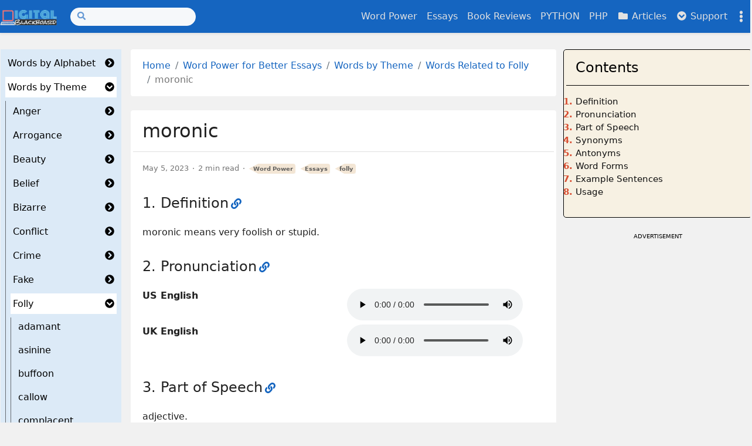

--- FILE ---
content_type: text/html
request_url: https://digitalblackboard.io/vocab/theme/folly/moronic/
body_size: 27677
content:
<!doctype html><html class="position-relative" itemscope itemtype="http://schema.org/WebPage" lang="en"
  
   data-palette="blue"
  >
  <head>
    <meta charset="utf-8">
    <meta name="viewport" content="width=device-width, initial-scale=1">
    <title>moronic</title>



<script
  async
  src="https://www.googletagmanager.com/gtag/js?id=G-KM8QHD0N7G"
></script>
<script>
  window.dataLayer = window.dataLayer || [];
  function gtag() {
    dataLayer.push(arguments);
  }
  gtag("js", new Date());

  gtag("config", "G-KM8QHD0N7G");
</script>
 <script
  async
  src="https://pagead2.googlesyndication.com/pagead/js/adsbygoogle.js?client=ca-pub-2242273755173834"
  crossorigin="anonymous"
></script>
<link rel="apple-touch-icon" href="/images/icons/icon-180x180.png" sizes="180x180">
<link rel="icon" href="/images/icons/icon-32x32.png" sizes="32x32" type="image/png">
<link rel="icon" href="/images/icons/icon-16x16.png" sizes="16x16" type="image/png">
<link rel="icon" href="/images/icons/favicon.ico">
<link rel="manifest" href="/manifest.json">

<link rel="canonical" href="https://digitalblackboard.io/vocab/theme/folly/moronic/" />

<link
  href="https://cdn.jsdelivr.net/npm/bootstrap@5.3.0/dist/css/bootstrap.min.css"
  rel="stylesheet"
  integrity="sha384-w3mx5ylC6D2RaT+LF72VRWVFuQr8hIp6I5l/6+2JBMEqzIWS4anQDiF2sWwo79eB"
  crossorigin="anonymous"
/>


<script
  src="https://cdn.jsdelivr.net/npm/bootstrap@5.3.0/dist/js/bootstrap.bundle.min.js"
  integrity="sha384-MdEXBb4m9ATKxIep9tiCxS/Z9fNfEXqZXdS+2e/q00bT7Qq2eRQp/EqNKEfi1wx"
  crossorigin="anonymous"
></script>
<meta name="keywords" content="moronic, moronic definition, moronic meaning, moronic synonyms, moronic antonyms, moronic example sentences, moronic pronunciation" />
<meta
  name="description"
  content="moronic: definition, pronunciation, synonyms, antonyms, examples sentences &amp; usage"
/><meta name="robots" content="index, follow" />
  <meta itemprop="name" content="moronic">
  <meta itemprop="description" content="moronic: definition, pronunciation, synonyms, antonyms, examples sentences &amp; usage">
  <meta itemprop="datePublished" content="2023-05-05T00:00:00+00:00">
  <meta itemprop="dateModified" content="2023-05-05T00:00:00+00:00">
  <meta itemprop="wordCount" content="375">



  <meta itemprop="image" content="https://digitalblackboard.io/images/pics/essays/wordpower/folly.jpeg">
  <meta itemprop="keywords" content="moronic,moronic definition,moronic meaning,moronic synonyms,moronic antonyms,moronic example sentences,moronic pronunciation">

<meta property="og:url" content="/vocab/theme/folly/moronic/">
  <meta property="og:site_name" content="Digital Blackboard">
  <meta property="og:title" content="moronic">
  <meta property="og:description" content="moronic: definition, pronunciation, synonyms, antonyms, examples sentences &amp; usage">
  <meta property="og:type" content="article">
    <meta property="article:section" content="vocab">
    <meta property="article:published_time" content="2023-05-05T00:00:00+00:00">
    <meta property="article:modified_time" content="2023-05-05T00:00:00+00:00">
    <meta property="article:tag" content="folly">


  <meta property="og:image" content="https://digitalblackboard.io/images/pics/essays/wordpower/folly.jpeg">
      <meta property="og:see_also" content="/vocab/theme/negative/vulgar/">
      <meta property="og:see_also" content="/vocab/theme/negative/vile/">
      <meta property="og:see_also" content="/vocab/theme/negative/vicious/">
      <meta property="og:see_also" content="/vocab/theme/negative/vapid/">
      <meta property="og:see_also" content="/vocab/theme/negative/vainglorious/">


  <meta name="twitter:card" content="summary_large_image">
  <meta name="twitter:image" content="https://digitalblackboard.io/images/pics/essays/wordpower/folly.jpeg">
  <meta name="twitter:title" content="moronic">
  <meta name="twitter:description" content="moronic: definition, pronunciation, synonyms, antonyms, examples sentences &amp; usage">
<link rel="stylesheet" href="/assets/main/bundle.min.ee539b31345a5f8583ec7db376f6cf516f7a970e8f11f3be30a039202debda04.css" integrity="sha256-7lObMTRaX4WD7H2zdvbPUW96lw6PEfO+MKA5IC3r2gQ=" crossorigin="anonymous"><link rel="stylesheet" href="/assets/katex/bundle.min.296b3af66a8d4b3d015c51870cbc64549488fd9ee8187d7bbf867713d390890b.css" integrity="sha256-KWs69mqNSz0BXFGHDLxkVJSI/Z7oGH17v4Z3E9OQiQs=" crossorigin="anonymous">
<script src="https://cdn.jsdelivr.net/npm/mermaid/dist/mermaid.min.js"></script>
<script>
  mermaid.initialize({ startOnLoad: true, securityLevel: "loose" });
</script>


<script src="https://code.iconify.design/iconify-icon/1.0.0/iconify-icon.min.js"></script>


<script src="/cat_color.js"></script>
</head>
  <body><script>const items=['mode','palette'];items.forEach(function(e){const t=localStorage.getItem('hbs-'+e);t&&document.body.parentElement.setAttribute('data-'+e,t)})</script><header><nav class="navbar top-app-bar top-app-bar-expand-lg fixed-top">
  <div class="container">
    <button class="navbar-toggler" type="button" data-bs-toggle="collapse" data-bs-target="#navbarSupportedContent"
      aria-controls="navbarSupportedContent" aria-expanded="false" aria-label="Toggle navigation">
      <i class="fas fa-bars"></i>
    </button><a class="navbar-brand flex-grow-1 flex-lg-grow-0 text-center text-lg-start mx-auto me-lg-3" href="/"><picture><img class="logo" alt="Logo" src="/images/powerpointlogoblackSmall.png" loading="lazy"
    
     width="500" height="134"
     />
</picture>
 
    </a>
    <div class="offcanvas offcanvas-bottom surface" tabindex="-1" id="offcanvasSocialShare" aria-labelledby="offcanvasSocialShare">
  <div class="offcanvas-header">
    <h3 class="offcanvas-title">Share</h3>
    <button type="button" class="btn btn-sm btn-outline-primary" data-bs-dismiss="offcanvas" aria-label="Close">
      <i class="fas fa-times"></i>
    </button>
  </div>
  <div class="offcanvas-body">
    <a class="btn btn-sm btn-outline-primary social-share-button" rel="noopener noreferrer" aria-label="Twitter Share Button"
      target="_blank" href="https://twitter.com/intent/tweet?title=moronic&url=%2fvocab%2ftheme%2ffolly%2fmoronic%2f">
      <i class="fab fa-fw fa-twitter"></i> Twitter
    </a>
    <a class="btn btn-sm btn-outline-primary social-share-button" rel="noopener noreferrer" aria-label="Facebook Share Button"
      target="_blank" href="https://www.facebook.com/sharer/sharer.php?u=%2fvocab%2ftheme%2ffolly%2fmoronic%2f">
      <i class="fab fa-fw fa-facebook-f"></i> Facebook
    </a>
  </div>
</div>
    <button class="navbar-settings" type="button" data-bs-toggle="offcanvas" data-bs-target="#offcanvasSettings"
  aria-controls="offcanvasSettings" aria-label="Toggle settings">
  <i class="fas fa-ellipsis-v"></i>
</button>

<div class="offcanvas offcanvas-end surface h-100" tabindex="-1" id="offcanvasSettings" aria-labelledby="offcanvasSettings">
  <div class="offcanvas-header">
    <h3 class="offcanvas-title">Settings</h3>
    <button type="button" class="btn btn-sm btn-outline-primary" data-bs-dismiss="offcanvas" aria-label="Close">
      <i class="fas fa-times"></i>
    </button>
  </div>
  <div class="offcanvas-body d-flex flex-column">

<div class="setting">
  <form class="row">
    <div class="col-auto">
      <label><i class="fas fa-fw fa-adjust"></i> Mode</label>
    </div>
    <div class="col-auto ms-auto">
      <div class="form-check form-switch">
        <input class="form-check-input" type="checkbox" id="modeSwitcher">
      </div>
    </div>
  </form>
</div>

<div class="setting">
  <form class="font-size-switcher-form row">
    <div class="col-auto">
      <label for="fontSize" class="form-label"><i class="fas fa-fw fa-font"></i> Font Size</label>
    </div>
    <div class="col-auto ms-auto">
      <input type="range" class="form-range" min="-2" max="2" id="fontSize">
    </div>
  </form>
</div>


<div class="setting palettes">
  <form class="row">
    <div class="col-auto">
      <label><i class="fas fa-fw fa-palette"></i> Palette</label>
    </div>
    <div class="col-auto ms-auto">
      <a id="btnPalette" class="btn btn-sm btn-outline-primary" role="button" aria-label="palettePicker">
        <i class="fas fa-eye-dropper"></i>
      </a>
    </div>
  </form>
  <div class="mt-2 d-flex justify-content-between visually-hidden" id="palettePicker"><button type="button" id="palette-blue" aria-label="Blue"
        class="btn btn-sm w-100 palette" data-palette="blue">
      </button><button type="button" id="palette-blue-gray" aria-label="Blue Gray"
        class="btn btn-sm w-100 palette" data-palette="blue-gray">
      </button><button type="button" id="palette-brown" aria-label="Brown"
        class="btn btn-sm w-100 palette" data-palette="brown">
      </button><button type="button" id="palette-cyan" aria-label="Cyan"
        class="btn btn-sm w-100 palette" data-palette="cyan">
      </button><button type="button" id="palette-green" aria-label="Green"
        class="btn btn-sm w-100 palette" data-palette="green">
      </button><button type="button" id="palette-indigo" aria-label="Indigo"
        class="btn btn-sm w-100 palette" data-palette="indigo">
      </button><button type="button" id="palette-orange" aria-label="Orange"
        class="btn btn-sm w-100 palette" data-palette="orange">
      </button><button type="button" id="palette-pink" aria-label="Pink"
        class="btn btn-sm w-100 palette" data-palette="pink">
      </button><button type="button" id="palette-purple" aria-label="Purple"
        class="btn btn-sm w-100 palette" data-palette="purple">
      </button><button type="button" id="palette-red" aria-label="Red"
        class="btn btn-sm w-100 palette" data-palette="red">
      </button><button type="button" id="palette-teal" aria-label="Teal"
        class="btn btn-sm w-100 palette" data-palette="teal">
      </button><button type="button" id="palette-yellow" aria-label="Yellow"
        class="btn btn-sm w-100 palette" data-palette="yellow">
      </button></div>
</div>
<div class="setting actions d-flex justify-content-around mt-auto overflow-auto">
  <a role="button" class="action action-go-back" href="javascript: window.history.back();">
    <span class="action-icon"><i class="fas fa-2x fa-chevron-circle-down" data-fa-transform="rotate-90"></i></span> Go back
  </a>
  <a role="button" class="action action-reload-page">
    <span class="action-icon"><i class="fas fa-2x fa-redo-alt"></i></span> Reload
  </a>
  <a role="button" class="action action-copy-url">
    <span class="action-icon"><i class="fas fa-2x fa-link"></i></span> Copy URL
  </a><a class="action action-social-share" role="button" data-bs-toggle="offcanvas" data-bs-target="#offcanvasSocialShare"
    aria-controls="offcanvasSocialShare" aria-label="Toggle social share">
    <span class="action-icon"><i class="fas fa-2x fa-share-alt"></i></span> Share
  </a></div>

</div>
</div>

    <div class="collapse navbar-collapse" tabindex="-1" id="navbarSupportedContent" aria-labelledby="navbarSupportedContent">
      <form class="search-bar my-1" action="/search">
  <div class="input-group input-group-sm">
    <span class="btn btn-search disabled position-absolute left-0"><i class="fas fa-fw fa-search"></i></span>
    <input class="form-control rounded-pill" name="q" type="search" aria-label="Search">
  </div>
</form>
      <ul class="navbar-nav ms-auto"><li class="nav-item">
          <a class="nav-link" href="/vocab/">
            Word Power
          </a>
        </li><li class="nav-item">
          <a class="nav-link" href="/essays/">
            Essays
          </a>
        </li><li class="nav-item">
          <a class="nav-link" href="/reviews/">
            Book Reviews
          </a>
        </li><li class="nav-item">
          <a class="nav-link" href="/python/">
            PYTHON
          </a>
        </li><li class="nav-item">
          <a class="nav-link" href="/php/">
            PHP
          </a>
        </li><li class="nav-item">
          <a class="nav-link" href="/posts/">
            <i class="fas fa-fw fa-folder"></i> Articles
          </a>
        </li><li class="nav-item dropdown">
          <a class="nav-link" id="navbarDropdownSupport" role="button" data-bs-toggle="dropdown" aria-expanded="false">
            <i class="fas fa-fw fa-chevron-circle-down"></i> Support
          </a>
          <ul class="dropdown-menu dropdown-menu-end" aria-labelledby="navbarDropdownSupport" data-bs-popper="none"><li>
              <a class="dropdown-item"
                href="/about">
                About Us
              </a>
            </li><li>
              <a class="dropdown-item"
                href="/support">
                Support Us
              </a>
            </li><li>
              <a class="dropdown-item"
                href="/contact">
                Contact Us
              </a>
            </li><li><hr class="dropdown-divider"></li><li>
              <a class="dropdown-item"
                href="/private">
                Privacy Policy
              </a>
            </li></ul>
        </li></ul>
    </div>
  </div>
</nav>
</header>
<div class = "main1">
    <div class="container">
      <div class="row content"><button
  class="catalog-toggle d-lg-none position-fixed top-0 left-0 h-100 p-0"
  type="button"
  data-bs-toggle="collapse"
  data-bs-target=".docs-catalog"
  aria-expanded="false"
  aria-controls="collapseCatalog"
>
  <i
    class="catalog-toggle-icon fas fa-chevron-circle-down"
    data-fa-transform="rotate-270"
  ></i>
</button>
<aside
  class="docs-catalog col-lg-2 collapse collapse-horizontal catalog-collapse"
  tabindex="-1"
  data-bs-hide="focusout"
>
  <div class="container px-0 px-lg-1">
    <div class="row card component px-0">
      <div class="card-body">
        <ul class="list-unstyled mb-2"><li class="mb-2" tabindex="-1">
    <div
      class="catalog-section py-1 d-flex justify-content-between align-items-center px-2"
    >
      <a href="/vocab/alphabet/">Words by Alphabet</a>
      <a
        class="btn-toggle collapsed ms-1"
        role="button"
        data-bs-toggle="collapse"
        data-bs-target="#catalog-4b8b9dfa7d5fcaf7e778df15c27d880e"
        aria-expanded="false"
        aria-controls="catalog-4b8b9dfa7d5fcaf7e778df15c27d880e"
      >
        <i
          class="btn-toggle-icon fas fa-chevron-circle-down ms-auto"
          data-fa-transform="rotate-270"
        ></i>
      </a>
    </div>
    <div
      class="catalog-nav mt-2 border-start collapse"
      id="catalog-4b8b9dfa7d5fcaf7e778df15c27d880e"
    >
      <ul class="btn-toggle-nav list-unstyled fw-normal ms-2">
        <ul class="list-unstyled mb-2"><li class="mb-2" tabindex="-1">
    <div
      class="catalog-section py-1 d-flex justify-content-between align-items-center px-2"
    >
      <a href="/vocab/alphabet/a/">----- Aa -----</a>
      <a
        class="btn-toggle collapsed ms-1"
        role="button"
        data-bs-toggle="collapse"
        data-bs-target="#catalog-207dee8545659884f9118fd0e7a79a88"
        aria-expanded="false"
        aria-controls="catalog-207dee8545659884f9118fd0e7a79a88"
      >
        <i
          class="btn-toggle-icon fas fa-chevron-circle-down ms-auto"
          data-fa-transform="rotate-270"
        ></i>
      </a>
    </div>
    <div
      class="catalog-nav mt-2 border-start collapse"
      id="catalog-207dee8545659884f9118fd0e7a79a88"
    >
      <ul class="btn-toggle-nav list-unstyled fw-normal ms-2">
        <ul class="list-unstyled mb-2"><li
    class="mb-2 py-1 px-2"
    tabindex="-1"
  >
    <a
      href="/vocab/alphabet/a/aberrant/"
      
    >aberrant</a>
  </li><li
    class="mb-2 py-1 px-2"
    tabindex="-1"
  >
    <a
      href="/vocab/alphabet/a/abject/"
      
    >abject</a>
  </li><li
    class="mb-2 py-1 px-2"
    tabindex="-1"
  >
    <a
      href="/vocab/alphabet/a/abominable/"
      
    >abominable</a>
  </li><li
    class="mb-2 py-1 px-2"
    tabindex="-1"
  >
    <a
      href="/vocab/alphabet/a/abortive/"
      
    >abortive</a>
  </li><li
    class="mb-2 py-1 px-2"
    tabindex="-1"
  >
    <a
      href="/vocab/alphabet/a/abrogate/"
      
    >abrogate</a>
  </li><li
    class="mb-2 py-1 px-2"
    tabindex="-1"
  >
    <a
      href="/vocab/alphabet/a/abscond/"
      
    >abscond</a>
  </li><li
    class="mb-2 py-1 px-2"
    tabindex="-1"
  >
    <a
      href="/vocab/alphabet/a/absolve/"
      
    >absolve</a>
  </li><li
    class="mb-2 py-1 px-2"
    tabindex="-1"
  >
    <a
      href="/vocab/alphabet/a/accommodate/"
      
    >accommodate</a>
  </li><li
    class="mb-2 py-1 px-2"
    tabindex="-1"
  >
    <a
      href="/vocab/alphabet/a/accomplice/"
      
    >accomplice</a>
  </li><li
    class="mb-2 py-1 px-2"
    tabindex="-1"
  >
    <a
      href="/vocab/alphabet/a/accost/"
      
    >accost</a>
  </li><li
    class="mb-2 py-1 px-2"
    tabindex="-1"
  >
    <a
      href="/vocab/alphabet/a/acolyte/"
      
    >acolyte</a>
  </li><li
    class="mb-2 py-1 px-2"
    tabindex="-1"
  >
    <a
      href="/vocab/alphabet/a/acquiescent/"
      
    >acquiescent</a>
  </li><li
    class="mb-2 py-1 px-2"
    tabindex="-1"
  >
    <a
      href="/vocab/alphabet/a/acquit/"
      
    >acquit</a>
  </li><li
    class="mb-2 py-1 px-2"
    tabindex="-1"
  >
    <a
      href="/vocab/alphabet/a/acumen/"
      
    >acumen</a>
  </li><li
    class="mb-2 py-1 px-2"
    tabindex="-1"
  >
    <a
      href="/vocab/alphabet/a/adamant/"
      
    >adamant</a>
  </li><li
    class="mb-2 py-1 px-2"
    tabindex="-1"
  >
    <a
      href="/vocab/alphabet/a/adherent/"
      
    >adherent</a>
  </li><li
    class="mb-2 py-1 px-2"
    tabindex="-1"
  >
    <a
      href="/vocab/alphabet/a/adjure/"
      
    >adjure</a>
  </li><li
    class="mb-2 py-1 px-2"
    tabindex="-1"
  >
    <a
      href="/vocab/alphabet/a/adjutant/"
      
    >adjutant</a>
  </li><li
    class="mb-2 py-1 px-2"
    tabindex="-1"
  >
    <a
      href="/vocab/alphabet/a/admonish/"
      
    >admonish</a>
  </li><li
    class="mb-2 py-1 px-2"
    tabindex="-1"
  >
    <a
      href="/vocab/alphabet/a/aesthetic/"
      
    >aesthetic</a>
  </li><li
    class="mb-2 py-1 px-2"
    tabindex="-1"
  >
    <a
      href="/vocab/alphabet/a/affable/"
      
    >affable</a>
  </li><li
    class="mb-2 py-1 px-2"
    tabindex="-1"
  >
    <a
      href="/vocab/alphabet/a/affluent/"
      
    >affluent</a>
  </li><li
    class="mb-2 py-1 px-2"
    tabindex="-1"
  >
    <a
      href="/vocab/alphabet/a/aggressive/"
      
    >aggressive</a>
  </li><li
    class="mb-2 py-1 px-2"
    tabindex="-1"
  >
    <a
      href="/vocab/alphabet/a/agnostic/"
      
    >agnostic</a>
  </li><li
    class="mb-2 py-1 px-2"
    tabindex="-1"
  >
    <a
      href="/vocab/alphabet/a/allay/"
      
    >allay</a>
  </li><li
    class="mb-2 py-1 px-2"
    tabindex="-1"
  >
    <a
      href="/vocab/alphabet/a/alleged/"
      
    >alleged</a>
  </li><li
    class="mb-2 py-1 px-2"
    tabindex="-1"
  >
    <a
      href="/vocab/alphabet/a/alleviate/"
      
    >alleviate</a>
  </li><li
    class="mb-2 py-1 px-2"
    tabindex="-1"
  >
    <a
      href="/vocab/alphabet/a/alluring/"
      
    >alluring</a>
  </li><li
    class="mb-2 py-1 px-2"
    tabindex="-1"
  >
    <a
      href="/vocab/alphabet/a/altercation/"
      
    >altercation</a>
  </li><li
    class="mb-2 py-1 px-2"
    tabindex="-1"
  >
    <a
      href="/vocab/alphabet/a/ameliorate/"
      
    >ameliorate</a>
  </li><li
    class="mb-2 py-1 px-2"
    tabindex="-1"
  >
    <a
      href="/vocab/alphabet/a/amiable/"
      
    >amiable</a>
  </li><li
    class="mb-2 py-1 px-2"
    tabindex="-1"
  >
    <a
      href="/vocab/alphabet/a/amicable/"
      
    >amicable</a>
  </li><li
    class="mb-2 py-1 px-2"
    tabindex="-1"
  >
    <a
      href="/vocab/alphabet/a/amorous/"
      
    >amorous</a>
  </li><li
    class="mb-2 py-1 px-2"
    tabindex="-1"
  >
    <a
      href="/vocab/alphabet/a/annihilate/"
      
    >annihilate</a>
  </li><li
    class="mb-2 py-1 px-2"
    tabindex="-1"
  >
    <a
      href="/vocab/alphabet/a/anomalous/"
      
    >anomalous</a>
  </li><li
    class="mb-2 py-1 px-2"
    tabindex="-1"
  >
    <a
      href="/vocab/alphabet/a/appalling/"
      
    >appalling</a>
  </li><li
    class="mb-2 py-1 px-2"
    tabindex="-1"
  >
    <a
      href="/vocab/alphabet/a/appeal/"
      
    >appeal</a>
  </li><li
    class="mb-2 py-1 px-2"
    tabindex="-1"
  >
    <a
      href="/vocab/alphabet/a/appease/"
      
    >appease</a>
  </li><li
    class="mb-2 py-1 px-2"
    tabindex="-1"
  >
    <a
      href="/vocab/alphabet/a/apple-polisher/"
      
    >apple-polisher</a>
  </li><li
    class="mb-2 py-1 px-2"
    tabindex="-1"
  >
    <a
      href="/vocab/alphabet/a/apprentice/"
      
    >apprentice</a>
  </li><li
    class="mb-2 py-1 px-2"
    tabindex="-1"
  >
    <a
      href="/vocab/alphabet/a/ardent/"
      
    >ardent</a>
  </li><li
    class="mb-2 py-1 px-2"
    tabindex="-1"
  >
    <a
      href="/vocab/alphabet/a/arrogant/"
      
    >arrogant</a>
  </li><li
    class="mb-2 py-1 px-2"
    tabindex="-1"
  >
    <a
      href="/vocab/alphabet/a/arson/"
      
    >arson</a>
  </li><li
    class="mb-2 py-1 px-2"
    tabindex="-1"
  >
    <a
      href="/vocab/alphabet/a/artifice/"
      
    >artifice</a>
  </li><li
    class="mb-2 py-1 px-2"
    tabindex="-1"
  >
    <a
      href="/vocab/alphabet/a/ascetic/"
      
    >ascetic</a>
  </li><li
    class="mb-2 py-1 px-2"
    tabindex="-1"
  >
    <a
      href="/vocab/alphabet/a/asinine/"
      
    >asinine</a>
  </li><li
    class="mb-2 py-1 px-2"
    tabindex="-1"
  >
    <a
      href="/vocab/alphabet/a/asperity/"
      
    >asperity</a>
  </li><li
    class="mb-2 py-1 px-2"
    tabindex="-1"
  >
    <a
      href="/vocab/alphabet/a/assiduous/"
      
    >assiduous</a>
  </li><li
    class="mb-2 py-1 px-2"
    tabindex="-1"
  >
    <a
      href="/vocab/alphabet/a/assuage/"
      
    >assuage</a>
  </li><li
    class="mb-2 py-1 px-2"
    tabindex="-1"
  >
    <a
      href="/vocab/alphabet/a/atypical/"
      
    >atypical</a>
  </li><li
    class="mb-2 py-1 px-2"
    tabindex="-1"
  >
    <a
      href="/vocab/alphabet/a/authoritarian/"
      
    >authoritarian</a>
  </li><li
    class="mb-2 py-1 px-2"
    tabindex="-1"
  >
    <a
      href="/vocab/alphabet/a/automaton/"
      
    >automaton</a>
  </li><li
    class="mb-2 py-1 px-2"
    tabindex="-1"
  >
    <a
      href="/vocab/alphabet/a/avarice/"
      
    >avarice</a>
  </li><li
    class="mb-2 py-1 px-2"
    tabindex="-1"
  >
    <a
      href="/vocab/alphabet/a/avaricious/"
      
    >avaricious</a>
  </li></ul>
      </ul>
    </div>
  </li><li class="mb-2" tabindex="-1">
    <div
      class="catalog-section py-1 d-flex justify-content-between align-items-center px-2"
    >
      <a href="/vocab/alphabet/b/">----- Bb -----</a>
      <a
        class="btn-toggle collapsed ms-1"
        role="button"
        data-bs-toggle="collapse"
        data-bs-target="#catalog-c324e7b5dda59f1d7f48e12018f2af19"
        aria-expanded="false"
        aria-controls="catalog-c324e7b5dda59f1d7f48e12018f2af19"
      >
        <i
          class="btn-toggle-icon fas fa-chevron-circle-down ms-auto"
          data-fa-transform="rotate-270"
        ></i>
      </a>
    </div>
    <div
      class="catalog-nav mt-2 border-start collapse"
      id="catalog-c324e7b5dda59f1d7f48e12018f2af19"
    >
      <ul class="btn-toggle-nav list-unstyled fw-normal ms-2">
        <ul class="list-unstyled mb-2"><li
    class="mb-2 py-1 px-2"
    tabindex="-1"
  >
    <a
      href="/vocab/alphabet/b/badger/"
      
    >badger</a>
  </li><li
    class="mb-2 py-1 px-2"
    tabindex="-1"
  >
    <a
      href="/vocab/alphabet/b/balk/"
      
    >balk</a>
  </li><li
    class="mb-2 py-1 px-2"
    tabindex="-1"
  >
    <a
      href="/vocab/alphabet/b/barbarous/"
      
    >barbarous</a>
  </li><li
    class="mb-2 py-1 px-2"
    tabindex="-1"
  >
    <a
      href="/vocab/alphabet/b/begrudge/"
      
    >begrudge</a>
  </li><li
    class="mb-2 py-1 px-2"
    tabindex="-1"
  >
    <a
      href="/vocab/alphabet/b/belittling/"
      
    >belittling</a>
  </li><li
    class="mb-2 py-1 px-2"
    tabindex="-1"
  >
    <a
      href="/vocab/alphabet/b/belligerent/"
      
    >belligerent</a>
  </li><li
    class="mb-2 py-1 px-2"
    tabindex="-1"
  >
    <a
      href="/vocab/alphabet/b/benevolent/"
      
    >benevolent</a>
  </li><li
    class="mb-2 py-1 px-2"
    tabindex="-1"
  >
    <a
      href="/vocab/alphabet/b/beseech/"
      
    >beseech</a>
  </li><li
    class="mb-2 py-1 px-2"
    tabindex="-1"
  >
    <a
      href="/vocab/alphabet/b/besiege/"
      
    >besiege</a>
  </li><li
    class="mb-2 py-1 px-2"
    tabindex="-1"
  >
    <a
      href="/vocab/alphabet/b/betrothed/"
      
    >betrothed</a>
  </li><li
    class="mb-2 py-1 px-2"
    tabindex="-1"
  >
    <a
      href="/vocab/alphabet/b/bewildering/"
      
    >bewildering</a>
  </li><li
    class="mb-2 py-1 px-2"
    tabindex="-1"
  >
    <a
      href="/vocab/alphabet/b/blandishment/"
      
    >blandishment</a>
  </li><li
    class="mb-2 py-1 px-2"
    tabindex="-1"
  >
    <a
      href="/vocab/alphabet/b/blatant/"
      
    >blatant</a>
  </li><li
    class="mb-2 py-1 px-2"
    tabindex="-1"
  >
    <a
      href="/vocab/alphabet/b/blithesome/"
      
    >blithesome</a>
  </li><li
    class="mb-2 py-1 px-2"
    tabindex="-1"
  >
    <a
      href="/vocab/alphabet/b/blunder/"
      
    >blunder</a>
  </li><li
    class="mb-2 py-1 px-2"
    tabindex="-1"
  >
    <a
      href="/vocab/alphabet/b/bogus/"
      
    >bogus</a>
  </li><li
    class="mb-2 py-1 px-2"
    tabindex="-1"
  >
    <a
      href="/vocab/alphabet/b/bombastic/"
      
    >bombastic</a>
  </li><li
    class="mb-2 py-1 px-2"
    tabindex="-1"
  >
    <a
      href="/vocab/alphabet/b/boorish/"
      
    >boorish</a>
  </li><li
    class="mb-2 py-1 px-2"
    tabindex="-1"
  >
    <a
      href="/vocab/alphabet/b/bootlicker/"
      
    >bootlicker</a>
  </li><li
    class="mb-2 py-1 px-2"
    tabindex="-1"
  >
    <a
      href="/vocab/alphabet/b/botch/"
      
    >botch</a>
  </li><li
    class="mb-2 py-1 px-2"
    tabindex="-1"
  >
    <a
      href="/vocab/alphabet/b/brainwash/"
      
    >brainwash</a>
  </li><li
    class="mb-2 py-1 px-2"
    tabindex="-1"
  >
    <a
      href="/vocab/alphabet/b/brawl/"
      
    >brawl</a>
  </li><li
    class="mb-2 py-1 px-2"
    tabindex="-1"
  >
    <a
      href="/vocab/alphabet/b/browbeat/"
      
    >browbeat</a>
  </li><li
    class="mb-2 py-1 px-2"
    tabindex="-1"
  >
    <a
      href="/vocab/alphabet/b/brusque/"
      
    >brusque</a>
  </li><li
    class="mb-2 py-1 px-2"
    tabindex="-1"
  >
    <a
      href="/vocab/alphabet/b/buffoon/"
      
    >buffoon</a>
  </li><li
    class="mb-2 py-1 px-2"
    tabindex="-1"
  >
    <a
      href="/vocab/alphabet/b/bumptious/"
      
    >bumptious</a>
  </li><li
    class="mb-2 py-1 px-2"
    tabindex="-1"
  >
    <a
      href="/vocab/alphabet/b/buoyant/"
      
    >buoyant</a>
  </li></ul>
      </ul>
    </div>
  </li><li class="mb-2" tabindex="-1">
    <div
      class="catalog-section py-1 d-flex justify-content-between align-items-center px-2"
    >
      <a href="/vocab/alphabet/c/">----- Cc -----</a>
      <a
        class="btn-toggle collapsed ms-1"
        role="button"
        data-bs-toggle="collapse"
        data-bs-target="#catalog-b961b365b6d2ff0d034054687f1618f9"
        aria-expanded="false"
        aria-controls="catalog-b961b365b6d2ff0d034054687f1618f9"
      >
        <i
          class="btn-toggle-icon fas fa-chevron-circle-down ms-auto"
          data-fa-transform="rotate-270"
        ></i>
      </a>
    </div>
    <div
      class="catalog-nav mt-2 border-start collapse"
      id="catalog-b961b365b6d2ff0d034054687f1618f9"
    >
      <ul class="btn-toggle-nav list-unstyled fw-normal ms-2">
        <ul class="list-unstyled mb-2"><li
    class="mb-2 py-1 px-2"
    tabindex="-1"
  >
    <a
      href="/vocab/alphabet/c/cabal/"
      
    >cabal</a>
  </li><li
    class="mb-2 py-1 px-2"
    tabindex="-1"
  >
    <a
      href="/vocab/alphabet/c/cajole/"
      
    >cajole</a>
  </li><li
    class="mb-2 py-1 px-2"
    tabindex="-1"
  >
    <a
      href="/vocab/alphabet/c/callous/"
      
    >callous</a>
  </li><li
    class="mb-2 py-1 px-2"
    tabindex="-1"
  >
    <a
      href="/vocab/alphabet/c/callow/"
      
    >callow</a>
  </li><li
    class="mb-2 py-1 px-2"
    tabindex="-1"
  >
    <a
      href="/vocab/alphabet/c/canard/"
      
    >canard</a>
  </li><li
    class="mb-2 py-1 px-2"
    tabindex="-1"
  >
    <a
      href="/vocab/alphabet/c/canon/"
      
    >canon</a>
  </li><li
    class="mb-2 py-1 px-2"
    tabindex="-1"
  >
    <a
      href="/vocab/alphabet/c/cant/"
      
    >cant</a>
  </li><li
    class="mb-2 py-1 px-2"
    tabindex="-1"
  >
    <a
      href="/vocab/alphabet/c/cantankerous/"
      
    >cantankerous</a>
  </li><li
    class="mb-2 py-1 px-2"
    tabindex="-1"
  >
    <a
      href="/vocab/alphabet/c/capricious/"
      
    >capricious</a>
  </li><li
    class="mb-2 py-1 px-2"
    tabindex="-1"
  >
    <a
      href="/vocab/alphabet/c/castigate/"
      
    >castigate</a>
  </li><li
    class="mb-2 py-1 px-2"
    tabindex="-1"
  >
    <a
      href="/vocab/alphabet/c/catastrophic/"
      
    >catastrophic</a>
  </li><li
    class="mb-2 py-1 px-2"
    tabindex="-1"
  >
    <a
      href="/vocab/alphabet/c/charismatic/"
      
    >charismatic</a>
  </li><li
    class="mb-2 py-1 px-2"
    tabindex="-1"
  >
    <a
      href="/vocab/alphabet/c/charitable/"
      
    >charitable</a>
  </li><li
    class="mb-2 py-1 px-2"
    tabindex="-1"
  >
    <a
      href="/vocab/alphabet/c/charlatan/"
      
    >charlatan</a>
  </li><li
    class="mb-2 py-1 px-2"
    tabindex="-1"
  >
    <a
      href="/vocab/alphabet/c/charming/"
      
    >charming</a>
  </li><li
    class="mb-2 py-1 px-2"
    tabindex="-1"
  >
    <a
      href="/vocab/alphabet/c/cherubic/"
      
    >cherubic</a>
  </li><li
    class="mb-2 py-1 px-2"
    tabindex="-1"
  >
    <a
      href="/vocab/alphabet/c/chicanery/"
      
    >chicanery</a>
  </li><li
    class="mb-2 py-1 px-2"
    tabindex="-1"
  >
    <a
      href="/vocab/alphabet/c/choleric/"
      
    >choleric</a>
  </li><li
    class="mb-2 py-1 px-2"
    tabindex="-1"
  >
    <a
      href="/vocab/alphabet/c/churlish/"
      
    >churlish</a>
  </li><li
    class="mb-2 py-1 px-2"
    tabindex="-1"
  >
    <a
      href="/vocab/alphabet/c/clique/"
      
    >clique</a>
  </li><li
    class="mb-2 py-1 px-2"
    tabindex="-1"
  >
    <a
      href="/vocab/alphabet/c/coax/"
      
    >coax</a>
  </li><li
    class="mb-2 py-1 px-2"
    tabindex="-1"
  >
    <a
      href="/vocab/alphabet/c/coerce/"
      
    >coerce</a>
  </li><li
    class="mb-2 py-1 px-2"
    tabindex="-1"
  >
    <a
      href="/vocab/alphabet/c/comely/"
      
    >comely</a>
  </li><li
    class="mb-2 py-1 px-2"
    tabindex="-1"
  >
    <a
      href="/vocab/alphabet/c/compelling/"
      
    >compelling</a>
  </li><li
    class="mb-2 py-1 px-2"
    tabindex="-1"
  >
    <a
      href="/vocab/alphabet/c/complacent/"
      
    >complacent</a>
  </li><li
    class="mb-2 py-1 px-2"
    tabindex="-1"
  >
    <a
      href="/vocab/alphabet/c/compliant/"
      
    >compliant</a>
  </li><li
    class="mb-2 py-1 px-2"
    tabindex="-1"
  >
    <a
      href="/vocab/alphabet/c/compulsion/"
      
    >compulsion</a>
  </li><li
    class="mb-2 py-1 px-2"
    tabindex="-1"
  >
    <a
      href="/vocab/alphabet/c/condescending/"
      
    >condescending</a>
  </li><li
    class="mb-2 py-1 px-2"
    tabindex="-1"
  >
    <a
      href="/vocab/alphabet/c/conflagration/"
      
    >conflagration</a>
  </li><li
    class="mb-2 py-1 px-2"
    tabindex="-1"
  >
    <a
      href="/vocab/alphabet/c/confounding/"
      
    >confounding</a>
  </li><li
    class="mb-2 py-1 px-2"
    tabindex="-1"
  >
    <a
      href="/vocab/alphabet/c/confrontation/"
      
    >confrontation</a>
  </li><li
    class="mb-2 py-1 px-2"
    tabindex="-1"
  >
    <a
      href="/vocab/alphabet/c/conscientious/"
      
    >conscientious</a>
  </li><li
    class="mb-2 py-1 px-2"
    tabindex="-1"
  >
    <a
      href="/vocab/alphabet/c/considerate/"
      
    >considerate</a>
  </li><li
    class="mb-2 py-1 px-2"
    tabindex="-1"
  >
    <a
      href="/vocab/alphabet/c/consternation/"
      
    >consternation</a>
  </li><li
    class="mb-2 py-1 px-2"
    tabindex="-1"
  >
    <a
      href="/vocab/alphabet/c/contemptible/"
      
    >contemptible</a>
  </li><li
    class="mb-2 py-1 px-2"
    tabindex="-1"
  >
    <a
      href="/vocab/alphabet/c/contemptuous/"
      
    >contemptuous</a>
  </li><li
    class="mb-2 py-1 px-2"
    tabindex="-1"
  >
    <a
      href="/vocab/alphabet/c/contort/"
      
    >contort</a>
  </li><li
    class="mb-2 py-1 px-2"
    tabindex="-1"
  >
    <a
      href="/vocab/alphabet/c/contumacious/"
      
    >contumacious</a>
  </li><li
    class="mb-2 py-1 px-2"
    tabindex="-1"
  >
    <a
      href="/vocab/alphabet/c/copious/"
      
    >copious</a>
  </li><li
    class="mb-2 py-1 px-2"
    tabindex="-1"
  >
    <a
      href="/vocab/alphabet/c/cordial/"
      
    >cordial</a>
  </li><li
    class="mb-2 py-1 px-2"
    tabindex="-1"
  >
    <a
      href="/vocab/alphabet/c/counterfeit/"
      
    >counterfeit</a>
  </li><li
    class="mb-2 py-1 px-2"
    tabindex="-1"
  >
    <a
      href="/vocab/alphabet/c/courteous/"
      
    >courteous</a>
  </li><li
    class="mb-2 py-1 px-2"
    tabindex="-1"
  >
    <a
      href="/vocab/alphabet/c/covet/"
      
    >covet</a>
  </li><li
    class="mb-2 py-1 px-2"
    tabindex="-1"
  >
    <a
      href="/vocab/alphabet/c/craven/"
      
    >craven</a>
  </li><li
    class="mb-2 py-1 px-2"
    tabindex="-1"
  >
    <a
      href="/vocab/alphabet/c/credentials/"
      
    >credentials</a>
  </li><li
    class="mb-2 py-1 px-2"
    tabindex="-1"
  >
    <a
      href="/vocab/alphabet/c/credo/"
      
    >credo</a>
  </li><li
    class="mb-2 py-1 px-2"
    tabindex="-1"
  >
    <a
      href="/vocab/alphabet/c/cringing/"
      
    >cringing</a>
  </li><li
    class="mb-2 py-1 px-2"
    tabindex="-1"
  >
    <a
      href="/vocab/alphabet/c/cripple/"
      
    >cripple</a>
  </li><li
    class="mb-2 py-1 px-2"
    tabindex="-1"
  >
    <a
      href="/vocab/alphabet/c/cronyism/"
      
    >cronyism</a>
  </li><li
    class="mb-2 py-1 px-2"
    tabindex="-1"
  >
    <a
      href="/vocab/alphabet/c/cross/"
      
    >cross</a>
  </li><li
    class="mb-2 py-1 px-2"
    tabindex="-1"
  >
    <a
      href="/vocab/alphabet/c/crotchety/"
      
    >crotchety</a>
  </li><li
    class="mb-2 py-1 px-2"
    tabindex="-1"
  >
    <a
      href="/vocab/alphabet/c/crude/"
      
    >crude</a>
  </li><li
    class="mb-2 py-1 px-2"
    tabindex="-1"
  >
    <a
      href="/vocab/alphabet/c/cryptic/"
      
    >cryptic</a>
  </li><li
    class="mb-2 py-1 px-2"
    tabindex="-1"
  >
    <a
      href="/vocab/alphabet/c/culpable/"
      
    >culpable</a>
  </li><li
    class="mb-2 py-1 px-2"
    tabindex="-1"
  >
    <a
      href="/vocab/alphabet/c/culprit/"
      
    >culprit</a>
  </li><li
    class="mb-2 py-1 px-2"
    tabindex="-1"
  >
    <a
      href="/vocab/alphabet/c/cupidity/"
      
    >cupidity</a>
  </li><li
    class="mb-2 py-1 px-2"
    tabindex="-1"
  >
    <a
      href="/vocab/alphabet/c/curmudgeonly/"
      
    >curmudgeonly</a>
  </li></ul>
      </ul>
    </div>
  </li><li class="mb-2" tabindex="-1">
    <div
      class="catalog-section py-1 d-flex justify-content-between align-items-center px-2"
    >
      <a href="/vocab/alphabet/d/">----- Dd -----</a>
      <a
        class="btn-toggle collapsed ms-1"
        role="button"
        data-bs-toggle="collapse"
        data-bs-target="#catalog-08233a45847105b688d1c769c5c8bcc2"
        aria-expanded="false"
        aria-controls="catalog-08233a45847105b688d1c769c5c8bcc2"
      >
        <i
          class="btn-toggle-icon fas fa-chevron-circle-down ms-auto"
          data-fa-transform="rotate-270"
        ></i>
      </a>
    </div>
    <div
      class="catalog-nav mt-2 border-start collapse"
      id="catalog-08233a45847105b688d1c769c5c8bcc2"
    >
      <ul class="btn-toggle-nav list-unstyled fw-normal ms-2">
        <ul class="list-unstyled mb-2"><li
    class="mb-2 py-1 px-2"
    tabindex="-1"
  >
    <a
      href="/vocab/alphabet/d/dapper/"
      
    >dapper</a>
  </li><li
    class="mb-2 py-1 px-2"
    tabindex="-1"
  >
    <a
      href="/vocab/alphabet/d/debacle/"
      
    >debacle</a>
  </li><li
    class="mb-2 py-1 px-2"
    tabindex="-1"
  >
    <a
      href="/vocab/alphabet/d/debonair/"
      
    >debonair</a>
  </li><li
    class="mb-2 py-1 px-2"
    tabindex="-1"
  >
    <a
      href="/vocab/alphabet/d/deceitful/"
      
    >deceitful</a>
  </li><li
    class="mb-2 py-1 px-2"
    tabindex="-1"
  >
    <a
      href="/vocab/alphabet/d/deceptive/"
      
    >deceptive</a>
  </li><li
    class="mb-2 py-1 px-2"
    tabindex="-1"
  >
    <a
      href="/vocab/alphabet/d/decimate/"
      
    >decimate</a>
  </li><li
    class="mb-2 py-1 px-2"
    tabindex="-1"
  >
    <a
      href="/vocab/alphabet/d/deferential/"
      
    >deferential</a>
  </li><li
    class="mb-2 py-1 px-2"
    tabindex="-1"
  >
    <a
      href="/vocab/alphabet/d/deflation/"
      
    >deflation</a>
  </li><li
    class="mb-2 py-1 px-2"
    tabindex="-1"
  >
    <a
      href="/vocab/alphabet/d/deflect/"
      
    >deflect</a>
  </li><li
    class="mb-2 py-1 px-2"
    tabindex="-1"
  >
    <a
      href="/vocab/alphabet/d/degenerate/"
      
    >degenerate</a>
  </li><li
    class="mb-2 py-1 px-2"
    tabindex="-1"
  >
    <a
      href="/vocab/alphabet/d/deify/"
      
    >deify</a>
  </li><li
    class="mb-2 py-1 px-2"
    tabindex="-1"
  >
    <a
      href="/vocab/alphabet/d/deign/"
      
    >deign</a>
  </li><li
    class="mb-2 py-1 px-2"
    tabindex="-1"
  >
    <a
      href="/vocab/alphabet/d/deleterious/"
      
    >deleterious</a>
  </li><li
    class="mb-2 py-1 px-2"
    tabindex="-1"
  >
    <a
      href="/vocab/alphabet/d/deluded/"
      
    >deluded</a>
  </li><li
    class="mb-2 py-1 px-2"
    tabindex="-1"
  >
    <a
      href="/vocab/alphabet/d/deluge/"
      
    >deluge</a>
  </li><li
    class="mb-2 py-1 px-2"
    tabindex="-1"
  >
    <a
      href="/vocab/alphabet/d/demolish/"
      
    >demolish</a>
  </li><li
    class="mb-2 py-1 px-2"
    tabindex="-1"
  >
    <a
      href="/vocab/alphabet/d/deprecatory/"
      
    >deprecatory</a>
  </li><li
    class="mb-2 py-1 px-2"
    tabindex="-1"
  >
    <a
      href="/vocab/alphabet/d/derisive/"
      
    >derisive</a>
  </li><li
    class="mb-2 py-1 px-2"
    tabindex="-1"
  >
    <a
      href="/vocab/alphabet/d/despicable/"
      
    >despicable</a>
  </li><li
    class="mb-2 py-1 px-2"
    tabindex="-1"
  >
    <a
      href="/vocab/alphabet/d/deterrence/"
      
    >deterrence</a>
  </li><li
    class="mb-2 py-1 px-2"
    tabindex="-1"
  >
    <a
      href="/vocab/alphabet/d/detestable/"
      
    >detestable</a>
  </li><li
    class="mb-2 py-1 px-2"
    tabindex="-1"
  >
    <a
      href="/vocab/alphabet/d/detrimental/"
      
    >detrimental</a>
  </li><li
    class="mb-2 py-1 px-2"
    tabindex="-1"
  >
    <a
      href="/vocab/alphabet/d/devout/"
      
    >devout</a>
  </li><li
    class="mb-2 py-1 px-2"
    tabindex="-1"
  >
    <a
      href="/vocab/alphabet/d/diaphanous/"
      
    >diaphanous</a>
  </li><li
    class="mb-2 py-1 px-2"
    tabindex="-1"
  >
    <a
      href="/vocab/alphabet/d/diatribe/"
      
    >diatribe</a>
  </li><li
    class="mb-2 py-1 px-2"
    tabindex="-1"
  >
    <a
      href="/vocab/alphabet/d/dichotomy/"
      
    >dichotomy</a>
  </li><li
    class="mb-2 py-1 px-2"
    tabindex="-1"
  >
    <a
      href="/vocab/alphabet/d/didactic/"
      
    >didactic</a>
  </li><li
    class="mb-2 py-1 px-2"
    tabindex="-1"
  >
    <a
      href="/vocab/alphabet/d/dilatory/"
      
    >dilatory</a>
  </li><li
    class="mb-2 py-1 px-2"
    tabindex="-1"
  >
    <a
      href="/vocab/alphabet/d/dilettante/"
      
    >dilettante</a>
  </li><li
    class="mb-2 py-1 px-2"
    tabindex="-1"
  >
    <a
      href="/vocab/alphabet/d/disconcerting/"
      
    >disconcerting</a>
  </li><li
    class="mb-2 py-1 px-2"
    tabindex="-1"
  >
    <a
      href="/vocab/alphabet/d/discord/"
      
    >discord</a>
  </li><li
    class="mb-2 py-1 px-2"
    tabindex="-1"
  >
    <a
      href="/vocab/alphabet/d/discrepancy/"
      
    >discrepancy</a>
  </li><li
    class="mb-2 py-1 px-2"
    tabindex="-1"
  >
    <a
      href="/vocab/alphabet/d/disdainful/"
      
    >disdainful</a>
  </li><li
    class="mb-2 py-1 px-2"
    tabindex="-1"
  >
    <a
      href="/vocab/alphabet/d/dishonorable/"
      
    >dishonorable</a>
  </li><li
    class="mb-2 py-1 px-2"
    tabindex="-1"
  >
    <a
      href="/vocab/alphabet/d/disingenuous/"
      
    >disingenuous</a>
  </li><li
    class="mb-2 py-1 px-2"
    tabindex="-1"
  >
    <a
      href="/vocab/alphabet/d/dismissive/"
      
    >dismissive</a>
  </li><li
    class="mb-2 py-1 px-2"
    tabindex="-1"
  >
    <a
      href="/vocab/alphabet/d/disparaging/"
      
    >disparaging</a>
  </li><li
    class="mb-2 py-1 px-2"
    tabindex="-1"
  >
    <a
      href="/vocab/alphabet/d/disparate/"
      
    >disparate</a>
  </li><li
    class="mb-2 py-1 px-2"
    tabindex="-1"
  >
    <a
      href="/vocab/alphabet/d/disrupt/"
      
    >disrupt</a>
  </li><li
    class="mb-2 py-1 px-2"
    tabindex="-1"
  >
    <a
      href="/vocab/alphabet/d/dissent/"
      
    >dissent</a>
  </li><li
    class="mb-2 py-1 px-2"
    tabindex="-1"
  >
    <a
      href="/vocab/alphabet/d/dissolute/"
      
    >dissolute</a>
  </li><li
    class="mb-2 py-1 px-2"
    tabindex="-1"
  >
    <a
      href="/vocab/alphabet/d/divergent/"
      
    >divergent</a>
  </li><li
    class="mb-2 py-1 px-2"
    tabindex="-1"
  >
    <a
      href="/vocab/alphabet/d/dividend/"
      
    >dividend</a>
  </li><li
    class="mb-2 py-1 px-2"
    tabindex="-1"
  >
    <a
      href="/vocab/alphabet/d/docile/"
      
    >docile</a>
  </li><li
    class="mb-2 py-1 px-2"
    tabindex="-1"
  >
    <a
      href="/vocab/alphabet/d/dogmatic/"
      
    >dogmatic</a>
  </li><li
    class="mb-2 py-1 px-2"
    tabindex="-1"
  >
    <a
      href="/vocab/alphabet/d/doltish/"
      
    >doltish</a>
  </li><li
    class="mb-2 py-1 px-2"
    tabindex="-1"
  >
    <a
      href="/vocab/alphabet/d/dour/"
      
    >dour</a>
  </li><li
    class="mb-2 py-1 px-2"
    tabindex="-1"
  >
    <a
      href="/vocab/alphabet/d/dulcet/"
      
    >dulcet</a>
  </li><li
    class="mb-2 py-1 px-2"
    tabindex="-1"
  >
    <a
      href="/vocab/alphabet/d/dullard/"
      
    >dullard</a>
  </li><li
    class="mb-2 py-1 px-2"
    tabindex="-1"
  >
    <a
      href="/vocab/alphabet/d/dunce/"
      
    >dunce</a>
  </li><li
    class="mb-2 py-1 px-2"
    tabindex="-1"
  >
    <a
      href="/vocab/alphabet/d/dupe/"
      
    >dupe</a>
  </li><li
    class="mb-2 py-1 px-2"
    tabindex="-1"
  >
    <a
      href="/vocab/alphabet/d/duplicitous/"
      
    >duplicitous</a>
  </li><li
    class="mb-2 py-1 px-2"
    tabindex="-1"
  >
    <a
      href="/vocab/alphabet/d/duplicity/"
      
    >duplicity</a>
  </li><li
    class="mb-2 py-1 px-2"
    tabindex="-1"
  >
    <a
      href="/vocab/alphabet/d/duress/"
      
    >duress</a>
  </li><li
    class="mb-2 py-1 px-2"
    tabindex="-1"
  >
    <a
      href="/vocab/alphabet/d/dysfunctional/"
      
    >dysfunctional</a>
  </li></ul>
      </ul>
    </div>
  </li><li class="mb-2" tabindex="-1">
    <div
      class="catalog-section py-1 d-flex justify-content-between align-items-center px-2"
    >
      <a href="/vocab/alphabet/e/">----- Ee -----</a>
      <a
        class="btn-toggle collapsed ms-1"
        role="button"
        data-bs-toggle="collapse"
        data-bs-target="#catalog-eb5811f905cbf84f3be1e2381d748a5d"
        aria-expanded="false"
        aria-controls="catalog-eb5811f905cbf84f3be1e2381d748a5d"
      >
        <i
          class="btn-toggle-icon fas fa-chevron-circle-down ms-auto"
          data-fa-transform="rotate-270"
        ></i>
      </a>
    </div>
    <div
      class="catalog-nav mt-2 border-start collapse"
      id="catalog-eb5811f905cbf84f3be1e2381d748a5d"
    >
      <ul class="btn-toggle-nav list-unstyled fw-normal ms-2">
        <ul class="list-unstyled mb-2"><li
    class="mb-2 py-1 px-2"
    tabindex="-1"
  >
    <a
      href="/vocab/alphabet/e/edifice/"
      
    >edifice</a>
  </li><li
    class="mb-2 py-1 px-2"
    tabindex="-1"
  >
    <a
      href="/vocab/alphabet/e/egocentric/"
      
    >egocentric</a>
  </li><li
    class="mb-2 py-1 px-2"
    tabindex="-1"
  >
    <a
      href="/vocab/alphabet/e/egotistical/"
      
    >egotistical</a>
  </li><li
    class="mb-2 py-1 px-2"
    tabindex="-1"
  >
    <a
      href="/vocab/alphabet/e/egregious/"
      
    >egregious</a>
  </li><li
    class="mb-2 py-1 px-2"
    tabindex="-1"
  >
    <a
      href="/vocab/alphabet/e/embezzlement/"
      
    >embezzlement</a>
  </li><li
    class="mb-2 py-1 px-2"
    tabindex="-1"
  >
    <a
      href="/vocab/alphabet/e/emolument/"
      
    >emolument</a>
  </li><li
    class="mb-2 py-1 px-2"
    tabindex="-1"
  >
    <a
      href="/vocab/alphabet/e/empathetic/"
      
    >empathetic</a>
  </li><li
    class="mb-2 py-1 px-2"
    tabindex="-1"
  >
    <a
      href="/vocab/alphabet/e/empirical/"
      
    >empirical</a>
  </li><li
    class="mb-2 py-1 px-2"
    tabindex="-1"
  >
    <a
      href="/vocab/alphabet/e/enigmatic/"
      
    >enigmatic</a>
  </li><li
    class="mb-2 py-1 px-2"
    tabindex="-1"
  >
    <a
      href="/vocab/alphabet/e/entice/"
      
    >entice</a>
  </li><li
    class="mb-2 py-1 px-2"
    tabindex="-1"
  >
    <a
      href="/vocab/alphabet/e/entreat/"
      
    >entreat</a>
  </li><li
    class="mb-2 py-1 px-2"
    tabindex="-1"
  >
    <a
      href="/vocab/alphabet/e/eradicate/"
      
    >eradicate</a>
  </li><li
    class="mb-2 py-1 px-2"
    tabindex="-1"
  >
    <a
      href="/vocab/alphabet/e/erudite/"
      
    >erudite</a>
  </li><li
    class="mb-2 py-1 px-2"
    tabindex="-1"
  >
    <a
      href="/vocab/alphabet/e/espionage/"
      
    >espionage</a>
  </li><li
    class="mb-2 py-1 px-2"
    tabindex="-1"
  >
    <a
      href="/vocab/alphabet/e/ethereal/"
      
    >ethereal</a>
  </li><li
    class="mb-2 py-1 px-2"
    tabindex="-1"
  >
    <a
      href="/vocab/alphabet/e/evangelize/"
      
    >evangelize</a>
  </li><li
    class="mb-2 py-1 px-2"
    tabindex="-1"
  >
    <a
      href="/vocab/alphabet/e/exacerbate/"
      
    >exacerbate</a>
  </li><li
    class="mb-2 py-1 px-2"
    tabindex="-1"
  >
    <a
      href="/vocab/alphabet/e/exclusivity/"
      
    >exclusivity</a>
  </li><li
    class="mb-2 py-1 px-2"
    tabindex="-1"
  >
    <a
      href="/vocab/alphabet/e/exhort/"
      
    >exhort</a>
  </li><li
    class="mb-2 py-1 px-2"
    tabindex="-1"
  >
    <a
      href="/vocab/alphabet/e/exonerate/"
      
    >exonerate</a>
  </li><li
    class="mb-2 py-1 px-2"
    tabindex="-1"
  >
    <a
      href="/vocab/alphabet/e/exploit/"
      
    >exploit</a>
  </li><li
    class="mb-2 py-1 px-2"
    tabindex="-1"
  >
    <a
      href="/vocab/alphabet/e/expurgate/"
      
    >expurgate</a>
  </li><li
    class="mb-2 py-1 px-2"
    tabindex="-1"
  >
    <a
      href="/vocab/alphabet/e/exquisite/"
      
    >exquisite</a>
  </li><li
    class="mb-2 py-1 px-2"
    tabindex="-1"
  >
    <a
      href="/vocab/alphabet/e/exterminate/"
      
    >exterminate</a>
  </li><li
    class="mb-2 py-1 px-2"
    tabindex="-1"
  >
    <a
      href="/vocab/alphabet/e/extortion/"
      
    >extortion</a>
  </li><li
    class="mb-2 py-1 px-2"
    tabindex="-1"
  >
    <a
      href="/vocab/alphabet/e/extrinsic/"
      
    >extrinsic</a>
  </li></ul>
      </ul>
    </div>
  </li><li class="mb-2" tabindex="-1">
    <div
      class="catalog-section py-1 d-flex justify-content-between align-items-center px-2"
    >
      <a href="/vocab/alphabet/f/">----- Ff -----</a>
      <a
        class="btn-toggle collapsed ms-1"
        role="button"
        data-bs-toggle="collapse"
        data-bs-target="#catalog-abdf8667773b22853b52118c62873764"
        aria-expanded="false"
        aria-controls="catalog-abdf8667773b22853b52118c62873764"
      >
        <i
          class="btn-toggle-icon fas fa-chevron-circle-down ms-auto"
          data-fa-transform="rotate-270"
        ></i>
      </a>
    </div>
    <div
      class="catalog-nav mt-2 border-start collapse"
      id="catalog-abdf8667773b22853b52118c62873764"
    >
      <ul class="btn-toggle-nav list-unstyled fw-normal ms-2">
        <ul class="list-unstyled mb-2"><li
    class="mb-2 py-1 px-2"
    tabindex="-1"
  >
    <a
      href="/vocab/alphabet/f/fabricate/"
      
    >fabricate</a>
  </li><li
    class="mb-2 py-1 px-2"
    tabindex="-1"
  >
    <a
      href="/vocab/alphabet/f/factitious/"
      
    >factitious</a>
  </li><li
    class="mb-2 py-1 px-2"
    tabindex="-1"
  >
    <a
      href="/vocab/alphabet/f/faithful/"
      
    >faithful</a>
  </li><li
    class="mb-2 py-1 px-2"
    tabindex="-1"
  >
    <a
      href="/vocab/alphabet/f/fallacious/"
      
    >fallacious</a>
  </li><li
    class="mb-2 py-1 px-2"
    tabindex="-1"
  >
    <a
      href="/vocab/alphabet/f/falter/"
      
    >falter</a>
  </li><li
    class="mb-2 py-1 px-2"
    tabindex="-1"
  >
    <a
      href="/vocab/alphabet/f/fastidious/"
      
    >fastidious</a>
  </li><li
    class="mb-2 py-1 px-2"
    tabindex="-1"
  >
    <a
      href="/vocab/alphabet/f/fatuous/"
      
    >fatuous</a>
  </li><li
    class="mb-2 py-1 px-2"
    tabindex="-1"
  >
    <a
      href="/vocab/alphabet/f/faux/"
      
    >faux</a>
  </li><li
    class="mb-2 py-1 px-2"
    tabindex="-1"
  >
    <a
      href="/vocab/alphabet/f/fawning/"
      
    >fawning</a>
  </li><li
    class="mb-2 py-1 px-2"
    tabindex="-1"
  >
    <a
      href="/vocab/alphabet/f/feint/"
      
    >feint</a>
  </li><li
    class="mb-2 py-1 px-2"
    tabindex="-1"
  >
    <a
      href="/vocab/alphabet/f/fervor/"
      
    >fervor</a>
  </li><li
    class="mb-2 py-1 px-2"
    tabindex="-1"
  >
    <a
      href="/vocab/alphabet/f/fetter/"
      
    >fetter</a>
  </li><li
    class="mb-2 py-1 px-2"
    tabindex="-1"
  >
    <a
      href="/vocab/alphabet/f/fiasco/"
      
    >fiasco</a>
  </li><li
    class="mb-2 py-1 px-2"
    tabindex="-1"
  >
    <a
      href="/vocab/alphabet/f/fickle/"
      
    >fickle</a>
  </li><li
    class="mb-2 py-1 px-2"
    tabindex="-1"
  >
    <a
      href="/vocab/alphabet/f/flagrant/"
      
    >flagrant</a>
  </li><li
    class="mb-2 py-1 px-2"
    tabindex="-1"
  >
    <a
      href="/vocab/alphabet/f/flatter/"
      
    >flatter</a>
  </li><li
    class="mb-2 py-1 px-2"
    tabindex="-1"
  >
    <a
      href="/vocab/alphabet/f/flimflam/"
      
    >flimflam</a>
  </li><li
    class="mb-2 py-1 px-2"
    tabindex="-1"
  >
    <a
      href="/vocab/alphabet/f/flop/"
      
    >flop</a>
  </li><li
    class="mb-2 py-1 px-2"
    tabindex="-1"
  >
    <a
      href="/vocab/alphabet/f/flounder/"
      
    >flounder</a>
  </li><li
    class="mb-2 py-1 px-2"
    tabindex="-1"
  >
    <a
      href="/vocab/alphabet/f/flunk/"
      
    >flunk</a>
  </li><li
    class="mb-2 py-1 px-2"
    tabindex="-1"
  >
    <a
      href="/vocab/alphabet/f/foil/"
      
    >foil</a>
  </li><li
    class="mb-2 py-1 px-2"
    tabindex="-1"
  >
    <a
      href="/vocab/alphabet/f/foist/"
      
    >foist</a>
  </li><li
    class="mb-2 py-1 px-2"
    tabindex="-1"
  >
    <a
      href="/vocab/alphabet/f/forestall/"
      
    >forestall</a>
  </li><li
    class="mb-2 py-1 px-2"
    tabindex="-1"
  >
    <a
      href="/vocab/alphabet/f/forgery/"
      
    >forgery</a>
  </li><li
    class="mb-2 py-1 px-2"
    tabindex="-1"
  >
    <a
      href="/vocab/alphabet/f/fracas/"
      
    >fracas</a>
  </li><li
    class="mb-2 py-1 px-2"
    tabindex="-1"
  >
    <a
      href="/vocab/alphabet/f/fractious/"
      
    >fractious</a>
  </li><li
    class="mb-2 py-1 px-2"
    tabindex="-1"
  >
    <a
      href="/vocab/alphabet/f/fray/"
      
    >fray</a>
  </li><li
    class="mb-2 py-1 px-2"
    tabindex="-1"
  >
    <a
      href="/vocab/alphabet/f/fruitless/"
      
    >fruitless</a>
  </li><li
    class="mb-2 py-1 px-2"
    tabindex="-1"
  >
    <a
      href="/vocab/alphabet/f/frustrate/"
      
    >frustrate</a>
  </li><li
    class="mb-2 py-1 px-2"
    tabindex="-1"
  >
    <a
      href="/vocab/alphabet/f/fulsome/"
      
    >fulsome</a>
  </li><li
    class="mb-2 py-1 px-2"
    tabindex="-1"
  >
    <a
      href="/vocab/alphabet/f/fumble/"
      
    >fumble</a>
  </li></ul>
      </ul>
    </div>
  </li><li class="mb-2" tabindex="-1">
    <div
      class="catalog-section py-1 d-flex justify-content-between align-items-center px-2"
    >
      <a href="/vocab/alphabet/g/">----- Gg -----</a>
      <a
        class="btn-toggle collapsed ms-1"
        role="button"
        data-bs-toggle="collapse"
        data-bs-target="#catalog-d6e59f0dfebf0c09121e1bbcec898191"
        aria-expanded="false"
        aria-controls="catalog-d6e59f0dfebf0c09121e1bbcec898191"
      >
        <i
          class="btn-toggle-icon fas fa-chevron-circle-down ms-auto"
          data-fa-transform="rotate-270"
        ></i>
      </a>
    </div>
    <div
      class="catalog-nav mt-2 border-start collapse"
      id="catalog-d6e59f0dfebf0c09121e1bbcec898191"
    >
      <ul class="btn-toggle-nav list-unstyled fw-normal ms-2">
        <ul class="list-unstyled mb-2"><li
    class="mb-2 py-1 px-2"
    tabindex="-1"
  >
    <a
      href="/vocab/alphabet/g/gallant/"
      
    >gallant</a>
  </li><li
    class="mb-2 py-1 px-2"
    tabindex="-1"
  >
    <a
      href="/vocab/alphabet/g/garrulous/"
      
    >garrulous</a>
  </li><li
    class="mb-2 py-1 px-2"
    tabindex="-1"
  >
    <a
      href="/vocab/alphabet/g/gaslight/"
      
    >gaslight</a>
  </li><li
    class="mb-2 py-1 px-2"
    tabindex="-1"
  >
    <a
      href="/vocab/alphabet/g/gauche/"
      
    >gauche</a>
  </li><li
    class="mb-2 py-1 px-2"
    tabindex="-1"
  >
    <a
      href="/vocab/alphabet/g/gaudy/"
      
    >gaudy</a>
  </li><li
    class="mb-2 py-1 px-2"
    tabindex="-1"
  >
    <a
      href="/vocab/alphabet/g/gauntlet/"
      
    >gauntlet</a>
  </li><li
    class="mb-2 py-1 px-2"
    tabindex="-1"
  >
    <a
      href="/vocab/alphabet/g/generous/"
      
    >generous</a>
  </li><li
    class="mb-2 py-1 px-2"
    tabindex="-1"
  >
    <a
      href="/vocab/alphabet/g/glamorous/"
      
    >glamorous</a>
  </li><li
    class="mb-2 py-1 px-2"
    tabindex="-1"
  >
    <a
      href="/vocab/alphabet/g/glum/"
      
    >glum</a>
  </li><li
    class="mb-2 py-1 px-2"
    tabindex="-1"
  >
    <a
      href="/vocab/alphabet/g/glut/"
      
    >glut</a>
  </li><li
    class="mb-2 py-1 px-2"
    tabindex="-1"
  >
    <a
      href="/vocab/alphabet/g/gofer/"
      
    >gofer</a>
  </li><li
    class="mb-2 py-1 px-2"
    tabindex="-1"
  >
    <a
      href="/vocab/alphabet/g/gracious/"
      
    >gracious</a>
  </li><li
    class="mb-2 py-1 px-2"
    tabindex="-1"
  >
    <a
      href="/vocab/alphabet/g/grim/"
      
    >grim</a>
  </li><li
    class="mb-2 py-1 px-2"
    tabindex="-1"
  >
    <a
      href="/vocab/alphabet/g/gross/"
      
    >gross</a>
  </li><li
    class="mb-2 py-1 px-2"
    tabindex="-1"
  >
    <a
      href="/vocab/alphabet/g/groupthink/"
      
    >groupthink</a>
  </li><li
    class="mb-2 py-1 px-2"
    tabindex="-1"
  >
    <a
      href="/vocab/alphabet/g/groveling/"
      
    >groveling</a>
  </li><li
    class="mb-2 py-1 px-2"
    tabindex="-1"
  >
    <a
      href="/vocab/alphabet/g/guile/"
      
    >guile</a>
  </li><li
    class="mb-2 py-1 px-2"
    tabindex="-1"
  >
    <a
      href="/vocab/alphabet/g/guise/"
      
    >guise</a>
  </li></ul>
      </ul>
    </div>
  </li><li class="mb-2" tabindex="-1">
    <div
      class="catalog-section py-1 d-flex justify-content-between align-items-center px-2"
    >
      <a href="/vocab/alphabet/h/">----- Hh -----</a>
      <a
        class="btn-toggle collapsed ms-1"
        role="button"
        data-bs-toggle="collapse"
        data-bs-target="#catalog-3b5f1fba30f95085352757ba608ef10f"
        aria-expanded="false"
        aria-controls="catalog-3b5f1fba30f95085352757ba608ef10f"
      >
        <i
          class="btn-toggle-icon fas fa-chevron-circle-down ms-auto"
          data-fa-transform="rotate-270"
        ></i>
      </a>
    </div>
    <div
      class="catalog-nav mt-2 border-start collapse"
      id="catalog-3b5f1fba30f95085352757ba608ef10f"
    >
      <ul class="btn-toggle-nav list-unstyled fw-normal ms-2">
        <ul class="list-unstyled mb-2"><li
    class="mb-2 py-1 px-2"
    tabindex="-1"
  >
    <a
      href="/vocab/alphabet/h/half-baked/"
      
    >half-baked</a>
  </li><li
    class="mb-2 py-1 px-2"
    tabindex="-1"
  >
    <a
      href="/vocab/alphabet/h/hamper/"
      
    >hamper</a>
  </li><li
    class="mb-2 py-1 px-2"
    tabindex="-1"
  >
    <a
      href="/vocab/alphabet/h/harsh/"
      
    >harsh</a>
  </li><li
    class="mb-2 py-1 px-2"
    tabindex="-1"
  >
    <a
      href="/vocab/alphabet/h/haughty/"
      
    >haughty</a>
  </li><li
    class="mb-2 py-1 px-2"
    tabindex="-1"
  >
    <a
      href="/vocab/alphabet/h/havoc/"
      
    >havoc</a>
  </li><li
    class="mb-2 py-1 px-2"
    tabindex="-1"
  >
    <a
      href="/vocab/alphabet/h/hedonism/"
      
    >hedonism</a>
  </li><li
    class="mb-2 py-1 px-2"
    tabindex="-1"
  >
    <a
      href="/vocab/alphabet/h/heinous/"
      
    >heinous</a>
  </li><li
    class="mb-2 py-1 px-2"
    tabindex="-1"
  >
    <a
      href="/vocab/alphabet/h/henchman/"
      
    >henchman</a>
  </li><li
    class="mb-2 py-1 px-2"
    tabindex="-1"
  >
    <a
      href="/vocab/alphabet/h/heresy/"
      
    >heresy</a>
  </li><li
    class="mb-2 py-1 px-2"
    tabindex="-1"
  >
    <a
      href="/vocab/alphabet/h/heroic/"
      
    >heroic</a>
  </li><li
    class="mb-2 py-1 px-2"
    tabindex="-1"
  >
    <a
      href="/vocab/alphabet/h/heterogeneous/"
      
    >heterogeneous</a>
  </li><li
    class="mb-2 py-1 px-2"
    tabindex="-1"
  >
    <a
      href="/vocab/alphabet/h/hierarchy/"
      
    >hierarchy</a>
  </li><li
    class="mb-2 py-1 px-2"
    tabindex="-1"
  >
    <a
      href="/vocab/alphabet/h/high-handed/"
      
    >high-handed</a>
  </li><li
    class="mb-2 py-1 px-2"
    tabindex="-1"
  >
    <a
      href="/vocab/alphabet/h/hinder/"
      
    >hinder</a>
  </li><li
    class="mb-2 py-1 px-2"
    tabindex="-1"
  >
    <a
      href="/vocab/alphabet/h/hireling/"
      
    >hireling</a>
  </li><li
    class="mb-2 py-1 px-2"
    tabindex="-1"
  >
    <a
      href="/vocab/alphabet/h/homogeneous/"
      
    >homogeneous</a>
  </li><li
    class="mb-2 py-1 px-2"
    tabindex="-1"
  >
    <a
      href="/vocab/alphabet/h/honest/"
      
    >honest</a>
  </li><li
    class="mb-2 py-1 px-2"
    tabindex="-1"
  >
    <a
      href="/vocab/alphabet/h/honorable/"
      
    >honorable</a>
  </li><li
    class="mb-2 py-1 px-2"
    tabindex="-1"
  >
    <a
      href="/vocab/alphabet/h/hostile/"
      
    >hostile</a>
  </li><li
    class="mb-2 py-1 px-2"
    tabindex="-1"
  >
    <a
      href="/vocab/alphabet/h/hubristic/"
      
    >hubristic</a>
  </li><li
    class="mb-2 py-1 px-2"
    tabindex="-1"
  >
    <a
      href="/vocab/alphabet/h/humblebrag/"
      
    >humblebrag</a>
  </li><li
    class="mb-2 py-1 px-2"
    tabindex="-1"
  >
    <a
      href="/vocab/alphabet/h/humbug/"
      
    >humbug</a>
  </li><li
    class="mb-2 py-1 px-2"
    tabindex="-1"
  >
    <a
      href="/vocab/alphabet/h/humorous/"
      
    >humorous</a>
  </li></ul>
      </ul>
    </div>
  </li><li class="mb-2" tabindex="-1">
    <div
      class="catalog-section py-1 d-flex justify-content-between align-items-center px-2"
    >
      <a href="/vocab/alphabet/i/">----- Ii -----</a>
      <a
        class="btn-toggle collapsed ms-1"
        role="button"
        data-bs-toggle="collapse"
        data-bs-target="#catalog-1f9a0c884445dba56370a70574aa2a3f"
        aria-expanded="false"
        aria-controls="catalog-1f9a0c884445dba56370a70574aa2a3f"
      >
        <i
          class="btn-toggle-icon fas fa-chevron-circle-down ms-auto"
          data-fa-transform="rotate-270"
        ></i>
      </a>
    </div>
    <div
      class="catalog-nav mt-2 border-start collapse"
      id="catalog-1f9a0c884445dba56370a70574aa2a3f"
    >
      <ul class="btn-toggle-nav list-unstyled fw-normal ms-2">
        <ul class="list-unstyled mb-2"><li
    class="mb-2 py-1 px-2"
    tabindex="-1"
  >
    <a
      href="/vocab/alphabet/i/idolatry/"
      
    >idolatry</a>
  </li><li
    class="mb-2 py-1 px-2"
    tabindex="-1"
  >
    <a
      href="/vocab/alphabet/i/idyllic/"
      
    >idyllic</a>
  </li><li
    class="mb-2 py-1 px-2"
    tabindex="-1"
  >
    <a
      href="/vocab/alphabet/i/ignoble/"
      
    >ignoble</a>
  </li><li
    class="mb-2 py-1 px-2"
    tabindex="-1"
  >
    <a
      href="/vocab/alphabet/i/ignoramus/"
      
    >ignoramus</a>
  </li><li
    class="mb-2 py-1 px-2"
    tabindex="-1"
  >
    <a
      href="/vocab/alphabet/i/illustrious/"
      
    >illustrious</a>
  </li><li
    class="mb-2 py-1 px-2"
    tabindex="-1"
  >
    <a
      href="/vocab/alphabet/i/imbecilic/"
      
    >imbecilic</a>
  </li><li
    class="mb-2 py-1 px-2"
    tabindex="-1"
  >
    <a
      href="/vocab/alphabet/i/immoral/"
      
    >immoral</a>
  </li><li
    class="mb-2 py-1 px-2"
    tabindex="-1"
  >
    <a
      href="/vocab/alphabet/i/impair/"
      
    >impair</a>
  </li><li
    class="mb-2 py-1 px-2"
    tabindex="-1"
  >
    <a
      href="/vocab/alphabet/i/impasse/"
      
    >impasse</a>
  </li><li
    class="mb-2 py-1 px-2"
    tabindex="-1"
  >
    <a
      href="/vocab/alphabet/i/impede/"
      
    >impede</a>
  </li><li
    class="mb-2 py-1 px-2"
    tabindex="-1"
  >
    <a
      href="/vocab/alphabet/i/imperious/"
      
    >imperious</a>
  </li><li
    class="mb-2 py-1 px-2"
    tabindex="-1"
  >
    <a
      href="/vocab/alphabet/i/impish/"
      
    >impish</a>
  </li><li
    class="mb-2 py-1 px-2"
    tabindex="-1"
  >
    <a
      href="/vocab/alphabet/i/implacable/"
      
    >implacable</a>
  </li><li
    class="mb-2 py-1 px-2"
    tabindex="-1"
  >
    <a
      href="/vocab/alphabet/i/implore/"
      
    >implore</a>
  </li><li
    class="mb-2 py-1 px-2"
    tabindex="-1"
  >
    <a
      href="/vocab/alphabet/i/importune/"
      
    >importune</a>
  </li><li
    class="mb-2 py-1 px-2"
    tabindex="-1"
  >
    <a
      href="/vocab/alphabet/i/imprudent/"
      
    >imprudent</a>
  </li><li
    class="mb-2 py-1 px-2"
    tabindex="-1"
  >
    <a
      href="/vocab/alphabet/i/incandescent/"
      
    >incandescent</a>
  </li><li
    class="mb-2 py-1 px-2"
    tabindex="-1"
  >
    <a
      href="/vocab/alphabet/i/incapacitate/"
      
    >incapacitate</a>
  </li><li
    class="mb-2 py-1 px-2"
    tabindex="-1"
  >
    <a
      href="/vocab/alphabet/i/inclement/"
      
    >inclement</a>
  </li><li
    class="mb-2 py-1 px-2"
    tabindex="-1"
  >
    <a
      href="/vocab/alphabet/i/incoherent/"
      
    >incoherent</a>
  </li><li
    class="mb-2 py-1 px-2"
    tabindex="-1"
  >
    <a
      href="/vocab/alphabet/i/incompetence/"
      
    >incompetence</a>
  </li><li
    class="mb-2 py-1 px-2"
    tabindex="-1"
  >
    <a
      href="/vocab/alphabet/i/incongruous/"
      
    >incongruous</a>
  </li><li
    class="mb-2 py-1 px-2"
    tabindex="-1"
  >
    <a
      href="/vocab/alphabet/i/inconsolable/"
      
    >inconsolable</a>
  </li><li
    class="mb-2 py-1 px-2"
    tabindex="-1"
  >
    <a
      href="/vocab/alphabet/i/incumbent/"
      
    >incumbent</a>
  </li><li
    class="mb-2 py-1 px-2"
    tabindex="-1"
  >
    <a
      href="/vocab/alphabet/i/indelicate/"
      
    >indelicate</a>
  </li><li
    class="mb-2 py-1 px-2"
    tabindex="-1"
  >
    <a
      href="/vocab/alphabet/i/indict/"
      
    >indict</a>
  </li><li
    class="mb-2 py-1 px-2"
    tabindex="-1"
  >
    <a
      href="/vocab/alphabet/i/indifferent/"
      
    >indifferent</a>
  </li><li
    class="mb-2 py-1 px-2"
    tabindex="-1"
  >
    <a
      href="/vocab/alphabet/i/indigenous/"
      
    >indigenous</a>
  </li><li
    class="mb-2 py-1 px-2"
    tabindex="-1"
  >
    <a
      href="/vocab/alphabet/i/indiscreet/"
      
    >indiscreet</a>
  </li><li
    class="mb-2 py-1 px-2"
    tabindex="-1"
  >
    <a
      href="/vocab/alphabet/i/indiscriminate/"
      
    >indiscriminate</a>
  </li><li
    class="mb-2 py-1 px-2"
    tabindex="-1"
  >
    <a
      href="/vocab/alphabet/i/indoctrinate/"
      
    >indoctrinate</a>
  </li><li
    class="mb-2 py-1 px-2"
    tabindex="-1"
  >
    <a
      href="/vocab/alphabet/i/industrious/"
      
    >industrious</a>
  </li><li
    class="mb-2 py-1 px-2"
    tabindex="-1"
  >
    <a
      href="/vocab/alphabet/i/inexorable/"
      
    >inexorable</a>
  </li><li
    class="mb-2 py-1 px-2"
    tabindex="-1"
  >
    <a
      href="/vocab/alphabet/i/infantile/"
      
    >infantile</a>
  </li><li
    class="mb-2 py-1 px-2"
    tabindex="-1"
  >
    <a
      href="/vocab/alphabet/i/infatuated/"
      
    >infatuated</a>
  </li><li
    class="mb-2 py-1 px-2"
    tabindex="-1"
  >
    <a
      href="/vocab/alphabet/i/inflation/"
      
    >inflation</a>
  </li><li
    class="mb-2 py-1 px-2"
    tabindex="-1"
  >
    <a
      href="/vocab/alphabet/i/infraction/"
      
    >infraction</a>
  </li><li
    class="mb-2 py-1 px-2"
    tabindex="-1"
  >
    <a
      href="/vocab/alphabet/i/ingratiate/"
      
    >ingratiate</a>
  </li><li
    class="mb-2 py-1 px-2"
    tabindex="-1"
  >
    <a
      href="/vocab/alphabet/i/ingratiating/"
      
    >ingratiating</a>
  </li><li
    class="mb-2 py-1 px-2"
    tabindex="-1"
  >
    <a
      href="/vocab/alphabet/i/inhibit/"
      
    >inhibit</a>
  </li><li
    class="mb-2 py-1 px-2"
    tabindex="-1"
  >
    <a
      href="/vocab/alphabet/i/inhumane/"
      
    >inhumane</a>
  </li><li
    class="mb-2 py-1 px-2"
    tabindex="-1"
  >
    <a
      href="/vocab/alphabet/i/injudicious/"
      
    >injudicious</a>
  </li><li
    class="mb-2 py-1 px-2"
    tabindex="-1"
  >
    <a
      href="/vocab/alphabet/i/insatiable/"
      
    >insatiable</a>
  </li><li
    class="mb-2 py-1 px-2"
    tabindex="-1"
  >
    <a
      href="/vocab/alphabet/i/inspirational/"
      
    >inspirational</a>
  </li><li
    class="mb-2 py-1 px-2"
    tabindex="-1"
  >
    <a
      href="/vocab/alphabet/i/insurgent/"
      
    >insurgent</a>
  </li><li
    class="mb-2 py-1 px-2"
    tabindex="-1"
  >
    <a
      href="/vocab/alphabet/i/intelligent/"
      
    >intelligent</a>
  </li><li
    class="mb-2 py-1 px-2"
    tabindex="-1"
  >
    <a
      href="/vocab/alphabet/i/internecine/"
      
    >internecine</a>
  </li><li
    class="mb-2 py-1 px-2"
    tabindex="-1"
  >
    <a
      href="/vocab/alphabet/i/invective/"
      
    >invective</a>
  </li><li
    class="mb-2 py-1 px-2"
    tabindex="-1"
  >
    <a
      href="/vocab/alphabet/i/inveigh/"
      
    >inveigh</a>
  </li><li
    class="mb-2 py-1 px-2"
    tabindex="-1"
  >
    <a
      href="/vocab/alphabet/i/irascible/"
      
    >irascible</a>
  </li><li
    class="mb-2 py-1 px-2"
    tabindex="-1"
  >
    <a
      href="/vocab/alphabet/i/irate/"
      
    >irate</a>
  </li></ul>
      </ul>
    </div>
  </li><li class="mb-2" tabindex="-1">
    <div
      class="catalog-section py-1 d-flex justify-content-between align-items-center px-2"
    >
      <a href="/vocab/alphabet/j/">----- Jj -----</a>
      <a
        class="btn-toggle collapsed ms-1"
        role="button"
        data-bs-toggle="collapse"
        data-bs-target="#catalog-176483b9f590a35cb6ab337443a9ec87"
        aria-expanded="false"
        aria-controls="catalog-176483b9f590a35cb6ab337443a9ec87"
      >
        <i
          class="btn-toggle-icon fas fa-chevron-circle-down ms-auto"
          data-fa-transform="rotate-270"
        ></i>
      </a>
    </div>
    <div
      class="catalog-nav mt-2 border-start collapse"
      id="catalog-176483b9f590a35cb6ab337443a9ec87"
    >
      <ul class="btn-toggle-nav list-unstyled fw-normal ms-2">
        <ul class="list-unstyled mb-2"><li
    class="mb-2 py-1 px-2"
    tabindex="-1"
  >
    <a
      href="/vocab/alphabet/j/jarring/"
      
    >jarring</a>
  </li><li
    class="mb-2 py-1 px-2"
    tabindex="-1"
  >
    <a
      href="/vocab/alphabet/j/jaunty/"
      
    >jaunty</a>
  </li><li
    class="mb-2 py-1 px-2"
    tabindex="-1"
  >
    <a
      href="/vocab/alphabet/j/jeopardize/"
      
    >jeopardize</a>
  </li><li
    class="mb-2 py-1 px-2"
    tabindex="-1"
  >
    <a
      href="/vocab/alphabet/j/jocund/"
      
    >jocund</a>
  </li></ul>
      </ul>
    </div>
  </li><li class="mb-2" tabindex="-1">
    <div
      class="catalog-section py-1 d-flex justify-content-between align-items-center px-2"
    >
      <a href="/vocab/alphabet/l/">----- Ll -----</a>
      <a
        class="btn-toggle collapsed ms-1"
        role="button"
        data-bs-toggle="collapse"
        data-bs-target="#catalog-749f492f179269a2c308818be317e7cb"
        aria-expanded="false"
        aria-controls="catalog-749f492f179269a2c308818be317e7cb"
      >
        <i
          class="btn-toggle-icon fas fa-chevron-circle-down ms-auto"
          data-fa-transform="rotate-270"
        ></i>
      </a>
    </div>
    <div
      class="catalog-nav mt-2 border-start collapse"
      id="catalog-749f492f179269a2c308818be317e7cb"
    >
      <ul class="btn-toggle-nav list-unstyled fw-normal ms-2">
        <ul class="list-unstyled mb-2"><li
    class="mb-2 py-1 px-2"
    tabindex="-1"
  >
    <a
      href="/vocab/alphabet/l/lackey/"
      
    >lackey</a>
  </li><li
    class="mb-2 py-1 px-2"
    tabindex="-1"
  >
    <a
      href="/vocab/alphabet/l/largesse/"
      
    >largesse</a>
  </li><li
    class="mb-2 py-1 px-2"
    tabindex="-1"
  >
    <a
      href="/vocab/alphabet/l/laundering/"
      
    >laundering</a>
  </li><li
    class="mb-2 py-1 px-2"
    tabindex="-1"
  >
    <a
      href="/vocab/alphabet/l/legerdemain/"
      
    >legerdemain</a>
  </li><li
    class="mb-2 py-1 px-2"
    tabindex="-1"
  >
    <a
      href="/vocab/alphabet/l/letdown/"
      
    >letdown</a>
  </li><li
    class="mb-2 py-1 px-2"
    tabindex="-1"
  >
    <a
      href="/vocab/alphabet/l/liability/"
      
    >liability</a>
  </li><li
    class="mb-2 py-1 px-2"
    tabindex="-1"
  >
    <a
      href="/vocab/alphabet/l/lickspittle/"
      
    >lickspittle</a>
  </li><li
    class="mb-2 py-1 px-2"
    tabindex="-1"
  >
    <a
      href="/vocab/alphabet/l/limpid/"
      
    >limpid</a>
  </li><li
    class="mb-2 py-1 px-2"
    tabindex="-1"
  >
    <a
      href="/vocab/alphabet/l/lionhearted/"
      
    >lionhearted</a>
  </li><li
    class="mb-2 py-1 px-2"
    tabindex="-1"
  >
    <a
      href="/vocab/alphabet/l/livid/"
      
    >livid</a>
  </li><li
    class="mb-2 py-1 px-2"
    tabindex="-1"
  >
    <a
      href="/vocab/alphabet/l/lucrative/"
      
    >lucrative</a>
  </li><li
    class="mb-2 py-1 px-2"
    tabindex="-1"
  >
    <a
      href="/vocab/alphabet/l/ludicrous/"
      
    >ludicrous</a>
  </li><li
    class="mb-2 py-1 px-2"
    tabindex="-1"
  >
    <a
      href="/vocab/alphabet/l/luminous/"
      
    >luminous</a>
  </li><li
    class="mb-2 py-1 px-2"
    tabindex="-1"
  >
    <a
      href="/vocab/alphabet/l/lurid/"
      
    >lurid</a>
  </li></ul>
      </ul>
    </div>
  </li><li class="mb-2" tabindex="-1">
    <div
      class="catalog-section py-1 d-flex justify-content-between align-items-center px-2"
    >
      <a href="/vocab/alphabet/m/">----- Mm -----</a>
      <a
        class="btn-toggle collapsed ms-1"
        role="button"
        data-bs-toggle="collapse"
        data-bs-target="#catalog-1a2c78e468aeac92bae9f8ae9a96368f"
        aria-expanded="false"
        aria-controls="catalog-1a2c78e468aeac92bae9f8ae9a96368f"
      >
        <i
          class="btn-toggle-icon fas fa-chevron-circle-down ms-auto"
          data-fa-transform="rotate-270"
        ></i>
      </a>
    </div>
    <div
      class="catalog-nav mt-2 border-start collapse"
      id="catalog-1a2c78e468aeac92bae9f8ae9a96368f"
    >
      <ul class="btn-toggle-nav list-unstyled fw-normal ms-2">
        <ul class="list-unstyled mb-2"><li
    class="mb-2 py-1 px-2"
    tabindex="-1"
  >
    <a
      href="/vocab/alphabet/m/magnanimous/"
      
    >magnanimous</a>
  </li><li
    class="mb-2 py-1 px-2"
    tabindex="-1"
  >
    <a
      href="/vocab/alphabet/m/maladjusted/"
      
    >maladjusted</a>
  </li><li
    class="mb-2 py-1 px-2"
    tabindex="-1"
  >
    <a
      href="/vocab/alphabet/m/maleficent/"
      
    >maleficent</a>
  </li><li
    class="mb-2 py-1 px-2"
    tabindex="-1"
  >
    <a
      href="/vocab/alphabet/m/malicious/"
      
    >malicious</a>
  </li><li
    class="mb-2 py-1 px-2"
    tabindex="-1"
  >
    <a
      href="/vocab/alphabet/m/mammonism/"
      
    >mammonism</a>
  </li><li
    class="mb-2 py-1 px-2"
    tabindex="-1"
  >
    <a
      href="/vocab/alphabet/m/manipulate/"
      
    >manipulate</a>
  </li><li
    class="mb-2 py-1 px-2"
    tabindex="-1"
  >
    <a
      href="/vocab/alphabet/m/martyr/"
      
    >martyr</a>
  </li><li
    class="mb-2 py-1 px-2"
    tabindex="-1"
  >
    <a
      href="/vocab/alphabet/m/meek/"
      
    >meek</a>
  </li><li
    class="mb-2 py-1 px-2"
    tabindex="-1"
  >
    <a
      href="/vocab/alphabet/m/megalomania/"
      
    >megalomania</a>
  </li><li
    class="mb-2 py-1 px-2"
    tabindex="-1"
  >
    <a
      href="/vocab/alphabet/m/melee/"
      
    >melee</a>
  </li><li
    class="mb-2 py-1 px-2"
    tabindex="-1"
  >
    <a
      href="/vocab/alphabet/m/mellifluous/"
      
    >mellifluous</a>
  </li><li
    class="mb-2 py-1 px-2"
    tabindex="-1"
  >
    <a
      href="/vocab/alphabet/m/mendacious/"
      
    >mendacious</a>
  </li><li
    class="mb-2 py-1 px-2"
    tabindex="-1"
  >
    <a
      href="/vocab/alphabet/m/menial/"
      
    >menial</a>
  </li><li
    class="mb-2 py-1 px-2"
    tabindex="-1"
  >
    <a
      href="/vocab/alphabet/m/mercenary/"
      
    >mercenary</a>
  </li><li
    class="mb-2 py-1 px-2"
    tabindex="-1"
  >
    <a
      href="/vocab/alphabet/m/merciful/"
      
    >merciful</a>
  </li><li
    class="mb-2 py-1 px-2"
    tabindex="-1"
  >
    <a
      href="/vocab/alphabet/m/methodical/"
      
    >methodical</a>
  </li><li
    class="mb-2 py-1 px-2"
    tabindex="-1"
  >
    <a
      href="/vocab/alphabet/m/meticulous/"
      
    >meticulous</a>
  </li><li
    class="mb-2 py-1 px-2"
    tabindex="-1"
  >
    <a
      href="/vocab/alphabet/m/mettlesome/"
      
    >mettlesome</a>
  </li><li
    class="mb-2 py-1 px-2"
    tabindex="-1"
  >
    <a
      href="/vocab/alphabet/m/minion/"
      
    >minion</a>
  </li><li
    class="mb-2 py-1 px-2"
    tabindex="-1"
  >
    <a
      href="/vocab/alphabet/m/miserly/"
      
    >miserly</a>
  </li><li
    class="mb-2 py-1 px-2"
    tabindex="-1"
  >
    <a
      href="/vocab/alphabet/m/misfortune/"
      
    >misfortune</a>
  </li><li
    class="mb-2 py-1 px-2"
    tabindex="-1"
  >
    <a
      href="/vocab/alphabet/m/mitigate/"
      
    >mitigate</a>
  </li><li
    class="mb-2 py-1 px-2"
    tabindex="-1"
  >
    <a
      href="/vocab/alphabet/m/mollify/"
      
    >mollify</a>
  </li><li
    class="mb-2 py-1 px-2"
    tabindex="-1"
  >
    <a
      href="/vocab/alphabet/m/moribund/"
      
    >moribund</a>
  </li><li
    class="mb-2 py-1 px-2"
    tabindex="-1"
  >
    <a
      href="/vocab/alphabet/m/moronic/"
      
    >moronic</a>
  </li><li
    class="mb-2 py-1 px-2"
    tabindex="-1"
  >
    <a
      href="/vocab/alphabet/m/morose/"
      
    >morose</a>
  </li><li
    class="mb-2 py-1 px-2"
    tabindex="-1"
  >
    <a
      href="/vocab/alphabet/m/mortgage/"
      
    >mortgage</a>
  </li><li
    class="mb-2 py-1 px-2"
    tabindex="-1"
  >
    <a
      href="/vocab/alphabet/m/mundane/"
      
    >mundane</a>
  </li><li
    class="mb-2 py-1 px-2"
    tabindex="-1"
  >
    <a
      href="/vocab/alphabet/m/munificent/"
      
    >munificent</a>
  </li></ul>
      </ul>
    </div>
  </li><li class="mb-2" tabindex="-1">
    <div
      class="catalog-section py-1 d-flex justify-content-between align-items-center px-2"
    >
      <a href="/vocab/alphabet/n/">----- Nn -----</a>
      <a
        class="btn-toggle collapsed ms-1"
        role="button"
        data-bs-toggle="collapse"
        data-bs-target="#catalog-07b7f348ac5c534c2b28c030aac72031"
        aria-expanded="false"
        aria-controls="catalog-07b7f348ac5c534c2b28c030aac72031"
      >
        <i
          class="btn-toggle-icon fas fa-chevron-circle-down ms-auto"
          data-fa-transform="rotate-270"
        ></i>
      </a>
    </div>
    <div
      class="catalog-nav mt-2 border-start collapse"
      id="catalog-07b7f348ac5c534c2b28c030aac72031"
    >
      <ul class="btn-toggle-nav list-unstyled fw-normal ms-2">
        <ul class="list-unstyled mb-2"><li
    class="mb-2 py-1 px-2"
    tabindex="-1"
  >
    <a
      href="/vocab/alphabet/n/nadir/"
      
    >nadir</a>
  </li><li
    class="mb-2 py-1 px-2"
    tabindex="-1"
  >
    <a
      href="/vocab/alphabet/n/narcissistic/"
      
    >narcissistic</a>
  </li><li
    class="mb-2 py-1 px-2"
    tabindex="-1"
  >
    <a
      href="/vocab/alphabet/n/nasty/"
      
    >nasty</a>
  </li><li
    class="mb-2 py-1 px-2"
    tabindex="-1"
  >
    <a
      href="/vocab/alphabet/n/nefarious/"
      
    >nefarious</a>
  </li><li
    class="mb-2 py-1 px-2"
    tabindex="-1"
  >
    <a
      href="/vocab/alphabet/n/nepotism/"
      
    >nepotism</a>
  </li><li
    class="mb-2 py-1 px-2"
    tabindex="-1"
  >
    <a
      href="/vocab/alphabet/n/nettle/"
      
    >nettle</a>
  </li><li
    class="mb-2 py-1 px-2"
    tabindex="-1"
  >
    <a
      href="/vocab/alphabet/n/nincompoop/"
      
    >nincompoop</a>
  </li><li
    class="mb-2 py-1 px-2"
    tabindex="-1"
  >
    <a
      href="/vocab/alphabet/n/nominal/"
      
    >nominal</a>
  </li><li
    class="mb-2 py-1 px-2"
    tabindex="-1"
  >
    <a
      href="/vocab/alphabet/n/notorious/"
      
    >notorious</a>
  </li><li
    class="mb-2 py-1 px-2"
    tabindex="-1"
  >
    <a
      href="/vocab/alphabet/n/nullify/"
      
    >nullify</a>
  </li><li
    class="mb-2 py-1 px-2"
    tabindex="-1"
  >
    <a
      href="/vocab/alphabet/n/numbskull/"
      
    >numbskull</a>
  </li></ul>
      </ul>
    </div>
  </li><li class="mb-2" tabindex="-1">
    <div
      class="catalog-section py-1 d-flex justify-content-between align-items-center px-2"
    >
      <a href="/vocab/alphabet/o/">----- Oo -----</a>
      <a
        class="btn-toggle collapsed ms-1"
        role="button"
        data-bs-toggle="collapse"
        data-bs-target="#catalog-23ff3674456503207729b2eaeef8fb83"
        aria-expanded="false"
        aria-controls="catalog-23ff3674456503207729b2eaeef8fb83"
      >
        <i
          class="btn-toggle-icon fas fa-chevron-circle-down ms-auto"
          data-fa-transform="rotate-270"
        ></i>
      </a>
    </div>
    <div
      class="catalog-nav mt-2 border-start collapse"
      id="catalog-23ff3674456503207729b2eaeef8fb83"
    >
      <ul class="btn-toggle-nav list-unstyled fw-normal ms-2">
        <ul class="list-unstyled mb-2"><li
    class="mb-2 py-1 px-2"
    tabindex="-1"
  >
    <a
      href="/vocab/alphabet/o/obfuscate/"
      
    >obfuscate</a>
  </li><li
    class="mb-2 py-1 px-2"
    tabindex="-1"
  >
    <a
      href="/vocab/alphabet/o/obliterate/"
      
    >obliterate</a>
  </li><li
    class="mb-2 py-1 px-2"
    tabindex="-1"
  >
    <a
      href="/vocab/alphabet/o/obliviate/"
      
    >obliviate</a>
  </li><li
    class="mb-2 py-1 px-2"
    tabindex="-1"
  >
    <a
      href="/vocab/alphabet/o/obnoxious/"
      
    >obnoxious</a>
  </li><li
    class="mb-2 py-1 px-2"
    tabindex="-1"
  >
    <a
      href="/vocab/alphabet/o/obsequious/"
      
    >obsequious</a>
  </li><li
    class="mb-2 py-1 px-2"
    tabindex="-1"
  >
    <a
      href="/vocab/alphabet/o/obstinate/"
      
    >obstinate</a>
  </li><li
    class="mb-2 py-1 px-2"
    tabindex="-1"
  >
    <a
      href="/vocab/alphabet/o/obstruct/"
      
    >obstruct</a>
  </li><li
    class="mb-2 py-1 px-2"
    tabindex="-1"
  >
    <a
      href="/vocab/alphabet/o/offhand/"
      
    >offhand</a>
  </li><li
    class="mb-2 py-1 px-2"
    tabindex="-1"
  >
    <a
      href="/vocab/alphabet/o/opinionated/"
      
    >opinionated</a>
  </li><li
    class="mb-2 py-1 px-2"
    tabindex="-1"
  >
    <a
      href="/vocab/alphabet/o/optimistic/"
      
    >optimistic</a>
  </li><li
    class="mb-2 py-1 px-2"
    tabindex="-1"
  >
    <a
      href="/vocab/alphabet/o/opulence/"
      
    >opulence</a>
  </li><li
    class="mb-2 py-1 px-2"
    tabindex="-1"
  >
    <a
      href="/vocab/alphabet/o/ornery/"
      
    >ornery</a>
  </li><li
    class="mb-2 py-1 px-2"
    tabindex="-1"
  >
    <a
      href="/vocab/alphabet/o/outrageous/"
      
    >outrageous</a>
  </li><li
    class="mb-2 py-1 px-2"
    tabindex="-1"
  >
    <a
      href="/vocab/alphabet/o/overweening/"
      
    >overweening</a>
  </li></ul>
      </ul>
    </div>
  </li><li class="mb-2" tabindex="-1">
    <div
      class="catalog-section py-1 d-flex justify-content-between align-items-center px-2"
    >
      <a href="/vocab/alphabet/p/">----- Pp -----</a>
      <a
        class="btn-toggle collapsed ms-1"
        role="button"
        data-bs-toggle="collapse"
        data-bs-target="#catalog-560725a2b6d28d25bca5d963bad28a51"
        aria-expanded="false"
        aria-controls="catalog-560725a2b6d28d25bca5d963bad28a51"
      >
        <i
          class="btn-toggle-icon fas fa-chevron-circle-down ms-auto"
          data-fa-transform="rotate-270"
        ></i>
      </a>
    </div>
    <div
      class="catalog-nav mt-2 border-start collapse"
      id="catalog-560725a2b6d28d25bca5d963bad28a51"
    >
      <ul class="btn-toggle-nav list-unstyled fw-normal ms-2">
        <ul class="list-unstyled mb-2"><li
    class="mb-2 py-1 px-2"
    tabindex="-1"
  >
    <a
      href="/vocab/alphabet/p/pacify/"
      
    >pacify</a>
  </li><li
    class="mb-2 py-1 px-2"
    tabindex="-1"
  >
    <a
      href="/vocab/alphabet/p/painstaking/"
      
    >painstaking</a>
  </li><li
    class="mb-2 py-1 px-2"
    tabindex="-1"
  >
    <a
      href="/vocab/alphabet/p/palatial/"
      
    >palatial</a>
  </li><li
    class="mb-2 py-1 px-2"
    tabindex="-1"
  >
    <a
      href="/vocab/alphabet/p/palliate/"
      
    >palliate</a>
  </li><li
    class="mb-2 py-1 px-2"
    tabindex="-1"
  >
    <a
      href="/vocab/alphabet/p/pandemonium/"
      
    >pandemonium</a>
  </li><li
    class="mb-2 py-1 px-2"
    tabindex="-1"
  >
    <a
      href="/vocab/alphabet/p/pantheon/"
      
    >pantheon</a>
  </li><li
    class="mb-2 py-1 px-2"
    tabindex="-1"
  >
    <a
      href="/vocab/alphabet/p/paroxysm/"
      
    >paroxysm</a>
  </li><li
    class="mb-2 py-1 px-2"
    tabindex="-1"
  >
    <a
      href="/vocab/alphabet/p/pathological/"
      
    >pathological</a>
  </li><li
    class="mb-2 py-1 px-2"
    tabindex="-1"
  >
    <a
      href="/vocab/alphabet/p/patronizing/"
      
    >patronizing</a>
  </li><li
    class="mb-2 py-1 px-2"
    tabindex="-1"
  >
    <a
      href="/vocab/alphabet/p/peculiar/"
      
    >peculiar</a>
  </li><li
    class="mb-2 py-1 px-2"
    tabindex="-1"
  >
    <a
      href="/vocab/alphabet/p/pecuniary/"
      
    >pecuniary</a>
  </li><li
    class="mb-2 py-1 px-2"
    tabindex="-1"
  >
    <a
      href="/vocab/alphabet/p/pedagogue/"
      
    >pedagogue</a>
  </li><li
    class="mb-2 py-1 px-2"
    tabindex="-1"
  >
    <a
      href="/vocab/alphabet/p/pedantic/"
      
    >pedantic</a>
  </li><li
    class="mb-2 py-1 px-2"
    tabindex="-1"
  >
    <a
      href="/vocab/alphabet/p/peevish/"
      
    >peevish</a>
  </li><li
    class="mb-2 py-1 px-2"
    tabindex="-1"
  >
    <a
      href="/vocab/alphabet/p/pellucid/"
      
    >pellucid</a>
  </li><li
    class="mb-2 py-1 px-2"
    tabindex="-1"
  >
    <a
      href="/vocab/alphabet/p/peon/"
      
    >peon</a>
  </li><li
    class="mb-2 py-1 px-2"
    tabindex="-1"
  >
    <a
      href="/vocab/alphabet/p/peremptory/"
      
    >peremptory</a>
  </li><li
    class="mb-2 py-1 px-2"
    tabindex="-1"
  >
    <a
      href="/vocab/alphabet/p/perfidious/"
      
    >perfidious</a>
  </li><li
    class="mb-2 py-1 px-2"
    tabindex="-1"
  >
    <a
      href="/vocab/alphabet/p/perfunctory/"
      
    >perfunctory</a>
  </li><li
    class="mb-2 py-1 px-2"
    tabindex="-1"
  >
    <a
      href="/vocab/alphabet/p/perpetrator/"
      
    >perpetrator</a>
  </li><li
    class="mb-2 py-1 px-2"
    tabindex="-1"
  >
    <a
      href="/vocab/alphabet/p/perseverance/"
      
    >perseverance</a>
  </li><li
    class="mb-2 py-1 px-2"
    tabindex="-1"
  >
    <a
      href="/vocab/alphabet/p/persnickety/"
      
    >persnickety</a>
  </li><li
    class="mb-2 py-1 px-2"
    tabindex="-1"
  >
    <a
      href="/vocab/alphabet/p/perverse/"
      
    >perverse</a>
  </li><li
    class="mb-2 py-1 px-2"
    tabindex="-1"
  >
    <a
      href="/vocab/alphabet/p/petitioner/"
      
    >petitioner</a>
  </li><li
    class="mb-2 py-1 px-2"
    tabindex="-1"
  >
    <a
      href="/vocab/alphabet/p/petty/"
      
    >petty</a>
  </li><li
    class="mb-2 py-1 px-2"
    tabindex="-1"
  >
    <a
      href="/vocab/alphabet/p/phishing/"
      
    >phishing</a>
  </li><li
    class="mb-2 py-1 px-2"
    tabindex="-1"
  >
    <a
      href="/vocab/alphabet/p/phony/"
      
    >phony</a>
  </li><li
    class="mb-2 py-1 px-2"
    tabindex="-1"
  >
    <a
      href="/vocab/alphabet/p/pique/"
      
    >pique</a>
  </li><li
    class="mb-2 py-1 px-2"
    tabindex="-1"
  >
    <a
      href="/vocab/alphabet/p/pitiless/"
      
    >pitiless</a>
  </li><li
    class="mb-2 py-1 px-2"
    tabindex="-1"
  >
    <a
      href="/vocab/alphabet/p/pittance/"
      
    >pittance</a>
  </li><li
    class="mb-2 py-1 px-2"
    tabindex="-1"
  >
    <a
      href="/vocab/alphabet/p/placate/"
      
    >placate</a>
  </li><li
    class="mb-2 py-1 px-2"
    tabindex="-1"
  >
    <a
      href="/vocab/alphabet/p/pliable/"
      
    >pliable</a>
  </li><li
    class="mb-2 py-1 px-2"
    tabindex="-1"
  >
    <a
      href="/vocab/alphabet/p/plight/"
      
    >plight</a>
  </li><li
    class="mb-2 py-1 px-2"
    tabindex="-1"
  >
    <a
      href="/vocab/alphabet/p/polymath/"
      
    >polymath</a>
  </li><li
    class="mb-2 py-1 px-2"
    tabindex="-1"
  >
    <a
      href="/vocab/alphabet/p/pompous/"
      
    >pompous</a>
  </li><li
    class="mb-2 py-1 px-2"
    tabindex="-1"
  >
    <a
      href="/vocab/alphabet/p/ponzi/"
      
    >ponzi</a>
  </li><li
    class="mb-2 py-1 px-2"
    tabindex="-1"
  >
    <a
      href="/vocab/alphabet/p/preclude/"
      
    >preclude</a>
  </li><li
    class="mb-2 py-1 px-2"
    tabindex="-1"
  >
    <a
      href="/vocab/alphabet/p/predicament/"
      
    >predicament</a>
  </li><li
    class="mb-2 py-1 px-2"
    tabindex="-1"
  >
    <a
      href="/vocab/alphabet/p/preposterous/"
      
    >preposterous</a>
  </li><li
    class="mb-2 py-1 px-2"
    tabindex="-1"
  >
    <a
      href="/vocab/alphabet/p/presumptuous/"
      
    >presumptuous</a>
  </li><li
    class="mb-2 py-1 px-2"
    tabindex="-1"
  >
    <a
      href="/vocab/alphabet/p/prevarication/"
      
    >prevarication</a>
  </li><li
    class="mb-2 py-1 px-2"
    tabindex="-1"
  >
    <a
      href="/vocab/alphabet/p/proceeds/"
      
    >proceeds</a>
  </li><li
    class="mb-2 py-1 px-2"
    tabindex="-1"
  >
    <a
      href="/vocab/alphabet/p/propagandize/"
      
    >propagandize</a>
  </li><li
    class="mb-2 py-1 px-2"
    tabindex="-1"
  >
    <a
      href="/vocab/alphabet/p/propensity/"
      
    >propensity</a>
  </li><li
    class="mb-2 py-1 px-2"
    tabindex="-1"
  >
    <a
      href="/vocab/alphabet/p/propitiate/"
      
    >propitiate</a>
  </li><li
    class="mb-2 py-1 px-2"
    tabindex="-1"
  >
    <a
      href="/vocab/alphabet/p/proselyte/"
      
    >proselyte</a>
  </li><li
    class="mb-2 py-1 px-2"
    tabindex="-1"
  >
    <a
      href="/vocab/alphabet/p/proselytize/"
      
    >proselytize</a>
  </li><li
    class="mb-2 py-1 px-2"
    tabindex="-1"
  >
    <a
      href="/vocab/alphabet/p/puerile/"
      
    >puerile</a>
  </li><li
    class="mb-2 py-1 px-2"
    tabindex="-1"
  >
    <a
      href="/vocab/alphabet/p/pugnacious/"
      
    >pugnacious</a>
  </li><li
    class="mb-2 py-1 px-2"
    tabindex="-1"
  >
    <a
      href="/vocab/alphabet/p/pulchritudinous/"
      
    >pulchritudinous</a>
  </li><li
    class="mb-2 py-1 px-2"
    tabindex="-1"
  >
    <a
      href="/vocab/alphabet/p/pulverize/"
      
    >pulverize</a>
  </li><li
    class="mb-2 py-1 px-2"
    tabindex="-1"
  >
    <a
      href="/vocab/alphabet/p/punctilious/"
      
    >punctilious</a>
  </li><li
    class="mb-2 py-1 px-2"
    tabindex="-1"
  >
    <a
      href="/vocab/alphabet/p/pungent/"
      
    >pungent</a>
  </li><li
    class="mb-2 py-1 px-2"
    tabindex="-1"
  >
    <a
      href="/vocab/alphabet/p/pusillanimous/"
      
    >pusillanimous</a>
  </li></ul>
      </ul>
    </div>
  </li><li class="mb-2" tabindex="-1">
    <div
      class="catalog-section py-1 d-flex justify-content-between align-items-center px-2"
    >
      <a href="/vocab/alphabet/q/">----- Qq -----</a>
      <a
        class="btn-toggle collapsed ms-1"
        role="button"
        data-bs-toggle="collapse"
        data-bs-target="#catalog-e03a63a36e97371a72089c623eb8fe8b"
        aria-expanded="false"
        aria-controls="catalog-e03a63a36e97371a72089c623eb8fe8b"
      >
        <i
          class="btn-toggle-icon fas fa-chevron-circle-down ms-auto"
          data-fa-transform="rotate-270"
        ></i>
      </a>
    </div>
    <div
      class="catalog-nav mt-2 border-start collapse"
      id="catalog-e03a63a36e97371a72089c623eb8fe8b"
    >
      <ul class="btn-toggle-nav list-unstyled fw-normal ms-2">
        <ul class="list-unstyled mb-2"><li
    class="mb-2 py-1 px-2"
    tabindex="-1"
  >
    <a
      href="/vocab/alphabet/q/quandary/"
      
    >quandary</a>
  </li><li
    class="mb-2 py-1 px-2"
    tabindex="-1"
  >
    <a
      href="/vocab/alphabet/q/quarrelsome/"
      
    >quarrelsome</a>
  </li><li
    class="mb-2 py-1 px-2"
    tabindex="-1"
  >
    <a
      href="/vocab/alphabet/q/quell/"
      
    >quell</a>
  </li></ul>
      </ul>
    </div>
  </li><li class="mb-2" tabindex="-1">
    <div
      class="catalog-section py-1 d-flex justify-content-between align-items-center px-2"
    >
      <a href="/vocab/alphabet/r/">----- Rr -----</a>
      <a
        class="btn-toggle collapsed ms-1"
        role="button"
        data-bs-toggle="collapse"
        data-bs-target="#catalog-1f1cabd5373d4fec80c7694a52506b9d"
        aria-expanded="false"
        aria-controls="catalog-1f1cabd5373d4fec80c7694a52506b9d"
      >
        <i
          class="btn-toggle-icon fas fa-chevron-circle-down ms-auto"
          data-fa-transform="rotate-270"
        ></i>
      </a>
    </div>
    <div
      class="catalog-nav mt-2 border-start collapse"
      id="catalog-1f1cabd5373d4fec80c7694a52506b9d"
    >
      <ul class="btn-toggle-nav list-unstyled fw-normal ms-2">
        <ul class="list-unstyled mb-2"><li
    class="mb-2 py-1 px-2"
    tabindex="-1"
  >
    <a
      href="/vocab/alphabet/r/racketeering/"
      
    >racketeering</a>
  </li><li
    class="mb-2 py-1 px-2"
    tabindex="-1"
  >
    <a
      href="/vocab/alphabet/r/rail/"
      
    >rail</a>
  </li><li
    class="mb-2 py-1 px-2"
    tabindex="-1"
  >
    <a
      href="/vocab/alphabet/r/raiment/"
      
    >raiment</a>
  </li><li
    class="mb-2 py-1 px-2"
    tabindex="-1"
  >
    <a
      href="/vocab/alphabet/r/rampant/"
      
    >rampant</a>
  </li><li
    class="mb-2 py-1 px-2"
    tabindex="-1"
  >
    <a
      href="/vocab/alphabet/r/rapacious/"
      
    >rapacious</a>
  </li><li
    class="mb-2 py-1 px-2"
    tabindex="-1"
  >
    <a
      href="/vocab/alphabet/r/raze/"
      
    >raze</a>
  </li><li
    class="mb-2 py-1 px-2"
    tabindex="-1"
  >
    <a
      href="/vocab/alphabet/r/rebuke/"
      
    >rebuke</a>
  </li><li
    class="mb-2 py-1 px-2"
    tabindex="-1"
  >
    <a
      href="/vocab/alphabet/r/recant/"
      
    >recant</a>
  </li><li
    class="mb-2 py-1 px-2"
    tabindex="-1"
  >
    <a
      href="/vocab/alphabet/r/recitation/"
      
    >recitation</a>
  </li><li
    class="mb-2 py-1 px-2"
    tabindex="-1"
  >
    <a
      href="/vocab/alphabet/r/redress/"
      
    >redress</a>
  </li><li
    class="mb-2 py-1 px-2"
    tabindex="-1"
  >
    <a
      href="/vocab/alphabet/r/regimented/"
      
    >regimented</a>
  </li><li
    class="mb-2 py-1 px-2"
    tabindex="-1"
  >
    <a
      href="/vocab/alphabet/r/regurgitate/"
      
    >regurgitate</a>
  </li><li
    class="mb-2 py-1 px-2"
    tabindex="-1"
  >
    <a
      href="/vocab/alphabet/r/reliable/"
      
    >reliable</a>
  </li><li
    class="mb-2 py-1 px-2"
    tabindex="-1"
  >
    <a
      href="/vocab/alphabet/r/remuneration/"
      
    >remuneration</a>
  </li><li
    class="mb-2 py-1 px-2"
    tabindex="-1"
  >
    <a
      href="/vocab/alphabet/r/renowned/"
      
    >renowned</a>
  </li><li
    class="mb-2 py-1 px-2"
    tabindex="-1"
  >
    <a
      href="/vocab/alphabet/r/repertoire/"
      
    >repertoire</a>
  </li><li
    class="mb-2 py-1 px-2"
    tabindex="-1"
  >
    <a
      href="/vocab/alphabet/r/reprehensible/"
      
    >reprehensible</a>
  </li><li
    class="mb-2 py-1 px-2"
    tabindex="-1"
  >
    <a
      href="/vocab/alphabet/r/repress/"
      
    >repress</a>
  </li><li
    class="mb-2 py-1 px-2"
    tabindex="-1"
  >
    <a
      href="/vocab/alphabet/r/reprimand/"
      
    >reprimand</a>
  </li><li
    class="mb-2 py-1 px-2"
    tabindex="-1"
  >
    <a
      href="/vocab/alphabet/r/reproach/"
      
    >reproach</a>
  </li><li
    class="mb-2 py-1 px-2"
    tabindex="-1"
  >
    <a
      href="/vocab/alphabet/r/repulse/"
      
    >repulse</a>
  </li><li
    class="mb-2 py-1 px-2"
    tabindex="-1"
  >
    <a
      href="/vocab/alphabet/r/respite/"
      
    >respite</a>
  </li><li
    class="mb-2 py-1 px-2"
    tabindex="-1"
  >
    <a
      href="/vocab/alphabet/r/resplendent/"
      
    >resplendent</a>
  </li><li
    class="mb-2 py-1 px-2"
    tabindex="-1"
  >
    <a
      href="/vocab/alphabet/r/reverie/"
      
    >reverie</a>
  </li><li
    class="mb-2 py-1 px-2"
    tabindex="-1"
  >
    <a
      href="/vocab/alphabet/r/rift/"
      
    >rift</a>
  </li><li
    class="mb-2 py-1 px-2"
    tabindex="-1"
  >
    <a
      href="/vocab/alphabet/r/rote/"
      
    >rote</a>
  </li><li
    class="mb-2 py-1 px-2"
    tabindex="-1"
  >
    <a
      href="/vocab/alphabet/r/rudimentary/"
      
    >rudimentary</a>
  </li><li
    class="mb-2 py-1 px-2"
    tabindex="-1"
  >
    <a
      href="/vocab/alphabet/r/ruthless/"
      
    >ruthless</a>
  </li></ul>
      </ul>
    </div>
  </li><li class="mb-2" tabindex="-1">
    <div
      class="catalog-section py-1 d-flex justify-content-between align-items-center px-2"
    >
      <a href="/vocab/alphabet/s/">----- Ss -----</a>
      <a
        class="btn-toggle collapsed ms-1"
        role="button"
        data-bs-toggle="collapse"
        data-bs-target="#catalog-fdebd938940e25933bc1a75af15be7cc"
        aria-expanded="false"
        aria-controls="catalog-fdebd938940e25933bc1a75af15be7cc"
      >
        <i
          class="btn-toggle-icon fas fa-chevron-circle-down ms-auto"
          data-fa-transform="rotate-270"
        ></i>
      </a>
    </div>
    <div
      class="catalog-nav mt-2 border-start collapse"
      id="catalog-fdebd938940e25933bc1a75af15be7cc"
    >
      <ul class="btn-toggle-nav list-unstyled fw-normal ms-2">
        <ul class="list-unstyled mb-2"><li
    class="mb-2 py-1 px-2"
    tabindex="-1"
  >
    <a
      href="/vocab/alphabet/s/sabotage/"
      
    >sabotage</a>
  </li><li
    class="mb-2 py-1 px-2"
    tabindex="-1"
  >
    <a
      href="/vocab/alphabet/s/sacrosanct/"
      
    >sacrosanct</a>
  </li><li
    class="mb-2 py-1 px-2"
    tabindex="-1"
  >
    <a
      href="/vocab/alphabet/s/saturnine/"
      
    >saturnine</a>
  </li><li
    class="mb-2 py-1 px-2"
    tabindex="-1"
  >
    <a
      href="/vocab/alphabet/s/savage/"
      
    >savage</a>
  </li><li
    class="mb-2 py-1 px-2"
    tabindex="-1"
  >
    <a
      href="/vocab/alphabet/s/scathing/"
      
    >scathing</a>
  </li><li
    class="mb-2 py-1 px-2"
    tabindex="-1"
  >
    <a
      href="/vocab/alphabet/s/schism/"
      
    >schism</a>
  </li><li
    class="mb-2 py-1 px-2"
    tabindex="-1"
  >
    <a
      href="/vocab/alphabet/s/scintillating/"
      
    >scintillating</a>
  </li><li
    class="mb-2 py-1 px-2"
    tabindex="-1"
  >
    <a
      href="/vocab/alphabet/s/scoff/"
      
    >scoff</a>
  </li><li
    class="mb-2 py-1 px-2"
    tabindex="-1"
  >
    <a
      href="/vocab/alphabet/s/scornful/"
      
    >scornful</a>
  </li><li
    class="mb-2 py-1 px-2"
    tabindex="-1"
  >
    <a
      href="/vocab/alphabet/s/scrupulous/"
      
    >scrupulous</a>
  </li><li
    class="mb-2 py-1 px-2"
    tabindex="-1"
  >
    <a
      href="/vocab/alphabet/s/scuffle/"
      
    >scuffle</a>
  </li><li
    class="mb-2 py-1 px-2"
    tabindex="-1"
  >
    <a
      href="/vocab/alphabet/s/selfish/"
      
    >selfish</a>
  </li><li
    class="mb-2 py-1 px-2"
    tabindex="-1"
  >
    <a
      href="/vocab/alphabet/s/seraphic/"
      
    >seraphic</a>
  </li><li
    class="mb-2 py-1 px-2"
    tabindex="-1"
  >
    <a
      href="/vocab/alphabet/s/serf/"
      
    >serf</a>
  </li><li
    class="mb-2 py-1 px-2"
    tabindex="-1"
  >
    <a
      href="/vocab/alphabet/s/servile/"
      
    >servile</a>
  </li><li
    class="mb-2 py-1 px-2"
    tabindex="-1"
  >
    <a
      href="/vocab/alphabet/s/servitorial/"
      
    >servitorial</a>
  </li><li
    class="mb-2 py-1 px-2"
    tabindex="-1"
  >
    <a
      href="/vocab/alphabet/s/servitude/"
      
    >servitude</a>
  </li><li
    class="mb-2 py-1 px-2"
    tabindex="-1"
  >
    <a
      href="/vocab/alphabet/s/setback/"
      
    >setback</a>
  </li><li
    class="mb-2 py-1 px-2"
    tabindex="-1"
  >
    <a
      href="/vocab/alphabet/s/sham/"
      
    >sham</a>
  </li><li
    class="mb-2 py-1 px-2"
    tabindex="-1"
  >
    <a
      href="/vocab/alphabet/s/shoestring/"
      
    >shoestring</a>
  </li><li
    class="mb-2 py-1 px-2"
    tabindex="-1"
  >
    <a
      href="/vocab/alphabet/s/sidekick/"
      
    >sidekick</a>
  </li><li
    class="mb-2 py-1 px-2"
    tabindex="-1"
  >
    <a
      href="/vocab/alphabet/s/sincere/"
      
    >sincere</a>
  </li><li
    class="mb-2 py-1 px-2"
    tabindex="-1"
  >
    <a
      href="/vocab/alphabet/s/sinecure/"
      
    >sinecure</a>
  </li><li
    class="mb-2 py-1 px-2"
    tabindex="-1"
  >
    <a
      href="/vocab/alphabet/s/skirmish/"
      
    >skirmish</a>
  </li><li
    class="mb-2 py-1 px-2"
    tabindex="-1"
  >
    <a
      href="/vocab/alphabet/s/slavish/"
      
    >slavish</a>
  </li><li
    class="mb-2 py-1 px-2"
    tabindex="-1"
  >
    <a
      href="/vocab/alphabet/s/slovenly/"
      
    >slovenly</a>
  </li><li
    class="mb-2 py-1 px-2"
    tabindex="-1"
  >
    <a
      href="/vocab/alphabet/s/smug/"
      
    >smug</a>
  </li><li
    class="mb-2 py-1 px-2"
    tabindex="-1"
  >
    <a
      href="/vocab/alphabet/s/snide/"
      
    >snide</a>
  </li><li
    class="mb-2 py-1 px-2"
    tabindex="-1"
  >
    <a
      href="/vocab/alphabet/s/snobbery/"
      
    >snobbery</a>
  </li><li
    class="mb-2 py-1 px-2"
    tabindex="-1"
  >
    <a
      href="/vocab/alphabet/s/solicit/"
      
    >solicit</a>
  </li><li
    class="mb-2 py-1 px-2"
    tabindex="-1"
  >
    <a
      href="/vocab/alphabet/s/solipsistic/"
      
    >solipsistic</a>
  </li><li
    class="mb-2 py-1 px-2"
    tabindex="-1"
  >
    <a
      href="/vocab/alphabet/s/sophisticated/"
      
    >sophisticated</a>
  </li><li
    class="mb-2 py-1 px-2"
    tabindex="-1"
  >
    <a
      href="/vocab/alphabet/s/spineless/"
      
    >spineless</a>
  </li><li
    class="mb-2 py-1 px-2"
    tabindex="-1"
  >
    <a
      href="/vocab/alphabet/s/stalwart/"
      
    >stalwart</a>
  </li><li
    class="mb-2 py-1 px-2"
    tabindex="-1"
  >
    <a
      href="/vocab/alphabet/s/staunch/"
      
    >staunch</a>
  </li><li
    class="mb-2 py-1 px-2"
    tabindex="-1"
  >
    <a
      href="/vocab/alphabet/s/steadfast/"
      
    >steadfast</a>
  </li><li
    class="mb-2 py-1 px-2"
    tabindex="-1"
  >
    <a
      href="/vocab/alphabet/s/steeped/"
      
    >steeped</a>
  </li><li
    class="mb-2 py-1 px-2"
    tabindex="-1"
  >
    <a
      href="/vocab/alphabet/s/stereotype/"
      
    >stereotype</a>
  </li><li
    class="mb-2 py-1 px-2"
    tabindex="-1"
  >
    <a
      href="/vocab/alphabet/s/stern/"
      
    >stern</a>
  </li><li
    class="mb-2 py-1 px-2"
    tabindex="-1"
  >
    <a
      href="/vocab/alphabet/s/stipend/"
      
    >stipend</a>
  </li><li
    class="mb-2 py-1 px-2"
    tabindex="-1"
  >
    <a
      href="/vocab/alphabet/s/stoic/"
      
    >stoic</a>
  </li><li
    class="mb-2 py-1 px-2"
    tabindex="-1"
  >
    <a
      href="/vocab/alphabet/s/stooge/"
      
    >stooge</a>
  </li><li
    class="mb-2 py-1 px-2"
    tabindex="-1"
  >
    <a
      href="/vocab/alphabet/s/strife/"
      
    >strife</a>
  </li><li
    class="mb-2 py-1 px-2"
    tabindex="-1"
  >
    <a
      href="/vocab/alphabet/s/strut/"
      
    >strut</a>
  </li><li
    class="mb-2 py-1 px-2"
    tabindex="-1"
  >
    <a
      href="/vocab/alphabet/s/stuck-up/"
      
    >stuck-up</a>
  </li><li
    class="mb-2 py-1 px-2"
    tabindex="-1"
  >
    <a
      href="/vocab/alphabet/s/stumble/"
      
    >stumble</a>
  </li><li
    class="mb-2 py-1 px-2"
    tabindex="-1"
  >
    <a
      href="/vocab/alphabet/s/stymie/"
      
    >stymie</a>
  </li><li
    class="mb-2 py-1 px-2"
    tabindex="-1"
  >
    <a
      href="/vocab/alphabet/s/subjugate/"
      
    >subjugate</a>
  </li><li
    class="mb-2 py-1 px-2"
    tabindex="-1"
  >
    <a
      href="/vocab/alphabet/s/sublime/"
      
    >sublime</a>
  </li><li
    class="mb-2 py-1 px-2"
    tabindex="-1"
  >
    <a
      href="/vocab/alphabet/s/subordinate/"
      
    >subordinate</a>
  </li><li
    class="mb-2 py-1 px-2"
    tabindex="-1"
  >
    <a
      href="/vocab/alphabet/s/subservient/"
      
    >subservient</a>
  </li><li
    class="mb-2 py-1 px-2"
    tabindex="-1"
  >
    <a
      href="/vocab/alphabet/s/subterfuge/"
      
    >subterfuge</a>
  </li><li
    class="mb-2 py-1 px-2"
    tabindex="-1"
  >
    <a
      href="/vocab/alphabet/s/subvert/"
      
    >subvert</a>
  </li><li
    class="mb-2 py-1 px-2"
    tabindex="-1"
  >
    <a
      href="/vocab/alphabet/s/succumb/"
      
    >succumb</a>
  </li><li
    class="mb-2 py-1 px-2"
    tabindex="-1"
  >
    <a
      href="/vocab/alphabet/s/supercilious/"
      
    >supercilious</a>
  </li><li
    class="mb-2 py-1 px-2"
    tabindex="-1"
  >
    <a
      href="/vocab/alphabet/s/surfeit/"
      
    >surfeit</a>
  </li><li
    class="mb-2 py-1 px-2"
    tabindex="-1"
  >
    <a
      href="/vocab/alphabet/s/sycophantic/"
      
    >sycophantic</a>
  </li><li
    class="mb-2 py-1 px-2"
    tabindex="-1"
  >
    <a
      href="/vocab/alphabet/s/systematic/"
      
    >systematic</a>
  </li></ul>
      </ul>
    </div>
  </li><li class="mb-2" tabindex="-1">
    <div
      class="catalog-section py-1 d-flex justify-content-between align-items-center px-2"
    >
      <a href="/vocab/alphabet/t/">----- Tt -----</a>
      <a
        class="btn-toggle collapsed ms-1"
        role="button"
        data-bs-toggle="collapse"
        data-bs-target="#catalog-cdff3366f0ae62ec0b71dd8ca2b83743"
        aria-expanded="false"
        aria-controls="catalog-cdff3366f0ae62ec0b71dd8ca2b83743"
      >
        <i
          class="btn-toggle-icon fas fa-chevron-circle-down ms-auto"
          data-fa-transform="rotate-270"
        ></i>
      </a>
    </div>
    <div
      class="catalog-nav mt-2 border-start collapse"
      id="catalog-cdff3366f0ae62ec0b71dd8ca2b83743"
    >
      <ul class="btn-toggle-nav list-unstyled fw-normal ms-2">
        <ul class="list-unstyled mb-2"><li
    class="mb-2 py-1 px-2"
    tabindex="-1"
  >
    <a
      href="/vocab/alphabet/t/taboo/"
      
    >taboo</a>
  </li><li
    class="mb-2 py-1 px-2"
    tabindex="-1"
  >
    <a
      href="/vocab/alphabet/t/tantalize/"
      
    >tantalize</a>
  </li><li
    class="mb-2 py-1 px-2"
    tabindex="-1"
  >
    <a
      href="/vocab/alphabet/t/tenable/"
      
    >tenable</a>
  </li><li
    class="mb-2 py-1 px-2"
    tabindex="-1"
  >
    <a
      href="/vocab/alphabet/t/thwart/"
      
    >thwart</a>
  </li><li
    class="mb-2 py-1 px-2"
    tabindex="-1"
  >
    <a
      href="/vocab/alphabet/t/tinge/"
      
    >tinge</a>
  </li><li
    class="mb-2 py-1 px-2"
    tabindex="-1"
  >
    <a
      href="/vocab/alphabet/t/tractable/"
      
    >tractable</a>
  </li><li
    class="mb-2 py-1 px-2"
    tabindex="-1"
  >
    <a
      href="/vocab/alphabet/t/tranquil/"
      
    >tranquil</a>
  </li><li
    class="mb-2 py-1 px-2"
    tabindex="-1"
  >
    <a
      href="/vocab/alphabet/t/translucent/"
      
    >translucent</a>
  </li><li
    class="mb-2 py-1 px-2"
    tabindex="-1"
  >
    <a
      href="/vocab/alphabet/t/treacherous/"
      
    >treacherous</a>
  </li><li
    class="mb-2 py-1 px-2"
    tabindex="-1"
  >
    <a
      href="/vocab/alphabet/t/troll/"
      
    >troll</a>
  </li><li
    class="mb-2 py-1 px-2"
    tabindex="-1"
  >
    <a
      href="/vocab/alphabet/t/truant/"
      
    >truant</a>
  </li><li
    class="mb-2 py-1 px-2"
    tabindex="-1"
  >
    <a
      href="/vocab/alphabet/t/trustworthy/"
      
    >trustworthy</a>
  </li><li
    class="mb-2 py-1 px-2"
    tabindex="-1"
  >
    <a
      href="/vocab/alphabet/t/tussle/"
      
    >tussle</a>
  </li></ul>
      </ul>
    </div>
  </li><li class="mb-2" tabindex="-1">
    <div
      class="catalog-section py-1 d-flex justify-content-between align-items-center px-2"
    >
      <a href="/vocab/alphabet/u/">----- Uu -----</a>
      <a
        class="btn-toggle collapsed ms-1"
        role="button"
        data-bs-toggle="collapse"
        data-bs-target="#catalog-f0bb94953a600ecffdd390061c60023a"
        aria-expanded="false"
        aria-controls="catalog-f0bb94953a600ecffdd390061c60023a"
      >
        <i
          class="btn-toggle-icon fas fa-chevron-circle-down ms-auto"
          data-fa-transform="rotate-270"
        ></i>
      </a>
    </div>
    <div
      class="catalog-nav mt-2 border-start collapse"
      id="catalog-f0bb94953a600ecffdd390061c60023a"
    >
      <ul class="btn-toggle-nav list-unstyled fw-normal ms-2">
        <ul class="list-unstyled mb-2"><li
    class="mb-2 py-1 px-2"
    tabindex="-1"
  >
    <a
      href="/vocab/alphabet/u/unassertive/"
      
    >unassertive</a>
  </li><li
    class="mb-2 py-1 px-2"
    tabindex="-1"
  >
    <a
      href="/vocab/alphabet/u/unceremonious/"
      
    >unceremonious</a>
  </li><li
    class="mb-2 py-1 px-2"
    tabindex="-1"
  >
    <a
      href="/vocab/alphabet/u/unconscionable/"
      
    >unconscionable</a>
  </li><li
    class="mb-2 py-1 px-2"
    tabindex="-1"
  >
    <a
      href="/vocab/alphabet/u/undermine/"
      
    >undermine</a>
  </li><li
    class="mb-2 py-1 px-2"
    tabindex="-1"
  >
    <a
      href="/vocab/alphabet/u/underwrite/"
      
    >underwrite</a>
  </li><li
    class="mb-2 py-1 px-2"
    tabindex="-1"
  >
    <a
      href="/vocab/alphabet/u/unethical/"
      
    >unethical</a>
  </li><li
    class="mb-2 py-1 px-2"
    tabindex="-1"
  >
    <a
      href="/vocab/alphabet/u/unflattering/"
      
    >unflattering</a>
  </li><li
    class="mb-2 py-1 px-2"
    tabindex="-1"
  >
    <a
      href="/vocab/alphabet/u/unnerving/"
      
    >unnerving</a>
  </li><li
    class="mb-2 py-1 px-2"
    tabindex="-1"
  >
    <a
      href="/vocab/alphabet/u/unrepentant/"
      
    >unrepentant</a>
  </li><li
    class="mb-2 py-1 px-2"
    tabindex="-1"
  >
    <a
      href="/vocab/alphabet/u/urbane/"
      
    >urbane</a>
  </li><li
    class="mb-2 py-1 px-2"
    tabindex="-1"
  >
    <a
      href="/vocab/alphabet/u/usurp/"
      
    >usurp</a>
  </li></ul>
      </ul>
    </div>
  </li><li class="mb-2" tabindex="-1">
    <div
      class="catalog-section py-1 d-flex justify-content-between align-items-center px-2"
    >
      <a href="/vocab/alphabet/v/">----- Vv -----</a>
      <a
        class="btn-toggle collapsed ms-1"
        role="button"
        data-bs-toggle="collapse"
        data-bs-target="#catalog-eba701cbb157af98748e048853e34ea3"
        aria-expanded="false"
        aria-controls="catalog-eba701cbb157af98748e048853e34ea3"
      >
        <i
          class="btn-toggle-icon fas fa-chevron-circle-down ms-auto"
          data-fa-transform="rotate-270"
        ></i>
      </a>
    </div>
    <div
      class="catalog-nav mt-2 border-start collapse"
      id="catalog-eba701cbb157af98748e048853e34ea3"
    >
      <ul class="btn-toggle-nav list-unstyled fw-normal ms-2">
        <ul class="list-unstyled mb-2"><li
    class="mb-2 py-1 px-2"
    tabindex="-1"
  >
    <a
      href="/vocab/alphabet/v/vainglorious/"
      
    >vainglorious</a>
  </li><li
    class="mb-2 py-1 px-2"
    tabindex="-1"
  >
    <a
      href="/vocab/alphabet/v/valedictorian/"
      
    >valedictorian</a>
  </li><li
    class="mb-2 py-1 px-2"
    tabindex="-1"
  >
    <a
      href="/vocab/alphabet/v/vapid/"
      
    >vapid</a>
  </li><li
    class="mb-2 py-1 px-2"
    tabindex="-1"
  >
    <a
      href="/vocab/alphabet/v/vassal/"
      
    >vassal</a>
  </li><li
    class="mb-2 py-1 px-2"
    tabindex="-1"
  >
    <a
      href="/vocab/alphabet/v/venerate/"
      
    >venerate</a>
  </li><li
    class="mb-2 py-1 px-2"
    tabindex="-1"
  >
    <a
      href="/vocab/alphabet/v/vexation/"
      
    >vexation</a>
  </li><li
    class="mb-2 py-1 px-2"
    tabindex="-1"
  >
    <a
      href="/vocab/alphabet/v/vicious/"
      
    >vicious</a>
  </li><li
    class="mb-2 py-1 px-2"
    tabindex="-1"
  >
    <a
      href="/vocab/alphabet/v/vile/"
      
    >vile</a>
  </li><li
    class="mb-2 py-1 px-2"
    tabindex="-1"
  >
    <a
      href="/vocab/alphabet/v/vindicate/"
      
    >vindicate</a>
  </li><li
    class="mb-2 py-1 px-2"
    tabindex="-1"
  >
    <a
      href="/vocab/alphabet/v/vindictive/"
      
    >vindictive</a>
  </li><li
    class="mb-2 py-1 px-2"
    tabindex="-1"
  >
    <a
      href="/vocab/alphabet/v/vitriolic/"
      
    >vitriolic</a>
  </li><li
    class="mb-2 py-1 px-2"
    tabindex="-1"
  >
    <a
      href="/vocab/alphabet/v/vituperate/"
      
    >vituperate</a>
  </li><li
    class="mb-2 py-1 px-2"
    tabindex="-1"
  >
    <a
      href="/vocab/alphabet/v/vivacious/"
      
    >vivacious</a>
  </li><li
    class="mb-2 py-1 px-2"
    tabindex="-1"
  >
    <a
      href="/vocab/alphabet/v/voracious/"
      
    >voracious</a>
  </li><li
    class="mb-2 py-1 px-2"
    tabindex="-1"
  >
    <a
      href="/vocab/alphabet/v/vulgar/"
      
    >vulgar</a>
  </li></ul>
      </ul>
    </div>
  </li><li class="mb-2" tabindex="-1">
    <div
      class="catalog-section py-1 d-flex justify-content-between align-items-center px-2"
    >
      <a href="/vocab/alphabet/w/">----- Ww -----</a>
      <a
        class="btn-toggle collapsed ms-1"
        role="button"
        data-bs-toggle="collapse"
        data-bs-target="#catalog-a27c02d7881e1f078340863728e53e5b"
        aria-expanded="false"
        aria-controls="catalog-a27c02d7881e1f078340863728e53e5b"
      >
        <i
          class="btn-toggle-icon fas fa-chevron-circle-down ms-auto"
          data-fa-transform="rotate-270"
        ></i>
      </a>
    </div>
    <div
      class="catalog-nav mt-2 border-start collapse"
      id="catalog-a27c02d7881e1f078340863728e53e5b"
    >
      <ul class="btn-toggle-nav list-unstyled fw-normal ms-2">
        <ul class="list-unstyled mb-2"><li
    class="mb-2 py-1 px-2"
    tabindex="-1"
  >
    <a
      href="/vocab/alphabet/w/wayward/"
      
    >wayward</a>
  </li><li
    class="mb-2 py-1 px-2"
    tabindex="-1"
  >
    <a
      href="/vocab/alphabet/w/wheedle/"
      
    >wheedle</a>
  </li><li
    class="mb-2 py-1 px-2"
    tabindex="-1"
  >
    <a
      href="/vocab/alphabet/w/wisenheimer/"
      
    >wisenheimer</a>
  </li><li
    class="mb-2 py-1 px-2"
    tabindex="-1"
  >
    <a
      href="/vocab/alphabet/w/wonderful/"
      
    >wonderful</a>
  </li><li
    class="mb-2 py-1 px-2"
    tabindex="-1"
  >
    <a
      href="/vocab/alphabet/w/wrest/"
      
    >wrest</a>
  </li></ul>
      </ul>
    </div>
  </li><li class="mb-2" tabindex="-1">
    <div
      class="catalog-section py-1 d-flex justify-content-between align-items-center px-2"
    >
      <a href="/vocab/alphabet/z/">----- Zz -----</a>
      <a
        class="btn-toggle collapsed ms-1"
        role="button"
        data-bs-toggle="collapse"
        data-bs-target="#catalog-8a606ca6707c56776e0547e31377a148"
        aria-expanded="false"
        aria-controls="catalog-8a606ca6707c56776e0547e31377a148"
      >
        <i
          class="btn-toggle-icon fas fa-chevron-circle-down ms-auto"
          data-fa-transform="rotate-270"
        ></i>
      </a>
    </div>
    <div
      class="catalog-nav mt-2 border-start collapse"
      id="catalog-8a606ca6707c56776e0547e31377a148"
    >
      <ul class="btn-toggle-nav list-unstyled fw-normal ms-2">
        <ul class="list-unstyled mb-2"><li
    class="mb-2 py-1 px-2"
    tabindex="-1"
  >
    <a
      href="/vocab/alphabet/z/zealous/"
      
    >zealous</a>
  </li></ul>
      </ul>
    </div>
  </li></ul>
      </ul>
    </div>
  </li><li class="mb-2" tabindex="-1">
    <div
      class="catalog-section py-1 d-flex justify-content-between align-items-center px-2 bg-surface"
    >
      <a href="/vocab/theme/">Words by Theme</a>
      <a
        class="btn-toggle collapsed ms-1"
        role="button"
        data-bs-toggle="collapse"
        data-bs-target="#catalog-c3e96af0c6381d6b1a3aa8e9594f9ed1"
        aria-expanded="true"
        aria-controls="catalog-c3e96af0c6381d6b1a3aa8e9594f9ed1"
      >
        <i
          class="btn-toggle-icon fas fa-chevron-circle-down ms-auto"
          data-fa-transform="rotate-270"
        ></i>
      </a>
    </div>
    <div
      class="catalog-nav mt-2 border-start collapse show"
      id="catalog-c3e96af0c6381d6b1a3aa8e9594f9ed1"
    >
      <ul class="btn-toggle-nav list-unstyled fw-normal ms-2">
        <ul class="list-unstyled mb-2"><li class="mb-2" tabindex="-1">
    <div
      class="catalog-section py-1 d-flex justify-content-between align-items-center px-2"
    >
      <a href="/vocab/theme/anger/">Anger</a>
      <a
        class="btn-toggle collapsed ms-1"
        role="button"
        data-bs-toggle="collapse"
        data-bs-target="#catalog-6095922b4d7bc770976cf557f10e5606"
        aria-expanded="false"
        aria-controls="catalog-6095922b4d7bc770976cf557f10e5606"
      >
        <i
          class="btn-toggle-icon fas fa-chevron-circle-down ms-auto"
          data-fa-transform="rotate-270"
        ></i>
      </a>
    </div>
    <div
      class="catalog-nav mt-2 border-start collapse"
      id="catalog-6095922b4d7bc770976cf557f10e5606"
    >
      <ul class="btn-toggle-nav list-unstyled fw-normal ms-2">
        <ul class="list-unstyled mb-2"><li
    class="mb-2 py-1 px-2"
    tabindex="-1"
  >
    <a
      href="/vocab/theme/anger/accost/"
      
    >accost</a>
  </li><li
    class="mb-2 py-1 px-2"
    tabindex="-1"
  >
    <a
      href="/vocab/theme/anger/asperity/"
      
    >asperity</a>
  </li><li
    class="mb-2 py-1 px-2"
    tabindex="-1"
  >
    <a
      href="/vocab/theme/anger/badger/"
      
    >badger</a>
  </li><li
    class="mb-2 py-1 px-2"
    tabindex="-1"
  >
    <a
      href="/vocab/theme/anger/begrudge/"
      
    >begrudge</a>
  </li><li
    class="mb-2 py-1 px-2"
    tabindex="-1"
  >
    <a
      href="/vocab/theme/anger/belligerent/"
      
    >belligerent</a>
  </li><li
    class="mb-2 py-1 px-2"
    tabindex="-1"
  >
    <a
      href="/vocab/theme/anger/consternation/"
      
    >consternation</a>
  </li><li
    class="mb-2 py-1 px-2"
    tabindex="-1"
  >
    <a
      href="/vocab/theme/anger/diatribe/"
      
    >diatribe</a>
  </li><li
    class="mb-2 py-1 px-2"
    tabindex="-1"
  >
    <a
      href="/vocab/theme/anger/inexorable/"
      
    >inexorable</a>
  </li><li
    class="mb-2 py-1 px-2"
    tabindex="-1"
  >
    <a
      href="/vocab/theme/anger/internecine/"
      
    >internecine</a>
  </li><li
    class="mb-2 py-1 px-2"
    tabindex="-1"
  >
    <a
      href="/vocab/theme/anger/invective/"
      
    >invective</a>
  </li><li
    class="mb-2 py-1 px-2"
    tabindex="-1"
  >
    <a
      href="/vocab/theme/anger/inveigh/"
      
    >inveigh</a>
  </li><li
    class="mb-2 py-1 px-2"
    tabindex="-1"
  >
    <a
      href="/vocab/theme/anger/irascible/"
      
    >irascible</a>
  </li><li
    class="mb-2 py-1 px-2"
    tabindex="-1"
  >
    <a
      href="/vocab/theme/anger/irate/"
      
    >irate</a>
  </li><li
    class="mb-2 py-1 px-2"
    tabindex="-1"
  >
    <a
      href="/vocab/theme/anger/livid/"
      
    >livid</a>
  </li><li
    class="mb-2 py-1 px-2"
    tabindex="-1"
  >
    <a
      href="/vocab/theme/anger/nettle/"
      
    >nettle</a>
  </li><li
    class="mb-2 py-1 px-2"
    tabindex="-1"
  >
    <a
      href="/vocab/theme/anger/paroxysm/"
      
    >paroxysm</a>
  </li><li
    class="mb-2 py-1 px-2"
    tabindex="-1"
  >
    <a
      href="/vocab/theme/anger/pique/"
      
    >pique</a>
  </li><li
    class="mb-2 py-1 px-2"
    tabindex="-1"
  >
    <a
      href="/vocab/theme/anger/pugnacious/"
      
    >pugnacious</a>
  </li><li
    class="mb-2 py-1 px-2"
    tabindex="-1"
  >
    <a
      href="/vocab/theme/anger/rail/"
      
    >rail</a>
  </li><li
    class="mb-2 py-1 px-2"
    tabindex="-1"
  >
    <a
      href="/vocab/theme/anger/rebuke/"
      
    >rebuke</a>
  </li><li
    class="mb-2 py-1 px-2"
    tabindex="-1"
  >
    <a
      href="/vocab/theme/anger/reproach/"
      
    >reproach</a>
  </li><li
    class="mb-2 py-1 px-2"
    tabindex="-1"
  >
    <a
      href="/vocab/theme/anger/vexation/"
      
    >vexation</a>
  </li><li
    class="mb-2 py-1 px-2"
    tabindex="-1"
  >
    <a
      href="/vocab/theme/anger/vitriolic/"
      
    >vitriolic</a>
  </li><li
    class="mb-2 py-1 px-2"
    tabindex="-1"
  >
    <a
      href="/vocab/theme/anger/vituperate/"
      
    >vituperate</a>
  </li></ul>
      </ul>
    </div>
  </li><li class="mb-2" tabindex="-1">
    <div
      class="catalog-section py-1 d-flex justify-content-between align-items-center px-2"
    >
      <a href="/vocab/theme/arrogance/">Arrogance</a>
      <a
        class="btn-toggle collapsed ms-1"
        role="button"
        data-bs-toggle="collapse"
        data-bs-target="#catalog-94e102d673b312649e301670b7800dd3"
        aria-expanded="false"
        aria-controls="catalog-94e102d673b312649e301670b7800dd3"
      >
        <i
          class="btn-toggle-icon fas fa-chevron-circle-down ms-auto"
          data-fa-transform="rotate-270"
        ></i>
      </a>
    </div>
    <div
      class="catalog-nav mt-2 border-start collapse"
      id="catalog-94e102d673b312649e301670b7800dd3"
    >
      <ul class="btn-toggle-nav list-unstyled fw-normal ms-2">
        <ul class="list-unstyled mb-2"><li
    class="mb-2 py-1 px-2"
    tabindex="-1"
  >
    <a
      href="/vocab/theme/arrogance/belittling/"
      
    >belittling</a>
  </li><li
    class="mb-2 py-1 px-2"
    tabindex="-1"
  >
    <a
      href="/vocab/theme/arrogance/brusque/"
      
    >brusque</a>
  </li><li
    class="mb-2 py-1 px-2"
    tabindex="-1"
  >
    <a
      href="/vocab/theme/arrogance/bumptious/"
      
    >bumptious</a>
  </li><li
    class="mb-2 py-1 px-2"
    tabindex="-1"
  >
    <a
      href="/vocab/theme/arrogance/callous/"
      
    >callous</a>
  </li><li
    class="mb-2 py-1 px-2"
    tabindex="-1"
  >
    <a
      href="/vocab/theme/arrogance/condescending/"
      
    >condescending</a>
  </li><li
    class="mb-2 py-1 px-2"
    tabindex="-1"
  >
    <a
      href="/vocab/theme/arrogance/contemptuous/"
      
    >contemptuous</a>
  </li><li
    class="mb-2 py-1 px-2"
    tabindex="-1"
  >
    <a
      href="/vocab/theme/arrogance/deign/"
      
    >deign</a>
  </li><li
    class="mb-2 py-1 px-2"
    tabindex="-1"
  >
    <a
      href="/vocab/theme/arrogance/deprecatory/"
      
    >deprecatory</a>
  </li><li
    class="mb-2 py-1 px-2"
    tabindex="-1"
  >
    <a
      href="/vocab/theme/arrogance/derisive/"
      
    >derisive</a>
  </li><li
    class="mb-2 py-1 px-2"
    tabindex="-1"
  >
    <a
      href="/vocab/theme/arrogance/disdainful/"
      
    >disdainful</a>
  </li><li
    class="mb-2 py-1 px-2"
    tabindex="-1"
  >
    <a
      href="/vocab/theme/arrogance/dismissive/"
      
    >dismissive</a>
  </li><li
    class="mb-2 py-1 px-2"
    tabindex="-1"
  >
    <a
      href="/vocab/theme/arrogance/disparaging/"
      
    >disparaging</a>
  </li><li
    class="mb-2 py-1 px-2"
    tabindex="-1"
  >
    <a
      href="/vocab/theme/arrogance/haughty/"
      
    >haughty</a>
  </li><li
    class="mb-2 py-1 px-2"
    tabindex="-1"
  >
    <a
      href="/vocab/theme/arrogance/high-handed/"
      
    >high-handed</a>
  </li><li
    class="mb-2 py-1 px-2"
    tabindex="-1"
  >
    <a
      href="/vocab/theme/arrogance/imperious/"
      
    >imperious</a>
  </li><li
    class="mb-2 py-1 px-2"
    tabindex="-1"
  >
    <a
      href="/vocab/theme/arrogance/indifferent/"
      
    >indifferent</a>
  </li><li
    class="mb-2 py-1 px-2"
    tabindex="-1"
  >
    <a
      href="/vocab/theme/arrogance/narcissistic/"
      
    >narcissistic</a>
  </li><li
    class="mb-2 py-1 px-2"
    tabindex="-1"
  >
    <a
      href="/vocab/theme/arrogance/offhand/"
      
    >offhand</a>
  </li><li
    class="mb-2 py-1 px-2"
    tabindex="-1"
  >
    <a
      href="/vocab/theme/arrogance/patronizing/"
      
    >patronizing</a>
  </li><li
    class="mb-2 py-1 px-2"
    tabindex="-1"
  >
    <a
      href="/vocab/theme/arrogance/peremptory/"
      
    >peremptory</a>
  </li><li
    class="mb-2 py-1 px-2"
    tabindex="-1"
  >
    <a
      href="/vocab/theme/arrogance/perfunctory/"
      
    >perfunctory</a>
  </li><li
    class="mb-2 py-1 px-2"
    tabindex="-1"
  >
    <a
      href="/vocab/theme/arrogance/pompous/"
      
    >pompous</a>
  </li><li
    class="mb-2 py-1 px-2"
    tabindex="-1"
  >
    <a
      href="/vocab/theme/arrogance/presumptuous/"
      
    >presumptuous</a>
  </li><li
    class="mb-2 py-1 px-2"
    tabindex="-1"
  >
    <a
      href="/vocab/theme/arrogance/scathing/"
      
    >scathing</a>
  </li><li
    class="mb-2 py-1 px-2"
    tabindex="-1"
  >
    <a
      href="/vocab/theme/arrogance/scoff/"
      
    >scoff</a>
  </li><li
    class="mb-2 py-1 px-2"
    tabindex="-1"
  >
    <a
      href="/vocab/theme/arrogance/scornful/"
      
    >scornful</a>
  </li><li
    class="mb-2 py-1 px-2"
    tabindex="-1"
  >
    <a
      href="/vocab/theme/arrogance/snide/"
      
    >snide</a>
  </li><li
    class="mb-2 py-1 px-2"
    tabindex="-1"
  >
    <a
      href="/vocab/theme/arrogance/stuck-up/"
      
    >stuck-up</a>
  </li><li
    class="mb-2 py-1 px-2"
    tabindex="-1"
  >
    <a
      href="/vocab/theme/arrogance/supercilious/"
      
    >supercilious</a>
  </li><li
    class="mb-2 py-1 px-2"
    tabindex="-1"
  >
    <a
      href="/vocab/theme/arrogance/unceremonious/"
      
    >unceremonious</a>
  </li><li
    class="mb-2 py-1 px-2"
    tabindex="-1"
  >
    <a
      href="/vocab/theme/arrogance/unflattering/"
      
    >unflattering</a>
  </li></ul>
      </ul>
    </div>
  </li><li class="mb-2" tabindex="-1">
    <div
      class="catalog-section py-1 d-flex justify-content-between align-items-center px-2"
    >
      <a href="/vocab/theme/beauty/">Beauty</a>
      <a
        class="btn-toggle collapsed ms-1"
        role="button"
        data-bs-toggle="collapse"
        data-bs-target="#catalog-ae010fae3596ea0d330e586901f2aeee"
        aria-expanded="false"
        aria-controls="catalog-ae010fae3596ea0d330e586901f2aeee"
      >
        <i
          class="btn-toggle-icon fas fa-chevron-circle-down ms-auto"
          data-fa-transform="rotate-270"
        ></i>
      </a>
    </div>
    <div
      class="catalog-nav mt-2 border-start collapse"
      id="catalog-ae010fae3596ea0d330e586901f2aeee"
    >
      <ul class="btn-toggle-nav list-unstyled fw-normal ms-2">
        <ul class="list-unstyled mb-2"><li
    class="mb-2 py-1 px-2"
    tabindex="-1"
  >
    <a
      href="/vocab/theme/beauty/aesthetic/"
      
    >aesthetic</a>
  </li><li
    class="mb-2 py-1 px-2"
    tabindex="-1"
  >
    <a
      href="/vocab/theme/beauty/alluring/"
      
    >alluring</a>
  </li><li
    class="mb-2 py-1 px-2"
    tabindex="-1"
  >
    <a
      href="/vocab/theme/beauty/amorous/"
      
    >amorous</a>
  </li><li
    class="mb-2 py-1 px-2"
    tabindex="-1"
  >
    <a
      href="/vocab/theme/beauty/betrothed/"
      
    >betrothed</a>
  </li><li
    class="mb-2 py-1 px-2"
    tabindex="-1"
  >
    <a
      href="/vocab/theme/beauty/comely/"
      
    >comely</a>
  </li><li
    class="mb-2 py-1 px-2"
    tabindex="-1"
  >
    <a
      href="/vocab/theme/beauty/dapper/"
      
    >dapper</a>
  </li><li
    class="mb-2 py-1 px-2"
    tabindex="-1"
  >
    <a
      href="/vocab/theme/beauty/diaphanous/"
      
    >diaphanous</a>
  </li><li
    class="mb-2 py-1 px-2"
    tabindex="-1"
  >
    <a
      href="/vocab/theme/beauty/dulcet/"
      
    >dulcet</a>
  </li><li
    class="mb-2 py-1 px-2"
    tabindex="-1"
  >
    <a
      href="/vocab/theme/beauty/entice/"
      
    >entice</a>
  </li><li
    class="mb-2 py-1 px-2"
    tabindex="-1"
  >
    <a
      href="/vocab/theme/beauty/ethereal/"
      
    >ethereal</a>
  </li><li
    class="mb-2 py-1 px-2"
    tabindex="-1"
  >
    <a
      href="/vocab/theme/beauty/gaudy/"
      
    >gaudy</a>
  </li><li
    class="mb-2 py-1 px-2"
    tabindex="-1"
  >
    <a
      href="/vocab/theme/beauty/idyllic/"
      
    >idyllic</a>
  </li><li
    class="mb-2 py-1 px-2"
    tabindex="-1"
  >
    <a
      href="/vocab/theme/beauty/incandescent/"
      
    >incandescent</a>
  </li><li
    class="mb-2 py-1 px-2"
    tabindex="-1"
  >
    <a
      href="/vocab/theme/beauty/infatuated/"
      
    >infatuated</a>
  </li><li
    class="mb-2 py-1 px-2"
    tabindex="-1"
  >
    <a
      href="/vocab/theme/beauty/limpid/"
      
    >limpid</a>
  </li><li
    class="mb-2 py-1 px-2"
    tabindex="-1"
  >
    <a
      href="/vocab/theme/beauty/luminous/"
      
    >luminous</a>
  </li><li
    class="mb-2 py-1 px-2"
    tabindex="-1"
  >
    <a
      href="/vocab/theme/beauty/mellifluous/"
      
    >mellifluous</a>
  </li><li
    class="mb-2 py-1 px-2"
    tabindex="-1"
  >
    <a
      href="/vocab/theme/beauty/pellucid/"
      
    >pellucid</a>
  </li><li
    class="mb-2 py-1 px-2"
    tabindex="-1"
  >
    <a
      href="/vocab/theme/beauty/raiment/"
      
    >raiment</a>
  </li><li
    class="mb-2 py-1 px-2"
    tabindex="-1"
  >
    <a
      href="/vocab/theme/beauty/resplendent/"
      
    >resplendent</a>
  </li><li
    class="mb-2 py-1 px-2"
    tabindex="-1"
  >
    <a
      href="/vocab/theme/beauty/reverie/"
      
    >reverie</a>
  </li><li
    class="mb-2 py-1 px-2"
    tabindex="-1"
  >
    <a
      href="/vocab/theme/beauty/sublime/"
      
    >sublime</a>
  </li><li
    class="mb-2 py-1 px-2"
    tabindex="-1"
  >
    <a
      href="/vocab/theme/beauty/tantalize/"
      
    >tantalize</a>
  </li><li
    class="mb-2 py-1 px-2"
    tabindex="-1"
  >
    <a
      href="/vocab/theme/beauty/translucent/"
      
    >translucent</a>
  </li></ul>
      </ul>
    </div>
  </li><li class="mb-2" tabindex="-1">
    <div
      class="catalog-section py-1 d-flex justify-content-between align-items-center px-2"
    >
      <a href="/vocab/theme/belief/">Belief</a>
      <a
        class="btn-toggle collapsed ms-1"
        role="button"
        data-bs-toggle="collapse"
        data-bs-target="#catalog-fdb28549035771c135d51208968fff2e"
        aria-expanded="false"
        aria-controls="catalog-fdb28549035771c135d51208968fff2e"
      >
        <i
          class="btn-toggle-icon fas fa-chevron-circle-down ms-auto"
          data-fa-transform="rotate-270"
        ></i>
      </a>
    </div>
    <div
      class="catalog-nav mt-2 border-start collapse"
      id="catalog-fdb28549035771c135d51208968fff2e"
    >
      <ul class="btn-toggle-nav list-unstyled fw-normal ms-2">
        <ul class="list-unstyled mb-2"><li
    class="mb-2 py-1 px-2"
    tabindex="-1"
  >
    <a
      href="/vocab/theme/belief/adherent/"
      
    >adherent</a>
  </li><li
    class="mb-2 py-1 px-2"
    tabindex="-1"
  >
    <a
      href="/vocab/theme/belief/agnostic/"
      
    >agnostic</a>
  </li><li
    class="mb-2 py-1 px-2"
    tabindex="-1"
  >
    <a
      href="/vocab/theme/belief/ardent/"
      
    >ardent</a>
  </li><li
    class="mb-2 py-1 px-2"
    tabindex="-1"
  >
    <a
      href="/vocab/theme/belief/ascetic/"
      
    >ascetic</a>
  </li><li
    class="mb-2 py-1 px-2"
    tabindex="-1"
  >
    <a
      href="/vocab/theme/belief/canon/"
      
    >canon</a>
  </li><li
    class="mb-2 py-1 px-2"
    tabindex="-1"
  >
    <a
      href="/vocab/theme/belief/credo/"
      
    >credo</a>
  </li><li
    class="mb-2 py-1 px-2"
    tabindex="-1"
  >
    <a
      href="/vocab/theme/belief/deify/"
      
    >deify</a>
  </li><li
    class="mb-2 py-1 px-2"
    tabindex="-1"
  >
    <a
      href="/vocab/theme/belief/devout/"
      
    >devout</a>
  </li><li
    class="mb-2 py-1 px-2"
    tabindex="-1"
  >
    <a
      href="/vocab/theme/belief/dogmatic/"
      
    >dogmatic</a>
  </li><li
    class="mb-2 py-1 px-2"
    tabindex="-1"
  >
    <a
      href="/vocab/theme/belief/dupe/"
      
    >dupe</a>
  </li><li
    class="mb-2 py-1 px-2"
    tabindex="-1"
  >
    <a
      href="/vocab/theme/belief/fervor/"
      
    >fervor</a>
  </li><li
    class="mb-2 py-1 px-2"
    tabindex="-1"
  >
    <a
      href="/vocab/theme/belief/hedonism/"
      
    >hedonism</a>
  </li><li
    class="mb-2 py-1 px-2"
    tabindex="-1"
  >
    <a
      href="/vocab/theme/belief/idolatry/"
      
    >idolatry</a>
  </li><li
    class="mb-2 py-1 px-2"
    tabindex="-1"
  >
    <a
      href="/vocab/theme/belief/martyr/"
      
    >martyr</a>
  </li><li
    class="mb-2 py-1 px-2"
    tabindex="-1"
  >
    <a
      href="/vocab/theme/belief/pantheon/"
      
    >pantheon</a>
  </li><li
    class="mb-2 py-1 px-2"
    tabindex="-1"
  >
    <a
      href="/vocab/theme/belief/proselyte/"
      
    >proselyte</a>
  </li><li
    class="mb-2 py-1 px-2"
    tabindex="-1"
  >
    <a
      href="/vocab/theme/belief/proselytize/"
      
    >proselytize</a>
  </li><li
    class="mb-2 py-1 px-2"
    tabindex="-1"
  >
    <a
      href="/vocab/theme/belief/recant/"
      
    >recant</a>
  </li><li
    class="mb-2 py-1 px-2"
    tabindex="-1"
  >
    <a
      href="/vocab/theme/belief/sacrosanct/"
      
    >sacrosanct</a>
  </li><li
    class="mb-2 py-1 px-2"
    tabindex="-1"
  >
    <a
      href="/vocab/theme/belief/schism/"
      
    >schism</a>
  </li><li
    class="mb-2 py-1 px-2"
    tabindex="-1"
  >
    <a
      href="/vocab/theme/belief/staunch/"
      
    >staunch</a>
  </li><li
    class="mb-2 py-1 px-2"
    tabindex="-1"
  >
    <a
      href="/vocab/theme/belief/stoic/"
      
    >stoic</a>
  </li><li
    class="mb-2 py-1 px-2"
    tabindex="-1"
  >
    <a
      href="/vocab/theme/belief/taboo/"
      
    >taboo</a>
  </li><li
    class="mb-2 py-1 px-2"
    tabindex="-1"
  >
    <a
      href="/vocab/theme/belief/venerate/"
      
    >venerate</a>
  </li><li
    class="mb-2 py-1 px-2"
    tabindex="-1"
  >
    <a
      href="/vocab/theme/belief/zealous/"
      
    >zealous</a>
  </li></ul>
      </ul>
    </div>
  </li><li class="mb-2" tabindex="-1">
    <div
      class="catalog-section py-1 d-flex justify-content-between align-items-center px-2"
    >
      <a href="/vocab/theme/bizarre/">Bizarre</a>
      <a
        class="btn-toggle collapsed ms-1"
        role="button"
        data-bs-toggle="collapse"
        data-bs-target="#catalog-5c069fd155668dbbdddd9ebff4d97bb9"
        aria-expanded="false"
        aria-controls="catalog-5c069fd155668dbbdddd9ebff4d97bb9"
      >
        <i
          class="btn-toggle-icon fas fa-chevron-circle-down ms-auto"
          data-fa-transform="rotate-270"
        ></i>
      </a>
    </div>
    <div
      class="catalog-nav mt-2 border-start collapse"
      id="catalog-5c069fd155668dbbdddd9ebff4d97bb9"
    >
      <ul class="btn-toggle-nav list-unstyled fw-normal ms-2">
        <ul class="list-unstyled mb-2"><li
    class="mb-2 py-1 px-2"
    tabindex="-1"
  >
    <a
      href="/vocab/theme/bizarre/aberrant/"
      
    >aberrant</a>
  </li><li
    class="mb-2 py-1 px-2"
    tabindex="-1"
  >
    <a
      href="/vocab/theme/bizarre/anomalous/"
      
    >anomalous</a>
  </li><li
    class="mb-2 py-1 px-2"
    tabindex="-1"
  >
    <a
      href="/vocab/theme/bizarre/atypical/"
      
    >atypical</a>
  </li><li
    class="mb-2 py-1 px-2"
    tabindex="-1"
  >
    <a
      href="/vocab/theme/bizarre/bewildering/"
      
    >bewildering</a>
  </li><li
    class="mb-2 py-1 px-2"
    tabindex="-1"
  >
    <a
      href="/vocab/theme/bizarre/confounding/"
      
    >confounding</a>
  </li><li
    class="mb-2 py-1 px-2"
    tabindex="-1"
  >
    <a
      href="/vocab/theme/bizarre/contort/"
      
    >contort</a>
  </li><li
    class="mb-2 py-1 px-2"
    tabindex="-1"
  >
    <a
      href="/vocab/theme/bizarre/cryptic/"
      
    >cryptic</a>
  </li><li
    class="mb-2 py-1 px-2"
    tabindex="-1"
  >
    <a
      href="/vocab/theme/bizarre/degenerate/"
      
    >degenerate</a>
  </li><li
    class="mb-2 py-1 px-2"
    tabindex="-1"
  >
    <a
      href="/vocab/theme/bizarre/dichotomy/"
      
    >dichotomy</a>
  </li><li
    class="mb-2 py-1 px-2"
    tabindex="-1"
  >
    <a
      href="/vocab/theme/bizarre/disconcerting/"
      
    >disconcerting</a>
  </li><li
    class="mb-2 py-1 px-2"
    tabindex="-1"
  >
    <a
      href="/vocab/theme/bizarre/discrepancy/"
      
    >discrepancy</a>
  </li><li
    class="mb-2 py-1 px-2"
    tabindex="-1"
  >
    <a
      href="/vocab/theme/bizarre/disparate/"
      
    >disparate</a>
  </li><li
    class="mb-2 py-1 px-2"
    tabindex="-1"
  >
    <a
      href="/vocab/theme/bizarre/dissolute/"
      
    >dissolute</a>
  </li><li
    class="mb-2 py-1 px-2"
    tabindex="-1"
  >
    <a
      href="/vocab/theme/bizarre/divergent/"
      
    >divergent</a>
  </li><li
    class="mb-2 py-1 px-2"
    tabindex="-1"
  >
    <a
      href="/vocab/theme/bizarre/dysfunctional/"
      
    >dysfunctional</a>
  </li><li
    class="mb-2 py-1 px-2"
    tabindex="-1"
  >
    <a
      href="/vocab/theme/bizarre/enigmatic/"
      
    >enigmatic</a>
  </li><li
    class="mb-2 py-1 px-2"
    tabindex="-1"
  >
    <a
      href="/vocab/theme/bizarre/extrinsic/"
      
    >extrinsic</a>
  </li><li
    class="mb-2 py-1 px-2"
    tabindex="-1"
  >
    <a
      href="/vocab/theme/bizarre/heterogeneous/"
      
    >heterogeneous</a>
  </li><li
    class="mb-2 py-1 px-2"
    tabindex="-1"
  >
    <a
      href="/vocab/theme/bizarre/incoherent/"
      
    >incoherent</a>
  </li><li
    class="mb-2 py-1 px-2"
    tabindex="-1"
  >
    <a
      href="/vocab/theme/bizarre/incongruous/"
      
    >incongruous</a>
  </li><li
    class="mb-2 py-1 px-2"
    tabindex="-1"
  >
    <a
      href="/vocab/theme/bizarre/indiscriminate/"
      
    >indiscriminate</a>
  </li><li
    class="mb-2 py-1 px-2"
    tabindex="-1"
  >
    <a
      href="/vocab/theme/bizarre/jarring/"
      
    >jarring</a>
  </li><li
    class="mb-2 py-1 px-2"
    tabindex="-1"
  >
    <a
      href="/vocab/theme/bizarre/legerdemain/"
      
    >legerdemain</a>
  </li><li
    class="mb-2 py-1 px-2"
    tabindex="-1"
  >
    <a
      href="/vocab/theme/bizarre/maladjusted/"
      
    >maladjusted</a>
  </li><li
    class="mb-2 py-1 px-2"
    tabindex="-1"
  >
    <a
      href="/vocab/theme/bizarre/peculiar/"
      
    >peculiar</a>
  </li><li
    class="mb-2 py-1 px-2"
    tabindex="-1"
  >
    <a
      href="/vocab/theme/bizarre/perverse/"
      
    >perverse</a>
  </li><li
    class="mb-2 py-1 px-2"
    tabindex="-1"
  >
    <a
      href="/vocab/theme/bizarre/pungent/"
      
    >pungent</a>
  </li><li
    class="mb-2 py-1 px-2"
    tabindex="-1"
  >
    <a
      href="/vocab/theme/bizarre/tinge/"
      
    >tinge</a>
  </li><li
    class="mb-2 py-1 px-2"
    tabindex="-1"
  >
    <a
      href="/vocab/theme/bizarre/unnerving/"
      
    >unnerving</a>
  </li></ul>
      </ul>
    </div>
  </li><li class="mb-2" tabindex="-1">
    <div
      class="catalog-section py-1 d-flex justify-content-between align-items-center px-2"
    >
      <a href="/vocab/theme/conflict/">Conflict</a>
      <a
        class="btn-toggle collapsed ms-1"
        role="button"
        data-bs-toggle="collapse"
        data-bs-target="#catalog-5a5ca231769c608732054fbd0148dd4a"
        aria-expanded="false"
        aria-controls="catalog-5a5ca231769c608732054fbd0148dd4a"
      >
        <i
          class="btn-toggle-icon fas fa-chevron-circle-down ms-auto"
          data-fa-transform="rotate-270"
        ></i>
      </a>
    </div>
    <div
      class="catalog-nav mt-2 border-start collapse"
      id="catalog-5a5ca231769c608732054fbd0148dd4a"
    >
      <ul class="btn-toggle-nav list-unstyled fw-normal ms-2">
        <ul class="list-unstyled mb-2"><li
    class="mb-2 py-1 px-2"
    tabindex="-1"
  >
    <a
      href="/vocab/theme/conflict/altercation/"
      
    >altercation</a>
  </li><li
    class="mb-2 py-1 px-2"
    tabindex="-1"
  >
    <a
      href="/vocab/theme/conflict/annihilate/"
      
    >annihilate</a>
  </li><li
    class="mb-2 py-1 px-2"
    tabindex="-1"
  >
    <a
      href="/vocab/theme/conflict/brawl/"
      
    >brawl</a>
  </li><li
    class="mb-2 py-1 px-2"
    tabindex="-1"
  >
    <a
      href="/vocab/theme/conflict/conflagration/"
      
    >conflagration</a>
  </li><li
    class="mb-2 py-1 px-2"
    tabindex="-1"
  >
    <a
      href="/vocab/theme/conflict/confrontation/"
      
    >confrontation</a>
  </li><li
    class="mb-2 py-1 px-2"
    tabindex="-1"
  >
    <a
      href="/vocab/theme/conflict/decimate/"
      
    >decimate</a>
  </li><li
    class="mb-2 py-1 px-2"
    tabindex="-1"
  >
    <a
      href="/vocab/theme/conflict/deleterious/"
      
    >deleterious</a>
  </li><li
    class="mb-2 py-1 px-2"
    tabindex="-1"
  >
    <a
      href="/vocab/theme/conflict/deluge/"
      
    >deluge</a>
  </li><li
    class="mb-2 py-1 px-2"
    tabindex="-1"
  >
    <a
      href="/vocab/theme/conflict/demolish/"
      
    >demolish</a>
  </li><li
    class="mb-2 py-1 px-2"
    tabindex="-1"
  >
    <a
      href="/vocab/theme/conflict/deterrence/"
      
    >deterrence</a>
  </li><li
    class="mb-2 py-1 px-2"
    tabindex="-1"
  >
    <a
      href="/vocab/theme/conflict/detrimental/"
      
    >detrimental</a>
  </li><li
    class="mb-2 py-1 px-2"
    tabindex="-1"
  >
    <a
      href="/vocab/theme/conflict/discord/"
      
    >discord</a>
  </li><li
    class="mb-2 py-1 px-2"
    tabindex="-1"
  >
    <a
      href="/vocab/theme/conflict/dissent/"
      
    >dissent</a>
  </li><li
    class="mb-2 py-1 px-2"
    tabindex="-1"
  >
    <a
      href="/vocab/theme/conflict/eradicate/"
      
    >eradicate</a>
  </li><li
    class="mb-2 py-1 px-2"
    tabindex="-1"
  >
    <a
      href="/vocab/theme/conflict/exacerbate/"
      
    >exacerbate</a>
  </li><li
    class="mb-2 py-1 px-2"
    tabindex="-1"
  >
    <a
      href="/vocab/theme/conflict/exterminate/"
      
    >exterminate</a>
  </li><li
    class="mb-2 py-1 px-2"
    tabindex="-1"
  >
    <a
      href="/vocab/theme/conflict/fetter/"
      
    >fetter</a>
  </li><li
    class="mb-2 py-1 px-2"
    tabindex="-1"
  >
    <a
      href="/vocab/theme/conflict/fracas/"
      
    >fracas</a>
  </li><li
    class="mb-2 py-1 px-2"
    tabindex="-1"
  >
    <a
      href="/vocab/theme/conflict/fractious/"
      
    >fractious</a>
  </li><li
    class="mb-2 py-1 px-2"
    tabindex="-1"
  >
    <a
      href="/vocab/theme/conflict/fray/"
      
    >fray</a>
  </li><li
    class="mb-2 py-1 px-2"
    tabindex="-1"
  >
    <a
      href="/vocab/theme/conflict/gauntlet/"
      
    >gauntlet</a>
  </li><li
    class="mb-2 py-1 px-2"
    tabindex="-1"
  >
    <a
      href="/vocab/theme/conflict/havoc/"
      
    >havoc</a>
  </li><li
    class="mb-2 py-1 px-2"
    tabindex="-1"
  >
    <a
      href="/vocab/theme/conflict/impede/"
      
    >impede</a>
  </li><li
    class="mb-2 py-1 px-2"
    tabindex="-1"
  >
    <a
      href="/vocab/theme/conflict/inclement/"
      
    >inclement</a>
  </li><li
    class="mb-2 py-1 px-2"
    tabindex="-1"
  >
    <a
      href="/vocab/theme/conflict/insurgent/"
      
    >insurgent</a>
  </li><li
    class="mb-2 py-1 px-2"
    tabindex="-1"
  >
    <a
      href="/vocab/theme/conflict/melee/"
      
    >melee</a>
  </li><li
    class="mb-2 py-1 px-2"
    tabindex="-1"
  >
    <a
      href="/vocab/theme/conflict/nullify/"
      
    >nullify</a>
  </li><li
    class="mb-2 py-1 px-2"
    tabindex="-1"
  >
    <a
      href="/vocab/theme/conflict/obliterate/"
      
    >obliterate</a>
  </li><li
    class="mb-2 py-1 px-2"
    tabindex="-1"
  >
    <a
      href="/vocab/theme/conflict/obliviate/"
      
    >obliviate</a>
  </li><li
    class="mb-2 py-1 px-2"
    tabindex="-1"
  >
    <a
      href="/vocab/theme/conflict/pandemonium/"
      
    >pandemonium</a>
  </li><li
    class="mb-2 py-1 px-2"
    tabindex="-1"
  >
    <a
      href="/vocab/theme/conflict/pulverize/"
      
    >pulverize</a>
  </li><li
    class="mb-2 py-1 px-2"
    tabindex="-1"
  >
    <a
      href="/vocab/theme/conflict/raze/"
      
    >raze</a>
  </li><li
    class="mb-2 py-1 px-2"
    tabindex="-1"
  >
    <a
      href="/vocab/theme/conflict/rift/"
      
    >rift</a>
  </li><li
    class="mb-2 py-1 px-2"
    tabindex="-1"
  >
    <a
      href="/vocab/theme/conflict/scuffle/"
      
    >scuffle</a>
  </li><li
    class="mb-2 py-1 px-2"
    tabindex="-1"
  >
    <a
      href="/vocab/theme/conflict/skirmish/"
      
    >skirmish</a>
  </li><li
    class="mb-2 py-1 px-2"
    tabindex="-1"
  >
    <a
      href="/vocab/theme/conflict/strife/"
      
    >strife</a>
  </li><li
    class="mb-2 py-1 px-2"
    tabindex="-1"
  >
    <a
      href="/vocab/theme/conflict/tussle/"
      
    >tussle</a>
  </li><li
    class="mb-2 py-1 px-2"
    tabindex="-1"
  >
    <a
      href="/vocab/theme/conflict/wrest/"
      
    >wrest</a>
  </li></ul>
      </ul>
    </div>
  </li><li class="mb-2" tabindex="-1">
    <div
      class="catalog-section py-1 d-flex justify-content-between align-items-center px-2"
    >
      <a href="/vocab/theme/crime/">Crime</a>
      <a
        class="btn-toggle collapsed ms-1"
        role="button"
        data-bs-toggle="collapse"
        data-bs-target="#catalog-cb9ea433adb3d23d8f2cf4d6172c61ed"
        aria-expanded="false"
        aria-controls="catalog-cb9ea433adb3d23d8f2cf4d6172c61ed"
      >
        <i
          class="btn-toggle-icon fas fa-chevron-circle-down ms-auto"
          data-fa-transform="rotate-270"
        ></i>
      </a>
    </div>
    <div
      class="catalog-nav mt-2 border-start collapse"
      id="catalog-cb9ea433adb3d23d8f2cf4d6172c61ed"
    >
      <ul class="btn-toggle-nav list-unstyled fw-normal ms-2">
        <ul class="list-unstyled mb-2"><li
    class="mb-2 py-1 px-2"
    tabindex="-1"
  >
    <a
      href="/vocab/theme/crime/abrogate/"
      
    >abrogate</a>
  </li><li
    class="mb-2 py-1 px-2"
    tabindex="-1"
  >
    <a
      href="/vocab/theme/crime/absolve/"
      
    >absolve</a>
  </li><li
    class="mb-2 py-1 px-2"
    tabindex="-1"
  >
    <a
      href="/vocab/theme/crime/accomplice/"
      
    >accomplice</a>
  </li><li
    class="mb-2 py-1 px-2"
    tabindex="-1"
  >
    <a
      href="/vocab/theme/crime/acquit/"
      
    >acquit</a>
  </li><li
    class="mb-2 py-1 px-2"
    tabindex="-1"
  >
    <a
      href="/vocab/theme/crime/admonish/"
      
    >admonish</a>
  </li><li
    class="mb-2 py-1 px-2"
    tabindex="-1"
  >
    <a
      href="/vocab/theme/crime/alleged/"
      
    >alleged</a>
  </li><li
    class="mb-2 py-1 px-2"
    tabindex="-1"
  >
    <a
      href="/vocab/theme/crime/appalling/"
      
    >appalling</a>
  </li><li
    class="mb-2 py-1 px-2"
    tabindex="-1"
  >
    <a
      href="/vocab/theme/crime/arson/"
      
    >arson</a>
  </li><li
    class="mb-2 py-1 px-2"
    tabindex="-1"
  >
    <a
      href="/vocab/theme/crime/blatant/"
      
    >blatant</a>
  </li><li
    class="mb-2 py-1 px-2"
    tabindex="-1"
  >
    <a
      href="/vocab/theme/crime/castigate/"
      
    >castigate</a>
  </li><li
    class="mb-2 py-1 px-2"
    tabindex="-1"
  >
    <a
      href="/vocab/theme/crime/cronyism/"
      
    >cronyism</a>
  </li><li
    class="mb-2 py-1 px-2"
    tabindex="-1"
  >
    <a
      href="/vocab/theme/crime/culpable/"
      
    >culpable</a>
  </li><li
    class="mb-2 py-1 px-2"
    tabindex="-1"
  >
    <a
      href="/vocab/theme/crime/culprit/"
      
    >culprit</a>
  </li><li
    class="mb-2 py-1 px-2"
    tabindex="-1"
  >
    <a
      href="/vocab/theme/crime/egregious/"
      
    >egregious</a>
  </li><li
    class="mb-2 py-1 px-2"
    tabindex="-1"
  >
    <a
      href="/vocab/theme/crime/embezzlement/"
      
    >embezzlement</a>
  </li><li
    class="mb-2 py-1 px-2"
    tabindex="-1"
  >
    <a
      href="/vocab/theme/crime/empirical/"
      
    >empirical</a>
  </li><li
    class="mb-2 py-1 px-2"
    tabindex="-1"
  >
    <a
      href="/vocab/theme/crime/espionage/"
      
    >espionage</a>
  </li><li
    class="mb-2 py-1 px-2"
    tabindex="-1"
  >
    <a
      href="/vocab/theme/crime/exonerate/"
      
    >exonerate</a>
  </li><li
    class="mb-2 py-1 px-2"
    tabindex="-1"
  >
    <a
      href="/vocab/theme/crime/expurgate/"
      
    >expurgate</a>
  </li><li
    class="mb-2 py-1 px-2"
    tabindex="-1"
  >
    <a
      href="/vocab/theme/crime/extortion/"
      
    >extortion</a>
  </li><li
    class="mb-2 py-1 px-2"
    tabindex="-1"
  >
    <a
      href="/vocab/theme/crime/flagrant/"
      
    >flagrant</a>
  </li><li
    class="mb-2 py-1 px-2"
    tabindex="-1"
  >
    <a
      href="/vocab/theme/crime/heinous/"
      
    >heinous</a>
  </li><li
    class="mb-2 py-1 px-2"
    tabindex="-1"
  >
    <a
      href="/vocab/theme/crime/heresy/"
      
    >heresy</a>
  </li><li
    class="mb-2 py-1 px-2"
    tabindex="-1"
  >
    <a
      href="/vocab/theme/crime/indict/"
      
    >indict</a>
  </li><li
    class="mb-2 py-1 px-2"
    tabindex="-1"
  >
    <a
      href="/vocab/theme/crime/infraction/"
      
    >infraction</a>
  </li><li
    class="mb-2 py-1 px-2"
    tabindex="-1"
  >
    <a
      href="/vocab/theme/crime/jeopardize/"
      
    >jeopardize</a>
  </li><li
    class="mb-2 py-1 px-2"
    tabindex="-1"
  >
    <a
      href="/vocab/theme/crime/laundering/"
      
    >laundering</a>
  </li><li
    class="mb-2 py-1 px-2"
    tabindex="-1"
  >
    <a
      href="/vocab/theme/crime/nepotism/"
      
    >nepotism</a>
  </li><li
    class="mb-2 py-1 px-2"
    tabindex="-1"
  >
    <a
      href="/vocab/theme/crime/outrageous/"
      
    >outrageous</a>
  </li><li
    class="mb-2 py-1 px-2"
    tabindex="-1"
  >
    <a
      href="/vocab/theme/crime/perpetrator/"
      
    >perpetrator</a>
  </li><li
    class="mb-2 py-1 px-2"
    tabindex="-1"
  >
    <a
      href="/vocab/theme/crime/rampant/"
      
    >rampant</a>
  </li><li
    class="mb-2 py-1 px-2"
    tabindex="-1"
  >
    <a
      href="/vocab/theme/crime/redress/"
      
    >redress</a>
  </li><li
    class="mb-2 py-1 px-2"
    tabindex="-1"
  >
    <a
      href="/vocab/theme/crime/reprehensible/"
      
    >reprehensible</a>
  </li><li
    class="mb-2 py-1 px-2"
    tabindex="-1"
  >
    <a
      href="/vocab/theme/crime/reprimand/"
      
    >reprimand</a>
  </li><li
    class="mb-2 py-1 px-2"
    tabindex="-1"
  >
    <a
      href="/vocab/theme/crime/unconscionable/"
      
    >unconscionable</a>
  </li><li
    class="mb-2 py-1 px-2"
    tabindex="-1"
  >
    <a
      href="/vocab/theme/crime/unrepentant/"
      
    >unrepentant</a>
  </li><li
    class="mb-2 py-1 px-2"
    tabindex="-1"
  >
    <a
      href="/vocab/theme/crime/vindicate/"
      
    >vindicate</a>
  </li><li
    class="mb-2 py-1 px-2"
    tabindex="-1"
  >
    <a
      href="/vocab/theme/crime/vindictive/"
      
    >vindictive</a>
  </li></ul>
      </ul>
    </div>
  </li><li class="mb-2" tabindex="-1">
    <div
      class="catalog-section py-1 d-flex justify-content-between align-items-center px-2"
    >
      <a href="/vocab/theme/fake/">Fake</a>
      <a
        class="btn-toggle collapsed ms-1"
        role="button"
        data-bs-toggle="collapse"
        data-bs-target="#catalog-9a3bcf2ac82e0607a8f6ca9af0f9897e"
        aria-expanded="false"
        aria-controls="catalog-9a3bcf2ac82e0607a8f6ca9af0f9897e"
      >
        <i
          class="btn-toggle-icon fas fa-chevron-circle-down ms-auto"
          data-fa-transform="rotate-270"
        ></i>
      </a>
    </div>
    <div
      class="catalog-nav mt-2 border-start collapse"
      id="catalog-9a3bcf2ac82e0607a8f6ca9af0f9897e"
    >
      <ul class="btn-toggle-nav list-unstyled fw-normal ms-2">
        <ul class="list-unstyled mb-2"><li
    class="mb-2 py-1 px-2"
    tabindex="-1"
  >
    <a
      href="/vocab/theme/fake/abscond/"
      
    >abscond</a>
  </li><li
    class="mb-2 py-1 px-2"
    tabindex="-1"
  >
    <a
      href="/vocab/theme/fake/artifice/"
      
    >artifice</a>
  </li><li
    class="mb-2 py-1 px-2"
    tabindex="-1"
  >
    <a
      href="/vocab/theme/fake/bogus/"
      
    >bogus</a>
  </li><li
    class="mb-2 py-1 px-2"
    tabindex="-1"
  >
    <a
      href="/vocab/theme/fake/cabal/"
      
    >cabal</a>
  </li><li
    class="mb-2 py-1 px-2"
    tabindex="-1"
  >
    <a
      href="/vocab/theme/fake/canard/"
      
    >canard</a>
  </li><li
    class="mb-2 py-1 px-2"
    tabindex="-1"
  >
    <a
      href="/vocab/theme/fake/charlatan/"
      
    >charlatan</a>
  </li><li
    class="mb-2 py-1 px-2"
    tabindex="-1"
  >
    <a
      href="/vocab/theme/fake/chicanery/"
      
    >chicanery</a>
  </li><li
    class="mb-2 py-1 px-2"
    tabindex="-1"
  >
    <a
      href="/vocab/theme/fake/counterfeit/"
      
    >counterfeit</a>
  </li><li
    class="mb-2 py-1 px-2"
    tabindex="-1"
  >
    <a
      href="/vocab/theme/fake/deceptive/"
      
    >deceptive</a>
  </li><li
    class="mb-2 py-1 px-2"
    tabindex="-1"
  >
    <a
      href="/vocab/theme/fake/disingenuous/"
      
    >disingenuous</a>
  </li><li
    class="mb-2 py-1 px-2"
    tabindex="-1"
  >
    <a
      href="/vocab/theme/fake/dupe/"
      
    >dupe</a>
  </li><li
    class="mb-2 py-1 px-2"
    tabindex="-1"
  >
    <a
      href="/vocab/theme/fake/duplicity/"
      
    >duplicity</a>
  </li><li
    class="mb-2 py-1 px-2"
    tabindex="-1"
  >
    <a
      href="/vocab/theme/fake/duress/"
      
    >duress</a>
  </li><li
    class="mb-2 py-1 px-2"
    tabindex="-1"
  >
    <a
      href="/vocab/theme/fake/fabricate/"
      
    >fabricate</a>
  </li><li
    class="mb-2 py-1 px-2"
    tabindex="-1"
  >
    <a
      href="/vocab/theme/fake/factitious/"
      
    >factitious</a>
  </li><li
    class="mb-2 py-1 px-2"
    tabindex="-1"
  >
    <a
      href="/vocab/theme/fake/fallacious/"
      
    >fallacious</a>
  </li><li
    class="mb-2 py-1 px-2"
    tabindex="-1"
  >
    <a
      href="/vocab/theme/fake/faux/"
      
    >faux</a>
  </li><li
    class="mb-2 py-1 px-2"
    tabindex="-1"
  >
    <a
      href="/vocab/theme/fake/fawning/"
      
    >fawning</a>
  </li><li
    class="mb-2 py-1 px-2"
    tabindex="-1"
  >
    <a
      href="/vocab/theme/fake/feint/"
      
    >feint</a>
  </li><li
    class="mb-2 py-1 px-2"
    tabindex="-1"
  >
    <a
      href="/vocab/theme/fake/foist/"
      
    >foist</a>
  </li><li
    class="mb-2 py-1 px-2"
    tabindex="-1"
  >
    <a
      href="/vocab/theme/fake/forgery/"
      
    >forgery</a>
  </li><li
    class="mb-2 py-1 px-2"
    tabindex="-1"
  >
    <a
      href="/vocab/theme/fake/fulsome/"
      
    >fulsome</a>
  </li><li
    class="mb-2 py-1 px-2"
    tabindex="-1"
  >
    <a
      href="/vocab/theme/fake/guile/"
      
    >guile</a>
  </li><li
    class="mb-2 py-1 px-2"
    tabindex="-1"
  >
    <a
      href="/vocab/theme/fake/guise/"
      
    >guise</a>
  </li><li
    class="mb-2 py-1 px-2"
    tabindex="-1"
  >
    <a
      href="/vocab/theme/fake/humblebrag/"
      
    >humblebrag</a>
  </li><li
    class="mb-2 py-1 px-2"
    tabindex="-1"
  >
    <a
      href="/vocab/theme/fake/mendacious/"
      
    >mendacious</a>
  </li><li
    class="mb-2 py-1 px-2"
    tabindex="-1"
  >
    <a
      href="/vocab/theme/fake/perfidious/"
      
    >perfidious</a>
  </li><li
    class="mb-2 py-1 px-2"
    tabindex="-1"
  >
    <a
      href="/vocab/theme/fake/phony/"
      
    >phony</a>
  </li><li
    class="mb-2 py-1 px-2"
    tabindex="-1"
  >
    <a
      href="/vocab/theme/fake/prevarication/"
      
    >prevarication</a>
  </li><li
    class="mb-2 py-1 px-2"
    tabindex="-1"
  >
    <a
      href="/vocab/theme/fake/repress/"
      
    >repress</a>
  </li><li
    class="mb-2 py-1 px-2"
    tabindex="-1"
  >
    <a
      href="/vocab/theme/fake/sham/"
      
    >sham</a>
  </li><li
    class="mb-2 py-1 px-2"
    tabindex="-1"
  >
    <a
      href="/vocab/theme/fake/subterfuge/"
      
    >subterfuge</a>
  </li><li
    class="mb-2 py-1 px-2"
    tabindex="-1"
  >
    <a
      href="/vocab/theme/fake/usurp/"
      
    >usurp</a>
  </li></ul>
      </ul>
    </div>
  </li><li class="mb-2" tabindex="-1">
    <div
      class="catalog-section py-1 d-flex justify-content-between align-items-center px-2 bg-surface"
    >
      <a href="/vocab/theme/folly/">Folly</a>
      <a
        class="btn-toggle collapsed ms-1"
        role="button"
        data-bs-toggle="collapse"
        data-bs-target="#catalog-39d9a218f38768cd87a2ee39cd37b755"
        aria-expanded="true"
        aria-controls="catalog-39d9a218f38768cd87a2ee39cd37b755"
      >
        <i
          class="btn-toggle-icon fas fa-chevron-circle-down ms-auto"
          data-fa-transform="rotate-270"
        ></i>
      </a>
    </div>
    <div
      class="catalog-nav mt-2 border-start collapse show"
      id="catalog-39d9a218f38768cd87a2ee39cd37b755"
    >
      <ul class="btn-toggle-nav list-unstyled fw-normal ms-2">
        <ul class="list-unstyled mb-2"><li
    class="mb-2 py-1 px-2"
    tabindex="-1"
  >
    <a
      href="/vocab/theme/folly/adamant/"
      
    >adamant</a>
  </li><li
    class="mb-2 py-1 px-2"
    tabindex="-1"
  >
    <a
      href="/vocab/theme/folly/asinine/"
      
    >asinine</a>
  </li><li
    class="mb-2 py-1 px-2"
    tabindex="-1"
  >
    <a
      href="/vocab/theme/folly/buffoon/"
      
    >buffoon</a>
  </li><li
    class="mb-2 py-1 px-2"
    tabindex="-1"
  >
    <a
      href="/vocab/theme/folly/callow/"
      
    >callow</a>
  </li><li
    class="mb-2 py-1 px-2"
    tabindex="-1"
  >
    <a
      href="/vocab/theme/folly/complacent/"
      
    >complacent</a>
  </li><li
    class="mb-2 py-1 px-2"
    tabindex="-1"
  >
    <a
      href="/vocab/theme/folly/deluded/"
      
    >deluded</a>
  </li><li
    class="mb-2 py-1 px-2"
    tabindex="-1"
  >
    <a
      href="/vocab/theme/folly/dilatory/"
      
    >dilatory</a>
  </li><li
    class="mb-2 py-1 px-2"
    tabindex="-1"
  >
    <a
      href="/vocab/theme/folly/dilettante/"
      
    >dilettante</a>
  </li><li
    class="mb-2 py-1 px-2"
    tabindex="-1"
  >
    <a
      href="/vocab/theme/folly/doltish/"
      
    >doltish</a>
  </li><li
    class="mb-2 py-1 px-2"
    tabindex="-1"
  >
    <a
      href="/vocab/theme/folly/dullard/"
      
    >dullard</a>
  </li><li
    class="mb-2 py-1 px-2"
    tabindex="-1"
  >
    <a
      href="/vocab/theme/folly/dunce/"
      
    >dunce</a>
  </li><li
    class="mb-2 py-1 px-2"
    tabindex="-1"
  >
    <a
      href="/vocab/theme/folly/fatuous/"
      
    >fatuous</a>
  </li><li
    class="mb-2 py-1 px-2"
    tabindex="-1"
  >
    <a
      href="/vocab/theme/folly/flimflam/"
      
    >flimflam</a>
  </li><li
    class="mb-2 py-1 px-2"
    tabindex="-1"
  >
    <a
      href="/vocab/theme/folly/garrulous/"
      
    >garrulous</a>
  </li><li
    class="mb-2 py-1 px-2"
    tabindex="-1"
  >
    <a
      href="/vocab/theme/folly/half-baked/"
      
    >half-baked</a>
  </li><li
    class="mb-2 py-1 px-2"
    tabindex="-1"
  >
    <a
      href="/vocab/theme/folly/haughty/"
      
    >haughty</a>
  </li><li
    class="mb-2 py-1 px-2"
    tabindex="-1"
  >
    <a
      href="/vocab/theme/folly/hubristic/"
      
    >hubristic</a>
  </li><li
    class="mb-2 py-1 px-2"
    tabindex="-1"
  >
    <a
      href="/vocab/theme/folly/humbug/"
      
    >humbug</a>
  </li><li
    class="mb-2 py-1 px-2"
    tabindex="-1"
  >
    <a
      href="/vocab/theme/folly/ignoramus/"
      
    >ignoramus</a>
  </li><li
    class="mb-2 py-1 px-2"
    tabindex="-1"
  >
    <a
      href="/vocab/theme/folly/imbecilic/"
      
    >imbecilic</a>
  </li><li
    class="mb-2 py-1 px-2"
    tabindex="-1"
  >
    <a
      href="/vocab/theme/folly/impish/"
      
    >impish</a>
  </li><li
    class="mb-2 py-1 px-2"
    tabindex="-1"
  >
    <a
      href="/vocab/theme/folly/imprudent/"
      
    >imprudent</a>
  </li><li
    class="mb-2 py-1 px-2"
    tabindex="-1"
  >
    <a
      href="/vocab/theme/folly/indelicate/"
      
    >indelicate</a>
  </li><li
    class="mb-2 py-1 px-2"
    tabindex="-1"
  >
    <a
      href="/vocab/theme/folly/indiscreet/"
      
    >indiscreet</a>
  </li><li
    class="mb-2 py-1 px-2"
    tabindex="-1"
  >
    <a
      href="/vocab/theme/folly/infantile/"
      
    >infantile</a>
  </li><li
    class="mb-2 py-1 px-2"
    tabindex="-1"
  >
    <a
      href="/vocab/theme/folly/injudicious/"
      
    >injudicious</a>
  </li><li
    class="mb-2 py-1 px-2"
    tabindex="-1"
  >
    <a
      href="/vocab/theme/folly/ludicrous/"
      
    >ludicrous</a>
  </li><li
    class="mb-2 py-1 px-2"
    tabindex="-1"
  >
    <a
      href="/vocab/theme/folly/lurid/"
      
    >lurid</a>
  </li><li
    class="mb-2 py-1 px-2"
    tabindex="-1"
  >
    <a
      href="/vocab/theme/folly/megalomania/"
      
    >megalomania</a>
  </li><li
    class="mb-2 py-1 px-2 bg-surface"
    tabindex="-1"
  >
    <a
      href="/vocab/theme/folly/moronic/"
      
    >moronic</a>
  </li><li
    class="mb-2 py-1 px-2"
    tabindex="-1"
  >
    <a
      href="/vocab/theme/folly/nincompoop/"
      
    >nincompoop</a>
  </li><li
    class="mb-2 py-1 px-2"
    tabindex="-1"
  >
    <a
      href="/vocab/theme/folly/numbskull/"
      
    >numbskull</a>
  </li><li
    class="mb-2 py-1 px-2"
    tabindex="-1"
  >
    <a
      href="/vocab/theme/folly/obstinate/"
      
    >obstinate</a>
  </li><li
    class="mb-2 py-1 px-2"
    tabindex="-1"
  >
    <a
      href="/vocab/theme/folly/opinionated/"
      
    >opinionated</a>
  </li><li
    class="mb-2 py-1 px-2"
    tabindex="-1"
  >
    <a
      href="/vocab/theme/folly/overweening/"
      
    >overweening</a>
  </li><li
    class="mb-2 py-1 px-2"
    tabindex="-1"
  >
    <a
      href="/vocab/theme/folly/pathological/"
      
    >pathological</a>
  </li><li
    class="mb-2 py-1 px-2"
    tabindex="-1"
  >
    <a
      href="/vocab/theme/folly/preposterous/"
      
    >preposterous</a>
  </li><li
    class="mb-2 py-1 px-2"
    tabindex="-1"
  >
    <a
      href="/vocab/theme/folly/presumptuous/"
      
    >presumptuous</a>
  </li><li
    class="mb-2 py-1 px-2"
    tabindex="-1"
  >
    <a
      href="/vocab/theme/folly/slovenly/"
      
    >slovenly</a>
  </li><li
    class="mb-2 py-1 px-2"
    tabindex="-1"
  >
    <a
      href="/vocab/theme/folly/smug/"
      
    >smug</a>
  </li><li
    class="mb-2 py-1 px-2"
    tabindex="-1"
  >
    <a
      href="/vocab/theme/folly/solipsistic/"
      
    >solipsistic</a>
  </li><li
    class="mb-2 py-1 px-2"
    tabindex="-1"
  >
    <a
      href="/vocab/theme/folly/supercilious/"
      
    >supercilious</a>
  </li><li
    class="mb-2 py-1 px-2"
    tabindex="-1"
  >
    <a
      href="/vocab/theme/folly/troll/"
      
    >troll</a>
  </li><li
    class="mb-2 py-1 px-2"
    tabindex="-1"
  >
    <a
      href="/vocab/theme/folly/vainglorious/"
      
    >vainglorious</a>
  </li><li
    class="mb-2 py-1 px-2"
    tabindex="-1"
  >
    <a
      href="/vocab/theme/folly/wisenheimer/"
      
    >wisenheimer</a>
  </li></ul>
      </ul>
    </div>
  </li><li class="mb-2" tabindex="-1">
    <div
      class="catalog-section py-1 d-flex justify-content-between align-items-center px-2"
    >
      <a href="/vocab/theme/money/">Money</a>
      <a
        class="btn-toggle collapsed ms-1"
        role="button"
        data-bs-toggle="collapse"
        data-bs-target="#catalog-ff9578158784fc9fcd14580c72d15cb3"
        aria-expanded="false"
        aria-controls="catalog-ff9578158784fc9fcd14580c72d15cb3"
      >
        <i
          class="btn-toggle-icon fas fa-chevron-circle-down ms-auto"
          data-fa-transform="rotate-270"
        ></i>
      </a>
    </div>
    <div
      class="catalog-nav mt-2 border-start collapse"
      id="catalog-ff9578158784fc9fcd14580c72d15cb3"
    >
      <ul class="btn-toggle-nav list-unstyled fw-normal ms-2">
        <ul class="list-unstyled mb-2"><li
    class="mb-2 py-1 px-2"
    tabindex="-1"
  >
    <a
      href="/vocab/theme/money/affluent/"
      
    >affluent</a>
  </li><li
    class="mb-2 py-1 px-2"
    tabindex="-1"
  >
    <a
      href="/vocab/theme/money/avarice/"
      
    >avarice</a>
  </li><li
    class="mb-2 py-1 px-2"
    tabindex="-1"
  >
    <a
      href="/vocab/theme/money/compulsion/"
      
    >compulsion</a>
  </li><li
    class="mb-2 py-1 px-2"
    tabindex="-1"
  >
    <a
      href="/vocab/theme/money/copious/"
      
    >copious</a>
  </li><li
    class="mb-2 py-1 px-2"
    tabindex="-1"
  >
    <a
      href="/vocab/theme/money/counterfeit/"
      
    >counterfeit</a>
  </li><li
    class="mb-2 py-1 px-2"
    tabindex="-1"
  >
    <a
      href="/vocab/theme/money/covet/"
      
    >covet</a>
  </li><li
    class="mb-2 py-1 px-2"
    tabindex="-1"
  >
    <a
      href="/vocab/theme/money/cupidity/"
      
    >cupidity</a>
  </li><li
    class="mb-2 py-1 px-2"
    tabindex="-1"
  >
    <a
      href="/vocab/theme/money/deflation/"
      
    >deflation</a>
  </li><li
    class="mb-2 py-1 px-2"
    tabindex="-1"
  >
    <a
      href="/vocab/theme/money/dividend/"
      
    >dividend</a>
  </li><li
    class="mb-2 py-1 px-2"
    tabindex="-1"
  >
    <a
      href="/vocab/theme/money/duress/"
      
    >duress</a>
  </li><li
    class="mb-2 py-1 px-2"
    tabindex="-1"
  >
    <a
      href="/vocab/theme/money/emolument/"
      
    >emolument</a>
  </li><li
    class="mb-2 py-1 px-2"
    tabindex="-1"
  >
    <a
      href="/vocab/theme/money/extortion/"
      
    >extortion</a>
  </li><li
    class="mb-2 py-1 px-2"
    tabindex="-1"
  >
    <a
      href="/vocab/theme/money/glut/"
      
    >glut</a>
  </li><li
    class="mb-2 py-1 px-2"
    tabindex="-1"
  >
    <a
      href="/vocab/theme/money/hedonism/"
      
    >hedonism</a>
  </li><li
    class="mb-2 py-1 px-2"
    tabindex="-1"
  >
    <a
      href="/vocab/theme/money/inflation/"
      
    >inflation</a>
  </li><li
    class="mb-2 py-1 px-2"
    tabindex="-1"
  >
    <a
      href="/vocab/theme/money/largesse/"
      
    >largesse</a>
  </li><li
    class="mb-2 py-1 px-2"
    tabindex="-1"
  >
    <a
      href="/vocab/theme/money/liability/"
      
    >liability</a>
  </li><li
    class="mb-2 py-1 px-2"
    tabindex="-1"
  >
    <a
      href="/vocab/theme/money/lucrative/"
      
    >lucrative</a>
  </li><li
    class="mb-2 py-1 px-2"
    tabindex="-1"
  >
    <a
      href="/vocab/theme/money/mammonism/"
      
    >mammonism</a>
  </li><li
    class="mb-2 py-1 px-2"
    tabindex="-1"
  >
    <a
      href="/vocab/theme/money/mercenary/"
      
    >mercenary</a>
  </li><li
    class="mb-2 py-1 px-2"
    tabindex="-1"
  >
    <a
      href="/vocab/theme/money/mortgage/"
      
    >mortgage</a>
  </li><li
    class="mb-2 py-1 px-2"
    tabindex="-1"
  >
    <a
      href="/vocab/theme/money/munificent/"
      
    >munificent</a>
  </li><li
    class="mb-2 py-1 px-2"
    tabindex="-1"
  >
    <a
      href="/vocab/theme/money/opulence/"
      
    >opulence</a>
  </li><li
    class="mb-2 py-1 px-2"
    tabindex="-1"
  >
    <a
      href="/vocab/theme/money/palatial/"
      
    >palatial</a>
  </li><li
    class="mb-2 py-1 px-2"
    tabindex="-1"
  >
    <a
      href="/vocab/theme/money/pecuniary/"
      
    >pecuniary</a>
  </li><li
    class="mb-2 py-1 px-2"
    tabindex="-1"
  >
    <a
      href="/vocab/theme/money/phishing/"
      
    >phishing</a>
  </li><li
    class="mb-2 py-1 px-2"
    tabindex="-1"
  >
    <a
      href="/vocab/theme/money/pittance/"
      
    >pittance</a>
  </li><li
    class="mb-2 py-1 px-2"
    tabindex="-1"
  >
    <a
      href="/vocab/theme/money/ponzi/"
      
    >ponzi</a>
  </li><li
    class="mb-2 py-1 px-2"
    tabindex="-1"
  >
    <a
      href="/vocab/theme/money/proceeds/"
      
    >proceeds</a>
  </li><li
    class="mb-2 py-1 px-2"
    tabindex="-1"
  >
    <a
      href="/vocab/theme/money/racketeering/"
      
    >racketeering</a>
  </li><li
    class="mb-2 py-1 px-2"
    tabindex="-1"
  >
    <a
      href="/vocab/theme/money/rapacious/"
      
    >rapacious</a>
  </li><li
    class="mb-2 py-1 px-2"
    tabindex="-1"
  >
    <a
      href="/vocab/theme/money/remuneration/"
      
    >remuneration</a>
  </li><li
    class="mb-2 py-1 px-2"
    tabindex="-1"
  >
    <a
      href="/vocab/theme/money/shoestring/"
      
    >shoestring</a>
  </li><li
    class="mb-2 py-1 px-2"
    tabindex="-1"
  >
    <a
      href="/vocab/theme/money/sinecure/"
      
    >sinecure</a>
  </li><li
    class="mb-2 py-1 px-2"
    tabindex="-1"
  >
    <a
      href="/vocab/theme/money/stipend/"
      
    >stipend</a>
  </li><li
    class="mb-2 py-1 px-2"
    tabindex="-1"
  >
    <a
      href="/vocab/theme/money/surfeit/"
      
    >surfeit</a>
  </li><li
    class="mb-2 py-1 px-2"
    tabindex="-1"
  >
    <a
      href="/vocab/theme/money/underwrite/"
      
    >underwrite</a>
  </li><li
    class="mb-2 py-1 px-2"
    tabindex="-1"
  >
    <a
      href="/vocab/theme/money/voracious/"
      
    >voracious</a>
  </li></ul>
      </ul>
    </div>
  </li><li class="mb-2" tabindex="-1">
    <div
      class="catalog-section py-1 d-flex justify-content-between align-items-center px-2"
    >
      <a href="/vocab/theme/negative/">Negative Traits</a>
      <a
        class="btn-toggle collapsed ms-1"
        role="button"
        data-bs-toggle="collapse"
        data-bs-target="#catalog-673bdc90ed61c9875cd4f486f6720070"
        aria-expanded="false"
        aria-controls="catalog-673bdc90ed61c9875cd4f486f6720070"
      >
        <i
          class="btn-toggle-icon fas fa-chevron-circle-down ms-auto"
          data-fa-transform="rotate-270"
        ></i>
      </a>
    </div>
    <div
      class="catalog-nav mt-2 border-start collapse"
      id="catalog-673bdc90ed61c9875cd4f486f6720070"
    >
      <ul class="btn-toggle-nav list-unstyled fw-normal ms-2">
        <ul class="list-unstyled mb-2"><li
    class="mb-2 py-1 px-2"
    tabindex="-1"
  >
    <a
      href="/vocab/theme/negative/abominable/"
      
    >abominable</a>
  </li><li
    class="mb-2 py-1 px-2"
    tabindex="-1"
  >
    <a
      href="/vocab/theme/negative/aggressive/"
      
    >aggressive</a>
  </li><li
    class="mb-2 py-1 px-2"
    tabindex="-1"
  >
    <a
      href="/vocab/theme/negative/arrogant/"
      
    >arrogant</a>
  </li><li
    class="mb-2 py-1 px-2"
    tabindex="-1"
  >
    <a
      href="/vocab/theme/negative/avaricious/"
      
    >avaricious</a>
  </li><li
    class="mb-2 py-1 px-2"
    tabindex="-1"
  >
    <a
      href="/vocab/theme/negative/barbarous/"
      
    >barbarous</a>
  </li><li
    class="mb-2 py-1 px-2"
    tabindex="-1"
  >
    <a
      href="/vocab/theme/negative/belligerent/"
      
    >belligerent</a>
  </li><li
    class="mb-2 py-1 px-2"
    tabindex="-1"
  >
    <a
      href="/vocab/theme/negative/bombastic/"
      
    >bombastic</a>
  </li><li
    class="mb-2 py-1 px-2"
    tabindex="-1"
  >
    <a
      href="/vocab/theme/negative/boorish/"
      
    >boorish</a>
  </li><li
    class="mb-2 py-1 px-2"
    tabindex="-1"
  >
    <a
      href="/vocab/theme/negative/callous/"
      
    >callous</a>
  </li><li
    class="mb-2 py-1 px-2"
    tabindex="-1"
  >
    <a
      href="/vocab/theme/negative/cantankerous/"
      
    >cantankerous</a>
  </li><li
    class="mb-2 py-1 px-2"
    tabindex="-1"
  >
    <a
      href="/vocab/theme/negative/capricious/"
      
    >capricious</a>
  </li><li
    class="mb-2 py-1 px-2"
    tabindex="-1"
  >
    <a
      href="/vocab/theme/negative/choleric/"
      
    >choleric</a>
  </li><li
    class="mb-2 py-1 px-2"
    tabindex="-1"
  >
    <a
      href="/vocab/theme/negative/churlish/"
      
    >churlish</a>
  </li><li
    class="mb-2 py-1 px-2"
    tabindex="-1"
  >
    <a
      href="/vocab/theme/negative/contemptible/"
      
    >contemptible</a>
  </li><li
    class="mb-2 py-1 px-2"
    tabindex="-1"
  >
    <a
      href="/vocab/theme/negative/craven/"
      
    >craven</a>
  </li><li
    class="mb-2 py-1 px-2"
    tabindex="-1"
  >
    <a
      href="/vocab/theme/negative/cross/"
      
    >cross</a>
  </li><li
    class="mb-2 py-1 px-2"
    tabindex="-1"
  >
    <a
      href="/vocab/theme/negative/crotchety/"
      
    >crotchety</a>
  </li><li
    class="mb-2 py-1 px-2"
    tabindex="-1"
  >
    <a
      href="/vocab/theme/negative/crude/"
      
    >crude</a>
  </li><li
    class="mb-2 py-1 px-2"
    tabindex="-1"
  >
    <a
      href="/vocab/theme/negative/curmudgeonly/"
      
    >curmudgeonly</a>
  </li><li
    class="mb-2 py-1 px-2"
    tabindex="-1"
  >
    <a
      href="/vocab/theme/negative/deceitful/"
      
    >deceitful</a>
  </li><li
    class="mb-2 py-1 px-2"
    tabindex="-1"
  >
    <a
      href="/vocab/theme/negative/despicable/"
      
    >despicable</a>
  </li><li
    class="mb-2 py-1 px-2"
    tabindex="-1"
  >
    <a
      href="/vocab/theme/negative/detestable/"
      
    >detestable</a>
  </li><li
    class="mb-2 py-1 px-2"
    tabindex="-1"
  >
    <a
      href="/vocab/theme/negative/dishonorable/"
      
    >dishonorable</a>
  </li><li
    class="mb-2 py-1 px-2"
    tabindex="-1"
  >
    <a
      href="/vocab/theme/negative/dour/"
      
    >dour</a>
  </li><li
    class="mb-2 py-1 px-2"
    tabindex="-1"
  >
    <a
      href="/vocab/theme/negative/duplicitous/"
      
    >duplicitous</a>
  </li><li
    class="mb-2 py-1 px-2"
    tabindex="-1"
  >
    <a
      href="/vocab/theme/negative/egocentric/"
      
    >egocentric</a>
  </li><li
    class="mb-2 py-1 px-2"
    tabindex="-1"
  >
    <a
      href="/vocab/theme/negative/egotistical/"
      
    >egotistical</a>
  </li><li
    class="mb-2 py-1 px-2"
    tabindex="-1"
  >
    <a
      href="/vocab/theme/negative/fickle/"
      
    >fickle</a>
  </li><li
    class="mb-2 py-1 px-2"
    tabindex="-1"
  >
    <a
      href="/vocab/theme/negative/gauche/"
      
    >gauche</a>
  </li><li
    class="mb-2 py-1 px-2"
    tabindex="-1"
  >
    <a
      href="/vocab/theme/negative/glum/"
      
    >glum</a>
  </li><li
    class="mb-2 py-1 px-2"
    tabindex="-1"
  >
    <a
      href="/vocab/theme/negative/grim/"
      
    >grim</a>
  </li><li
    class="mb-2 py-1 px-2"
    tabindex="-1"
  >
    <a
      href="/vocab/theme/negative/gross/"
      
    >gross</a>
  </li><li
    class="mb-2 py-1 px-2"
    tabindex="-1"
  >
    <a
      href="/vocab/theme/negative/harsh/"
      
    >harsh</a>
  </li><li
    class="mb-2 py-1 px-2"
    tabindex="-1"
  >
    <a
      href="/vocab/theme/negative/hostile/"
      
    >hostile</a>
  </li><li
    class="mb-2 py-1 px-2"
    tabindex="-1"
  >
    <a
      href="/vocab/theme/negative/ignoble/"
      
    >ignoble</a>
  </li><li
    class="mb-2 py-1 px-2"
    tabindex="-1"
  >
    <a
      href="/vocab/theme/negative/immoral/"
      
    >immoral</a>
  </li><li
    class="mb-2 py-1 px-2"
    tabindex="-1"
  >
    <a
      href="/vocab/theme/negative/implacable/"
      
    >implacable</a>
  </li><li
    class="mb-2 py-1 px-2"
    tabindex="-1"
  >
    <a
      href="/vocab/theme/negative/inhumane/"
      
    >inhumane</a>
  </li><li
    class="mb-2 py-1 px-2"
    tabindex="-1"
  >
    <a
      href="/vocab/theme/negative/irascible/"
      
    >irascible</a>
  </li><li
    class="mb-2 py-1 px-2"
    tabindex="-1"
  >
    <a
      href="/vocab/theme/negative/irate/"
      
    >irate</a>
  </li><li
    class="mb-2 py-1 px-2"
    tabindex="-1"
  >
    <a
      href="/vocab/theme/negative/maleficent/"
      
    >maleficent</a>
  </li><li
    class="mb-2 py-1 px-2"
    tabindex="-1"
  >
    <a
      href="/vocab/theme/negative/malicious/"
      
    >malicious</a>
  </li><li
    class="mb-2 py-1 px-2"
    tabindex="-1"
  >
    <a
      href="/vocab/theme/negative/mendacious/"
      
    >mendacious</a>
  </li><li
    class="mb-2 py-1 px-2"
    tabindex="-1"
  >
    <a
      href="/vocab/theme/negative/miserly/"
      
    >miserly</a>
  </li><li
    class="mb-2 py-1 px-2"
    tabindex="-1"
  >
    <a
      href="/vocab/theme/negative/morose/"
      
    >morose</a>
  </li><li
    class="mb-2 py-1 px-2"
    tabindex="-1"
  >
    <a
      href="/vocab/theme/negative/narcissistic/"
      
    >narcissistic</a>
  </li><li
    class="mb-2 py-1 px-2"
    tabindex="-1"
  >
    <a
      href="/vocab/theme/negative/nasty/"
      
    >nasty</a>
  </li><li
    class="mb-2 py-1 px-2"
    tabindex="-1"
  >
    <a
      href="/vocab/theme/negative/nefarious/"
      
    >nefarious</a>
  </li><li
    class="mb-2 py-1 px-2"
    tabindex="-1"
  >
    <a
      href="/vocab/theme/negative/notorious/"
      
    >notorious</a>
  </li><li
    class="mb-2 py-1 px-2"
    tabindex="-1"
  >
    <a
      href="/vocab/theme/negative/obnoxious/"
      
    >obnoxious</a>
  </li><li
    class="mb-2 py-1 px-2"
    tabindex="-1"
  >
    <a
      href="/vocab/theme/negative/ornery/"
      
    >ornery</a>
  </li><li
    class="mb-2 py-1 px-2"
    tabindex="-1"
  >
    <a
      href="/vocab/theme/negative/pedantic/"
      
    >pedantic</a>
  </li><li
    class="mb-2 py-1 px-2"
    tabindex="-1"
  >
    <a
      href="/vocab/theme/negative/peevish/"
      
    >peevish</a>
  </li><li
    class="mb-2 py-1 px-2"
    tabindex="-1"
  >
    <a
      href="/vocab/theme/negative/persnickety/"
      
    >persnickety</a>
  </li><li
    class="mb-2 py-1 px-2"
    tabindex="-1"
  >
    <a
      href="/vocab/theme/negative/petty/"
      
    >petty</a>
  </li><li
    class="mb-2 py-1 px-2"
    tabindex="-1"
  >
    <a
      href="/vocab/theme/negative/pitiless/"
      
    >pitiless</a>
  </li><li
    class="mb-2 py-1 px-2"
    tabindex="-1"
  >
    <a
      href="/vocab/theme/negative/pompous/"
      
    >pompous</a>
  </li><li
    class="mb-2 py-1 px-2"
    tabindex="-1"
  >
    <a
      href="/vocab/theme/negative/puerile/"
      
    >puerile</a>
  </li><li
    class="mb-2 py-1 px-2"
    tabindex="-1"
  >
    <a
      href="/vocab/theme/negative/pugnacious/"
      
    >pugnacious</a>
  </li><li
    class="mb-2 py-1 px-2"
    tabindex="-1"
  >
    <a
      href="/vocab/theme/negative/pusillanimous/"
      
    >pusillanimous</a>
  </li><li
    class="mb-2 py-1 px-2"
    tabindex="-1"
  >
    <a
      href="/vocab/theme/negative/quarrelsome/"
      
    >quarrelsome</a>
  </li><li
    class="mb-2 py-1 px-2"
    tabindex="-1"
  >
    <a
      href="/vocab/theme/negative/ruthless/"
      
    >ruthless</a>
  </li><li
    class="mb-2 py-1 px-2"
    tabindex="-1"
  >
    <a
      href="/vocab/theme/negative/saturnine/"
      
    >saturnine</a>
  </li><li
    class="mb-2 py-1 px-2"
    tabindex="-1"
  >
    <a
      href="/vocab/theme/negative/savage/"
      
    >savage</a>
  </li><li
    class="mb-2 py-1 px-2"
    tabindex="-1"
  >
    <a
      href="/vocab/theme/negative/selfish/"
      
    >selfish</a>
  </li><li
    class="mb-2 py-1 px-2"
    tabindex="-1"
  >
    <a
      href="/vocab/theme/negative/stern/"
      
    >stern</a>
  </li><li
    class="mb-2 py-1 px-2"
    tabindex="-1"
  >
    <a
      href="/vocab/theme/negative/supercilious/"
      
    >supercilious</a>
  </li><li
    class="mb-2 py-1 px-2"
    tabindex="-1"
  >
    <a
      href="/vocab/theme/negative/treacherous/"
      
    >treacherous</a>
  </li><li
    class="mb-2 py-1 px-2"
    tabindex="-1"
  >
    <a
      href="/vocab/theme/negative/unethical/"
      
    >unethical</a>
  </li><li
    class="mb-2 py-1 px-2"
    tabindex="-1"
  >
    <a
      href="/vocab/theme/negative/vainglorious/"
      
    >vainglorious</a>
  </li><li
    class="mb-2 py-1 px-2"
    tabindex="-1"
  >
    <a
      href="/vocab/theme/negative/vapid/"
      
    >vapid</a>
  </li><li
    class="mb-2 py-1 px-2"
    tabindex="-1"
  >
    <a
      href="/vocab/theme/negative/vicious/"
      
    >vicious</a>
  </li><li
    class="mb-2 py-1 px-2"
    tabindex="-1"
  >
    <a
      href="/vocab/theme/negative/vile/"
      
    >vile</a>
  </li><li
    class="mb-2 py-1 px-2"
    tabindex="-1"
  >
    <a
      href="/vocab/theme/negative/vulgar/"
      
    >vulgar</a>
  </li></ul>
      </ul>
    </div>
  </li><li class="mb-2" tabindex="-1">
    <div
      class="catalog-section py-1 d-flex justify-content-between align-items-center px-2"
    >
      <a href="/vocab/theme/persuasion/">Persuasion</a>
      <a
        class="btn-toggle collapsed ms-1"
        role="button"
        data-bs-toggle="collapse"
        data-bs-target="#catalog-7981dc0d1c7134085268bf38a6e464cc"
        aria-expanded="false"
        aria-controls="catalog-7981dc0d1c7134085268bf38a6e464cc"
      >
        <i
          class="btn-toggle-icon fas fa-chevron-circle-down ms-auto"
          data-fa-transform="rotate-270"
        ></i>
      </a>
    </div>
    <div
      class="catalog-nav mt-2 border-start collapse"
      id="catalog-7981dc0d1c7134085268bf38a6e464cc"
    >
      <ul class="btn-toggle-nav list-unstyled fw-normal ms-2">
        <ul class="list-unstyled mb-2"><li
    class="mb-2 py-1 px-2"
    tabindex="-1"
  >
    <a
      href="/vocab/theme/persuasion/accommodate/"
      
    >accommodate</a>
  </li><li
    class="mb-2 py-1 px-2"
    tabindex="-1"
  >
    <a
      href="/vocab/theme/persuasion/adjure/"
      
    >adjure</a>
  </li><li
    class="mb-2 py-1 px-2"
    tabindex="-1"
  >
    <a
      href="/vocab/theme/persuasion/allay/"
      
    >allay</a>
  </li><li
    class="mb-2 py-1 px-2"
    tabindex="-1"
  >
    <a
      href="/vocab/theme/persuasion/alleviate/"
      
    >alleviate</a>
  </li><li
    class="mb-2 py-1 px-2"
    tabindex="-1"
  >
    <a
      href="/vocab/theme/persuasion/alluring/"
      
    >alluring</a>
  </li><li
    class="mb-2 py-1 px-2"
    tabindex="-1"
  >
    <a
      href="/vocab/theme/persuasion/ameliorate/"
      
    >ameliorate</a>
  </li><li
    class="mb-2 py-1 px-2"
    tabindex="-1"
  >
    <a
      href="/vocab/theme/persuasion/appeal/"
      
    >appeal</a>
  </li><li
    class="mb-2 py-1 px-2"
    tabindex="-1"
  >
    <a
      href="/vocab/theme/persuasion/appease/"
      
    >appease</a>
  </li><li
    class="mb-2 py-1 px-2"
    tabindex="-1"
  >
    <a
      href="/vocab/theme/persuasion/assuage/"
      
    >assuage</a>
  </li><li
    class="mb-2 py-1 px-2"
    tabindex="-1"
  >
    <a
      href="/vocab/theme/persuasion/badger/"
      
    >badger</a>
  </li><li
    class="mb-2 py-1 px-2"
    tabindex="-1"
  >
    <a
      href="/vocab/theme/persuasion/beseech/"
      
    >beseech</a>
  </li><li
    class="mb-2 py-1 px-2"
    tabindex="-1"
  >
    <a
      href="/vocab/theme/persuasion/blandishment/"
      
    >blandishment</a>
  </li><li
    class="mb-2 py-1 px-2"
    tabindex="-1"
  >
    <a
      href="/vocab/theme/persuasion/brainwash/"
      
    >brainwash</a>
  </li><li
    class="mb-2 py-1 px-2"
    tabindex="-1"
  >
    <a
      href="/vocab/theme/persuasion/cajole/"
      
    >cajole</a>
  </li><li
    class="mb-2 py-1 px-2"
    tabindex="-1"
  >
    <a
      href="/vocab/theme/persuasion/charismatic/"
      
    >charismatic</a>
  </li><li
    class="mb-2 py-1 px-2"
    tabindex="-1"
  >
    <a
      href="/vocab/theme/persuasion/coax/"
      
    >coax</a>
  </li><li
    class="mb-2 py-1 px-2"
    tabindex="-1"
  >
    <a
      href="/vocab/theme/persuasion/coerce/"
      
    >coerce</a>
  </li><li
    class="mb-2 py-1 px-2"
    tabindex="-1"
  >
    <a
      href="/vocab/theme/persuasion/compelling/"
      
    >compelling</a>
  </li><li
    class="mb-2 py-1 px-2"
    tabindex="-1"
  >
    <a
      href="/vocab/theme/persuasion/credentials/"
      
    >credentials</a>
  </li><li
    class="mb-2 py-1 px-2"
    tabindex="-1"
  >
    <a
      href="/vocab/theme/persuasion/deflect/"
      
    >deflect</a>
  </li><li
    class="mb-2 py-1 px-2"
    tabindex="-1"
  >
    <a
      href="/vocab/theme/persuasion/entreat/"
      
    >entreat</a>
  </li><li
    class="mb-2 py-1 px-2"
    tabindex="-1"
  >
    <a
      href="/vocab/theme/persuasion/evangelize/"
      
    >evangelize</a>
  </li><li
    class="mb-2 py-1 px-2"
    tabindex="-1"
  >
    <a
      href="/vocab/theme/persuasion/exhort/"
      
    >exhort</a>
  </li><li
    class="mb-2 py-1 px-2"
    tabindex="-1"
  >
    <a
      href="/vocab/theme/persuasion/exploit/"
      
    >exploit</a>
  </li><li
    class="mb-2 py-1 px-2"
    tabindex="-1"
  >
    <a
      href="/vocab/theme/persuasion/gaslight/"
      
    >gaslight</a>
  </li><li
    class="mb-2 py-1 px-2"
    tabindex="-1"
  >
    <a
      href="/vocab/theme/persuasion/implore/"
      
    >implore</a>
  </li><li
    class="mb-2 py-1 px-2"
    tabindex="-1"
  >
    <a
      href="/vocab/theme/persuasion/importune/"
      
    >importune</a>
  </li><li
    class="mb-2 py-1 px-2"
    tabindex="-1"
  >
    <a
      href="/vocab/theme/persuasion/inconsolable/"
      
    >inconsolable</a>
  </li><li
    class="mb-2 py-1 px-2"
    tabindex="-1"
  >
    <a
      href="/vocab/theme/persuasion/indoctrinate/"
      
    >indoctrinate</a>
  </li><li
    class="mb-2 py-1 px-2"
    tabindex="-1"
  >
    <a
      href="/vocab/theme/persuasion/ingratiate/"
      
    >ingratiate</a>
  </li><li
    class="mb-2 py-1 px-2"
    tabindex="-1"
  >
    <a
      href="/vocab/theme/persuasion/insatiable/"
      
    >insatiable</a>
  </li><li
    class="mb-2 py-1 px-2"
    tabindex="-1"
  >
    <a
      href="/vocab/theme/persuasion/manipulate/"
      
    >manipulate</a>
  </li><li
    class="mb-2 py-1 px-2"
    tabindex="-1"
  >
    <a
      href="/vocab/theme/persuasion/mitigate/"
      
    >mitigate</a>
  </li><li
    class="mb-2 py-1 px-2"
    tabindex="-1"
  >
    <a
      href="/vocab/theme/persuasion/mollify/"
      
    >mollify</a>
  </li><li
    class="mb-2 py-1 px-2"
    tabindex="-1"
  >
    <a
      href="/vocab/theme/persuasion/pacify/"
      
    >pacify</a>
  </li><li
    class="mb-2 py-1 px-2"
    tabindex="-1"
  >
    <a
      href="/vocab/theme/persuasion/obfuscate/"
      
    >obfuscate</a>
  </li><li
    class="mb-2 py-1 px-2"
    tabindex="-1"
  >
    <a
      href="/vocab/theme/persuasion/palliate/"
      
    >palliate</a>
  </li><li
    class="mb-2 py-1 px-2"
    tabindex="-1"
  >
    <a
      href="/vocab/theme/persuasion/petitioner/"
      
    >petitioner</a>
  </li><li
    class="mb-2 py-1 px-2"
    tabindex="-1"
  >
    <a
      href="/vocab/theme/persuasion/placate/"
      
    >placate</a>
  </li><li
    class="mb-2 py-1 px-2"
    tabindex="-1"
  >
    <a
      href="/vocab/theme/persuasion/propagandize/"
      
    >propagandize</a>
  </li><li
    class="mb-2 py-1 px-2"
    tabindex="-1"
  >
    <a
      href="/vocab/theme/persuasion/propitiate/"
      
    >propitiate</a>
  </li><li
    class="mb-2 py-1 px-2"
    tabindex="-1"
  >
    <a
      href="/vocab/theme/persuasion/proselytize/"
      
    >proselytize</a>
  </li><li
    class="mb-2 py-1 px-2"
    tabindex="-1"
  >
    <a
      href="/vocab/theme/persuasion/quell/"
      
    >quell</a>
  </li><li
    class="mb-2 py-1 px-2"
    tabindex="-1"
  >
    <a
      href="/vocab/theme/persuasion/solicit/"
      
    >solicit</a>
  </li><li
    class="mb-2 py-1 px-2"
    tabindex="-1"
  >
    <a
      href="/vocab/theme/persuasion/wheedle/"
      
    >wheedle</a>
  </li></ul>
      </ul>
    </div>
  </li><li class="mb-2" tabindex="-1">
    <div
      class="catalog-section py-1 d-flex justify-content-between align-items-center px-2"
    >
      <a href="/vocab/theme/positive/">Positive Traits</a>
      <a
        class="btn-toggle collapsed ms-1"
        role="button"
        data-bs-toggle="collapse"
        data-bs-target="#catalog-e165c5bd575c0eae7d00b553786f16a0"
        aria-expanded="false"
        aria-controls="catalog-e165c5bd575c0eae7d00b553786f16a0"
      >
        <i
          class="btn-toggle-icon fas fa-chevron-circle-down ms-auto"
          data-fa-transform="rotate-270"
        ></i>
      </a>
    </div>
    <div
      class="catalog-nav mt-2 border-start collapse"
      id="catalog-e165c5bd575c0eae7d00b553786f16a0"
    >
      <ul class="btn-toggle-nav list-unstyled fw-normal ms-2">
        <ul class="list-unstyled mb-2"><li
    class="mb-2 py-1 px-2"
    tabindex="-1"
  >
    <a
      href="/vocab/theme/positive/affable/"
      
    >affable</a>
  </li><li
    class="mb-2 py-1 px-2"
    tabindex="-1"
  >
    <a
      href="/vocab/theme/positive/amiable/"
      
    >amiable</a>
  </li><li
    class="mb-2 py-1 px-2"
    tabindex="-1"
  >
    <a
      href="/vocab/theme/positive/amicable/"
      
    >amicable</a>
  </li><li
    class="mb-2 py-1 px-2"
    tabindex="-1"
  >
    <a
      href="/vocab/theme/positive/benevolent/"
      
    >benevolent</a>
  </li><li
    class="mb-2 py-1 px-2"
    tabindex="-1"
  >
    <a
      href="/vocab/theme/positive/blithesome/"
      
    >blithesome</a>
  </li><li
    class="mb-2 py-1 px-2"
    tabindex="-1"
  >
    <a
      href="/vocab/theme/positive/buoyant/"
      
    >buoyant</a>
  </li><li
    class="mb-2 py-1 px-2"
    tabindex="-1"
  >
    <a
      href="/vocab/theme/positive/charitable/"
      
    >charitable</a>
  </li><li
    class="mb-2 py-1 px-2"
    tabindex="-1"
  >
    <a
      href="/vocab/theme/positive/charming/"
      
    >charming</a>
  </li><li
    class="mb-2 py-1 px-2"
    tabindex="-1"
  >
    <a
      href="/vocab/theme/positive/cherubic/"
      
    >cherubic</a>
  </li><li
    class="mb-2 py-1 px-2"
    tabindex="-1"
  >
    <a
      href="/vocab/theme/positive/conscientious/"
      
    >conscientious</a>
  </li><li
    class="mb-2 py-1 px-2"
    tabindex="-1"
  >
    <a
      href="/vocab/theme/positive/considerate/"
      
    >considerate</a>
  </li><li
    class="mb-2 py-1 px-2"
    tabindex="-1"
  >
    <a
      href="/vocab/theme/positive/cordial/"
      
    >cordial</a>
  </li><li
    class="mb-2 py-1 px-2"
    tabindex="-1"
  >
    <a
      href="/vocab/theme/positive/courteous/"
      
    >courteous</a>
  </li><li
    class="mb-2 py-1 px-2"
    tabindex="-1"
  >
    <a
      href="/vocab/theme/positive/debonair/"
      
    >debonair</a>
  </li><li
    class="mb-2 py-1 px-2"
    tabindex="-1"
  >
    <a
      href="/vocab/theme/positive/empathetic/"
      
    >empathetic</a>
  </li><li
    class="mb-2 py-1 px-2"
    tabindex="-1"
  >
    <a
      href="/vocab/theme/positive/exquisite/"
      
    >exquisite</a>
  </li><li
    class="mb-2 py-1 px-2"
    tabindex="-1"
  >
    <a
      href="/vocab/theme/positive/faithful/"
      
    >faithful</a>
  </li><li
    class="mb-2 py-1 px-2"
    tabindex="-1"
  >
    <a
      href="/vocab/theme/positive/gallant/"
      
    >gallant</a>
  </li><li
    class="mb-2 py-1 px-2"
    tabindex="-1"
  >
    <a
      href="/vocab/theme/positive/generous/"
      
    >generous</a>
  </li><li
    class="mb-2 py-1 px-2"
    tabindex="-1"
  >
    <a
      href="/vocab/theme/positive/glamorous/"
      
    >glamorous</a>
  </li><li
    class="mb-2 py-1 px-2"
    tabindex="-1"
  >
    <a
      href="/vocab/theme/positive/gracious/"
      
    >gracious</a>
  </li><li
    class="mb-2 py-1 px-2"
    tabindex="-1"
  >
    <a
      href="/vocab/theme/positive/heroic/"
      
    >heroic</a>
  </li><li
    class="mb-2 py-1 px-2"
    tabindex="-1"
  >
    <a
      href="/vocab/theme/positive/honest/"
      
    >honest</a>
  </li><li
    class="mb-2 py-1 px-2"
    tabindex="-1"
  >
    <a
      href="/vocab/theme/positive/honorable/"
      
    >honorable</a>
  </li><li
    class="mb-2 py-1 px-2"
    tabindex="-1"
  >
    <a
      href="/vocab/theme/positive/humorous/"
      
    >humorous</a>
  </li><li
    class="mb-2 py-1 px-2"
    tabindex="-1"
  >
    <a
      href="/vocab/theme/positive/illustrious/"
      
    >illustrious</a>
  </li><li
    class="mb-2 py-1 px-2"
    tabindex="-1"
  >
    <a
      href="/vocab/theme/positive/industrious/"
      
    >industrious</a>
  </li><li
    class="mb-2 py-1 px-2"
    tabindex="-1"
  >
    <a
      href="/vocab/theme/positive/inspirational/"
      
    >inspirational</a>
  </li><li
    class="mb-2 py-1 px-2"
    tabindex="-1"
  >
    <a
      href="/vocab/theme/positive/intelligent/"
      
    >intelligent</a>
  </li><li
    class="mb-2 py-1 px-2"
    tabindex="-1"
  >
    <a
      href="/vocab/theme/positive/jaunty/"
      
    >jaunty</a>
  </li><li
    class="mb-2 py-1 px-2"
    tabindex="-1"
  >
    <a
      href="/vocab/theme/positive/jocund/"
      
    >jocund</a>
  </li><li
    class="mb-2 py-1 px-2"
    tabindex="-1"
  >
    <a
      href="/vocab/theme/positive/lionhearted/"
      
    >lionhearted</a>
  </li><li
    class="mb-2 py-1 px-2"
    tabindex="-1"
  >
    <a
      href="/vocab/theme/positive/magnanimous/"
      
    >magnanimous</a>
  </li><li
    class="mb-2 py-1 px-2"
    tabindex="-1"
  >
    <a
      href="/vocab/theme/positive/merciful/"
      
    >merciful</a>
  </li><li
    class="mb-2 py-1 px-2"
    tabindex="-1"
  >
    <a
      href="/vocab/theme/positive/mettlesome/"
      
    >mettlesome</a>
  </li><li
    class="mb-2 py-1 px-2"
    tabindex="-1"
  >
    <a
      href="/vocab/theme/positive/optimistic/"
      
    >optimistic</a>
  </li><li
    class="mb-2 py-1 px-2"
    tabindex="-1"
  >
    <a
      href="/vocab/theme/positive/pulchritudinous/"
      
    >pulchritudinous</a>
  </li><li
    class="mb-2 py-1 px-2"
    tabindex="-1"
  >
    <a
      href="/vocab/theme/positive/reliable/"
      
    >reliable</a>
  </li><li
    class="mb-2 py-1 px-2"
    tabindex="-1"
  >
    <a
      href="/vocab/theme/positive/renowned/"
      
    >renowned</a>
  </li><li
    class="mb-2 py-1 px-2"
    tabindex="-1"
  >
    <a
      href="/vocab/theme/positive/resplendent/"
      
    >resplendent</a>
  </li><li
    class="mb-2 py-1 px-2"
    tabindex="-1"
  >
    <a
      href="/vocab/theme/positive/scintillating/"
      
    >scintillating</a>
  </li><li
    class="mb-2 py-1 px-2"
    tabindex="-1"
  >
    <a
      href="/vocab/theme/positive/seraphic/"
      
    >seraphic</a>
  </li><li
    class="mb-2 py-1 px-2"
    tabindex="-1"
  >
    <a
      href="/vocab/theme/positive/sincere/"
      
    >sincere</a>
  </li><li
    class="mb-2 py-1 px-2"
    tabindex="-1"
  >
    <a
      href="/vocab/theme/positive/sophisticated/"
      
    >sophisticated</a>
  </li><li
    class="mb-2 py-1 px-2"
    tabindex="-1"
  >
    <a
      href="/vocab/theme/positive/stalwart/"
      
    >stalwart</a>
  </li><li
    class="mb-2 py-1 px-2"
    tabindex="-1"
  >
    <a
      href="/vocab/theme/positive/steadfast/"
      
    >steadfast</a>
  </li><li
    class="mb-2 py-1 px-2"
    tabindex="-1"
  >
    <a
      href="/vocab/theme/positive/trustworthy/"
      
    >trustworthy</a>
  </li><li
    class="mb-2 py-1 px-2"
    tabindex="-1"
  >
    <a
      href="/vocab/theme/positive/urbane/"
      
    >urbane</a>
  </li><li
    class="mb-2 py-1 px-2"
    tabindex="-1"
  >
    <a
      href="/vocab/theme/positive/vivacious/"
      
    >vivacious</a>
  </li><li
    class="mb-2 py-1 px-2"
    tabindex="-1"
  >
    <a
      href="/vocab/theme/positive/wonderful/"
      
    >wonderful</a>
  </li></ul>
      </ul>
    </div>
  </li><li class="mb-2" tabindex="-1">
    <div
      class="catalog-section py-1 d-flex justify-content-between align-items-center px-2"
    >
      <a href="/vocab/theme/school/">School</a>
      <a
        class="btn-toggle collapsed ms-1"
        role="button"
        data-bs-toggle="collapse"
        data-bs-target="#catalog-710027b356c8fb9a62c846dceabd11a6"
        aria-expanded="false"
        aria-controls="catalog-710027b356c8fb9a62c846dceabd11a6"
      >
        <i
          class="btn-toggle-icon fas fa-chevron-circle-down ms-auto"
          data-fa-transform="rotate-270"
        ></i>
      </a>
    </div>
    <div
      class="catalog-nav mt-2 border-start collapse"
      id="catalog-710027b356c8fb9a62c846dceabd11a6"
    >
      <ul class="btn-toggle-nav list-unstyled fw-normal ms-2">
        <ul class="list-unstyled mb-2"><li
    class="mb-2 py-1 px-2"
    tabindex="-1"
  >
    <a
      href="/vocab/theme/school/acumen/"
      
    >acumen</a>
  </li><li
    class="mb-2 py-1 px-2"
    tabindex="-1"
  >
    <a
      href="/vocab/theme/school/assiduous/"
      
    >assiduous</a>
  </li><li
    class="mb-2 py-1 px-2"
    tabindex="-1"
  >
    <a
      href="/vocab/theme/school/authoritarian/"
      
    >authoritarian</a>
  </li><li
    class="mb-2 py-1 px-2"
    tabindex="-1"
  >
    <a
      href="/vocab/theme/school/automaton/"
      
    >automaton</a>
  </li><li
    class="mb-2 py-1 px-2"
    tabindex="-1"
  >
    <a
      href="/vocab/theme/school/browbeat/"
      
    >browbeat</a>
  </li><li
    class="mb-2 py-1 px-2"
    tabindex="-1"
  >
    <a
      href="/vocab/theme/school/cant/"
      
    >cant</a>
  </li><li
    class="mb-2 py-1 px-2"
    tabindex="-1"
  >
    <a
      href="/vocab/theme/school/clique/"
      
    >clique</a>
  </li><li
    class="mb-2 py-1 px-2"
    tabindex="-1"
  >
    <a
      href="/vocab/theme/school/contumacious/"
      
    >contumacious</a>
  </li><li
    class="mb-2 py-1 px-2"
    tabindex="-1"
  >
    <a
      href="/vocab/theme/school/didactic/"
      
    >didactic</a>
  </li><li
    class="mb-2 py-1 px-2"
    tabindex="-1"
  >
    <a
      href="/vocab/theme/school/edifice/"
      
    >edifice</a>
  </li><li
    class="mb-2 py-1 px-2"
    tabindex="-1"
  >
    <a
      href="/vocab/theme/school/erudite/"
      
    >erudite</a>
  </li><li
    class="mb-2 py-1 px-2"
    tabindex="-1"
  >
    <a
      href="/vocab/theme/school/exclusivity/"
      
    >exclusivity</a>
  </li><li
    class="mb-2 py-1 px-2"
    tabindex="-1"
  >
    <a
      href="/vocab/theme/school/fastidious/"
      
    >fastidious</a>
  </li><li
    class="mb-2 py-1 px-2"
    tabindex="-1"
  >
    <a
      href="/vocab/theme/school/groupthink/"
      
    >groupthink</a>
  </li><li
    class="mb-2 py-1 px-2"
    tabindex="-1"
  >
    <a
      href="/vocab/theme/school/hierarchy/"
      
    >hierarchy</a>
  </li><li
    class="mb-2 py-1 px-2"
    tabindex="-1"
  >
    <a
      href="/vocab/theme/school/homogeneous/"
      
    >homogeneous</a>
  </li><li
    class="mb-2 py-1 px-2"
    tabindex="-1"
  >
    <a
      href="/vocab/theme/school/incumbent/"
      
    >incumbent</a>
  </li><li
    class="mb-2 py-1 px-2"
    tabindex="-1"
  >
    <a
      href="/vocab/theme/school/indigenous/"
      
    >indigenous</a>
  </li><li
    class="mb-2 py-1 px-2"
    tabindex="-1"
  >
    <a
      href="/vocab/theme/school/indoctrinate/"
      
    >indoctrinate</a>
  </li><li
    class="mb-2 py-1 px-2"
    tabindex="-1"
  >
    <a
      href="/vocab/theme/school/menial/"
      
    >menial</a>
  </li><li
    class="mb-2 py-1 px-2"
    tabindex="-1"
  >
    <a
      href="/vocab/theme/school/methodical/"
      
    >methodical</a>
  </li><li
    class="mb-2 py-1 px-2"
    tabindex="-1"
  >
    <a
      href="/vocab/theme/school/meticulous/"
      
    >meticulous</a>
  </li><li
    class="mb-2 py-1 px-2"
    tabindex="-1"
  >
    <a
      href="/vocab/theme/school/mundane/"
      
    >mundane</a>
  </li><li
    class="mb-2 py-1 px-2"
    tabindex="-1"
  >
    <a
      href="/vocab/theme/school/nominal/"
      
    >nominal</a>
  </li><li
    class="mb-2 py-1 px-2"
    tabindex="-1"
  >
    <a
      href="/vocab/theme/school/painstaking/"
      
    >painstaking</a>
  </li><li
    class="mb-2 py-1 px-2"
    tabindex="-1"
  >
    <a
      href="/vocab/theme/school/pedagogue/"
      
    >pedagogue</a>
  </li><li
    class="mb-2 py-1 px-2"
    tabindex="-1"
  >
    <a
      href="/vocab/theme/school/pedantic/"
      
    >pedantic</a>
  </li><li
    class="mb-2 py-1 px-2"
    tabindex="-1"
  >
    <a
      href="/vocab/theme/school/perseverance/"
      
    >perseverance</a>
  </li><li
    class="mb-2 py-1 px-2"
    tabindex="-1"
  >
    <a
      href="/vocab/theme/school/pliable/"
      
    >pliable</a>
  </li><li
    class="mb-2 py-1 px-2"
    tabindex="-1"
  >
    <a
      href="/vocab/theme/school/polymath/"
      
    >polymath</a>
  </li><li
    class="mb-2 py-1 px-2"
    tabindex="-1"
  >
    <a
      href="/vocab/theme/school/pompous/"
      
    >pompous</a>
  </li><li
    class="mb-2 py-1 px-2"
    tabindex="-1"
  >
    <a
      href="/vocab/theme/school/propensity/"
      
    >propensity</a>
  </li><li
    class="mb-2 py-1 px-2"
    tabindex="-1"
  >
    <a
      href="/vocab/theme/school/punctilious/"
      
    >punctilious</a>
  </li><li
    class="mb-2 py-1 px-2"
    tabindex="-1"
  >
    <a
      href="/vocab/theme/school/recitation/"
      
    >recitation</a>
  </li><li
    class="mb-2 py-1 px-2"
    tabindex="-1"
  >
    <a
      href="/vocab/theme/school/regimented/"
      
    >regimented</a>
  </li><li
    class="mb-2 py-1 px-2"
    tabindex="-1"
  >
    <a
      href="/vocab/theme/school/regurgitate/"
      
    >regurgitate</a>
  </li><li
    class="mb-2 py-1 px-2"
    tabindex="-1"
  >
    <a
      href="/vocab/theme/school/repertoire/"
      
    >repertoire</a>
  </li><li
    class="mb-2 py-1 px-2"
    tabindex="-1"
  >
    <a
      href="/vocab/theme/school/respite/"
      
    >respite</a>
  </li><li
    class="mb-2 py-1 px-2"
    tabindex="-1"
  >
    <a
      href="/vocab/theme/school/rote/"
      
    >rote</a>
  </li><li
    class="mb-2 py-1 px-2"
    tabindex="-1"
  >
    <a
      href="/vocab/theme/school/rudimentary/"
      
    >rudimentary</a>
  </li><li
    class="mb-2 py-1 px-2"
    tabindex="-1"
  >
    <a
      href="/vocab/theme/school/scintillating/"
      
    >scintillating</a>
  </li><li
    class="mb-2 py-1 px-2"
    tabindex="-1"
  >
    <a
      href="/vocab/theme/school/scrupulous/"
      
    >scrupulous</a>
  </li><li
    class="mb-2 py-1 px-2"
    tabindex="-1"
  >
    <a
      href="/vocab/theme/school/snobbery/"
      
    >snobbery</a>
  </li><li
    class="mb-2 py-1 px-2"
    tabindex="-1"
  >
    <a
      href="/vocab/theme/school/steeped/"
      
    >steeped</a>
  </li><li
    class="mb-2 py-1 px-2"
    tabindex="-1"
  >
    <a
      href="/vocab/theme/school/stereotype/"
      
    >stereotype</a>
  </li><li
    class="mb-2 py-1 px-2"
    tabindex="-1"
  >
    <a
      href="/vocab/theme/school/strut/"
      
    >strut</a>
  </li><li
    class="mb-2 py-1 px-2"
    tabindex="-1"
  >
    <a
      href="/vocab/theme/school/subjugate/"
      
    >subjugate</a>
  </li><li
    class="mb-2 py-1 px-2"
    tabindex="-1"
  >
    <a
      href="/vocab/theme/school/systematic/"
      
    >systematic</a>
  </li><li
    class="mb-2 py-1 px-2"
    tabindex="-1"
  >
    <a
      href="/vocab/theme/school/tenable/"
      
    >tenable</a>
  </li><li
    class="mb-2 py-1 px-2"
    tabindex="-1"
  >
    <a
      href="/vocab/theme/school/tranquil/"
      
    >tranquil</a>
  </li><li
    class="mb-2 py-1 px-2"
    tabindex="-1"
  >
    <a
      href="/vocab/theme/school/truant/"
      
    >truant</a>
  </li><li
    class="mb-2 py-1 px-2"
    tabindex="-1"
  >
    <a
      href="/vocab/theme/school/valedictorian/"
      
    >valedictorian</a>
  </li><li
    class="mb-2 py-1 px-2"
    tabindex="-1"
  >
    <a
      href="/vocab/theme/school/wayward/"
      
    >wayward</a>
  </li></ul>
      </ul>
    </div>
  </li><li class="mb-2" tabindex="-1">
    <div
      class="catalog-section py-1 d-flex justify-content-between align-items-center px-2"
    >
      <a href="/vocab/theme/failure/">Failure</a>
      <a
        class="btn-toggle collapsed ms-1"
        role="button"
        data-bs-toggle="collapse"
        data-bs-target="#catalog-178ff014ddd91d2c9c705aff42cfa80f"
        aria-expanded="false"
        aria-controls="catalog-178ff014ddd91d2c9c705aff42cfa80f"
      >
        <i
          class="btn-toggle-icon fas fa-chevron-circle-down ms-auto"
          data-fa-transform="rotate-270"
        ></i>
      </a>
    </div>
    <div
      class="catalog-nav mt-2 border-start collapse"
      id="catalog-178ff014ddd91d2c9c705aff42cfa80f"
    >
      <ul class="btn-toggle-nav list-unstyled fw-normal ms-2">
        <ul class="list-unstyled mb-2"><li
    class="mb-2 py-1 px-2"
    tabindex="-1"
  >
    <a
      href="/vocab/theme/failure/abortive/"
      
    >abortive</a>
  </li><li
    class="mb-2 py-1 px-2"
    tabindex="-1"
  >
    <a
      href="/vocab/theme/failure/blunder/"
      
    >blunder</a>
  </li><li
    class="mb-2 py-1 px-2"
    tabindex="-1"
  >
    <a
      href="/vocab/theme/failure/botch/"
      
    >botch</a>
  </li><li
    class="mb-2 py-1 px-2"
    tabindex="-1"
  >
    <a
      href="/vocab/theme/failure/catastrophic/"
      
    >catastrophic</a>
  </li><li
    class="mb-2 py-1 px-2"
    tabindex="-1"
  >
    <a
      href="/vocab/theme/failure/debacle/"
      
    >debacle</a>
  </li><li
    class="mb-2 py-1 px-2"
    tabindex="-1"
  >
    <a
      href="/vocab/theme/failure/falter/"
      
    >falter</a>
  </li><li
    class="mb-2 py-1 px-2"
    tabindex="-1"
  >
    <a
      href="/vocab/theme/failure/fiasco/"
      
    >fiasco</a>
  </li><li
    class="mb-2 py-1 px-2"
    tabindex="-1"
  >
    <a
      href="/vocab/theme/failure/flop/"
      
    >flop</a>
  </li><li
    class="mb-2 py-1 px-2"
    tabindex="-1"
  >
    <a
      href="/vocab/theme/failure/flounder/"
      
    >flounder</a>
  </li><li
    class="mb-2 py-1 px-2"
    tabindex="-1"
  >
    <a
      href="/vocab/theme/failure/flunk/"
      
    >flunk</a>
  </li><li
    class="mb-2 py-1 px-2"
    tabindex="-1"
  >
    <a
      href="/vocab/theme/failure/fruitless/"
      
    >fruitless</a>
  </li><li
    class="mb-2 py-1 px-2"
    tabindex="-1"
  >
    <a
      href="/vocab/theme/failure/fumble/"
      
    >fumble</a>
  </li><li
    class="mb-2 py-1 px-2"
    tabindex="-1"
  >
    <a
      href="/vocab/theme/failure/hamper/"
      
    >hamper</a>
  </li><li
    class="mb-2 py-1 px-2"
    tabindex="-1"
  >
    <a
      href="/vocab/theme/failure/incompetence/"
      
    >incompetence</a>
  </li><li
    class="mb-2 py-1 px-2"
    tabindex="-1"
  >
    <a
      href="/vocab/theme/failure/letdown/"
      
    >letdown</a>
  </li><li
    class="mb-2 py-1 px-2"
    tabindex="-1"
  >
    <a
      href="/vocab/theme/failure/misfortune/"
      
    >misfortune</a>
  </li><li
    class="mb-2 py-1 px-2"
    tabindex="-1"
  >
    <a
      href="/vocab/theme/failure/moribund/"
      
    >moribund</a>
  </li><li
    class="mb-2 py-1 px-2"
    tabindex="-1"
  >
    <a
      href="/vocab/theme/failure/nadir/"
      
    >nadir</a>
  </li><li
    class="mb-2 py-1 px-2"
    tabindex="-1"
  >
    <a
      href="/vocab/theme/failure/plight/"
      
    >plight</a>
  </li><li
    class="mb-2 py-1 px-2"
    tabindex="-1"
  >
    <a
      href="/vocab/theme/failure/predicament/"
      
    >predicament</a>
  </li><li
    class="mb-2 py-1 px-2"
    tabindex="-1"
  >
    <a
      href="/vocab/theme/failure/quandary/"
      
    >quandary</a>
  </li><li
    class="mb-2 py-1 px-2"
    tabindex="-1"
  >
    <a
      href="/vocab/theme/failure/setback/"
      
    >setback</a>
  </li><li
    class="mb-2 py-1 px-2"
    tabindex="-1"
  >
    <a
      href="/vocab/theme/failure/stumble/"
      
    >stumble</a>
  </li><li
    class="mb-2 py-1 px-2"
    tabindex="-1"
  >
    <a
      href="/vocab/theme/failure/succumb/"
      
    >succumb</a>
  </li></ul>
      </ul>
    </div>
  </li><li class="mb-2" tabindex="-1">
    <div
      class="catalog-section py-1 d-flex justify-content-between align-items-center px-2"
    >
      <a href="/vocab/theme/sabotage/">Sabotage</a>
      <a
        class="btn-toggle collapsed ms-1"
        role="button"
        data-bs-toggle="collapse"
        data-bs-target="#catalog-9570c23e47042163dcc8f4ca77385713"
        aria-expanded="false"
        aria-controls="catalog-9570c23e47042163dcc8f4ca77385713"
      >
        <i
          class="btn-toggle-icon fas fa-chevron-circle-down ms-auto"
          data-fa-transform="rotate-270"
        ></i>
      </a>
    </div>
    <div
      class="catalog-nav mt-2 border-start collapse"
      id="catalog-9570c23e47042163dcc8f4ca77385713"
    >
      <ul class="btn-toggle-nav list-unstyled fw-normal ms-2">
        <ul class="list-unstyled mb-2"><li
    class="mb-2 py-1 px-2"
    tabindex="-1"
  >
    <a
      href="/vocab/theme/sabotage/balk/"
      
    >balk</a>
  </li><li
    class="mb-2 py-1 px-2"
    tabindex="-1"
  >
    <a
      href="/vocab/theme/sabotage/besiege/"
      
    >besiege</a>
  </li><li
    class="mb-2 py-1 px-2"
    tabindex="-1"
  >
    <a
      href="/vocab/theme/sabotage/cripple/"
      
    >cripple</a>
  </li><li
    class="mb-2 py-1 px-2"
    tabindex="-1"
  >
    <a
      href="/vocab/theme/sabotage/disrupt/"
      
    >disrupt</a>
  </li><li
    class="mb-2 py-1 px-2"
    tabindex="-1"
  >
    <a
      href="/vocab/theme/sabotage/foil/"
      
    >foil</a>
  </li><li
    class="mb-2 py-1 px-2"
    tabindex="-1"
  >
    <a
      href="/vocab/theme/sabotage/forestall/"
      
    >forestall</a>
  </li><li
    class="mb-2 py-1 px-2"
    tabindex="-1"
  >
    <a
      href="/vocab/theme/sabotage/frustrate/"
      
    >frustrate</a>
  </li><li
    class="mb-2 py-1 px-2"
    tabindex="-1"
  >
    <a
      href="/vocab/theme/sabotage/hinder/"
      
    >hinder</a>
  </li><li
    class="mb-2 py-1 px-2"
    tabindex="-1"
  >
    <a
      href="/vocab/theme/sabotage/impair/"
      
    >impair</a>
  </li><li
    class="mb-2 py-1 px-2"
    tabindex="-1"
  >
    <a
      href="/vocab/theme/sabotage/impasse/"
      
    >impasse</a>
  </li><li
    class="mb-2 py-1 px-2"
    tabindex="-1"
  >
    <a
      href="/vocab/theme/sabotage/impede/"
      
    >impede</a>
  </li><li
    class="mb-2 py-1 px-2"
    tabindex="-1"
  >
    <a
      href="/vocab/theme/sabotage/incapacitate/"
      
    >incapacitate</a>
  </li><li
    class="mb-2 py-1 px-2"
    tabindex="-1"
  >
    <a
      href="/vocab/theme/sabotage/inhibit/"
      
    >inhibit</a>
  </li><li
    class="mb-2 py-1 px-2"
    tabindex="-1"
  >
    <a
      href="/vocab/theme/sabotage/obstruct/"
      
    >obstruct</a>
  </li><li
    class="mb-2 py-1 px-2"
    tabindex="-1"
  >
    <a
      href="/vocab/theme/sabotage/preclude/"
      
    >preclude</a>
  </li><li
    class="mb-2 py-1 px-2"
    tabindex="-1"
  >
    <a
      href="/vocab/theme/sabotage/repulse/"
      
    >repulse</a>
  </li><li
    class="mb-2 py-1 px-2"
    tabindex="-1"
  >
    <a
      href="/vocab/theme/sabotage/sabotage/"
      
    >sabotage</a>
  </li><li
    class="mb-2 py-1 px-2"
    tabindex="-1"
  >
    <a
      href="/vocab/theme/sabotage/stymie/"
      
    >stymie</a>
  </li><li
    class="mb-2 py-1 px-2"
    tabindex="-1"
  >
    <a
      href="/vocab/theme/sabotage/subvert/"
      
    >subvert</a>
  </li><li
    class="mb-2 py-1 px-2"
    tabindex="-1"
  >
    <a
      href="/vocab/theme/sabotage/thwart/"
      
    >thwart</a>
  </li><li
    class="mb-2 py-1 px-2"
    tabindex="-1"
  >
    <a
      href="/vocab/theme/sabotage/undermine/"
      
    >undermine</a>
  </li></ul>
      </ul>
    </div>
  </li><li class="mb-2" tabindex="-1">
    <div
      class="catalog-section py-1 d-flex justify-content-between align-items-center px-2"
    >
      <a href="/vocab/theme/servant/">Servant</a>
      <a
        class="btn-toggle collapsed ms-1"
        role="button"
        data-bs-toggle="collapse"
        data-bs-target="#catalog-16567a30c26ee874ff87de9fea7e7860"
        aria-expanded="false"
        aria-controls="catalog-16567a30c26ee874ff87de9fea7e7860"
      >
        <i
          class="btn-toggle-icon fas fa-chevron-circle-down ms-auto"
          data-fa-transform="rotate-270"
        ></i>
      </a>
    </div>
    <div
      class="catalog-nav mt-2 border-start collapse"
      id="catalog-16567a30c26ee874ff87de9fea7e7860"
    >
      <ul class="btn-toggle-nav list-unstyled fw-normal ms-2">
        <ul class="list-unstyled mb-2"><li
    class="mb-2 py-1 px-2"
    tabindex="-1"
  >
    <a
      href="/vocab/theme/servant/abject/"
      
    >abject</a>
  </li><li
    class="mb-2 py-1 px-2"
    tabindex="-1"
  >
    <a
      href="/vocab/theme/servant/acolyte/"
      
    >acolyte</a>
  </li><li
    class="mb-2 py-1 px-2"
    tabindex="-1"
  >
    <a
      href="/vocab/theme/servant/acquiescent/"
      
    >acquiescent</a>
  </li><li
    class="mb-2 py-1 px-2"
    tabindex="-1"
  >
    <a
      href="/vocab/theme/servant/adjutant/"
      
    >adjutant</a>
  </li><li
    class="mb-2 py-1 px-2"
    tabindex="-1"
  >
    <a
      href="/vocab/theme/servant/apple-polisher/"
      
    >apple-polisher</a>
  </li><li
    class="mb-2 py-1 px-2"
    tabindex="-1"
  >
    <a
      href="/vocab/theme/servant/apprentice/"
      
    >apprentice</a>
  </li><li
    class="mb-2 py-1 px-2"
    tabindex="-1"
  >
    <a
      href="/vocab/theme/servant/bootlicker/"
      
    >bootlicker</a>
  </li><li
    class="mb-2 py-1 px-2"
    tabindex="-1"
  >
    <a
      href="/vocab/theme/servant/compliant/"
      
    >compliant</a>
  </li><li
    class="mb-2 py-1 px-2"
    tabindex="-1"
  >
    <a
      href="/vocab/theme/servant/cringing/"
      
    >cringing</a>
  </li><li
    class="mb-2 py-1 px-2"
    tabindex="-1"
  >
    <a
      href="/vocab/theme/servant/deferential/"
      
    >deferential</a>
  </li><li
    class="mb-2 py-1 px-2"
    tabindex="-1"
  >
    <a
      href="/vocab/theme/servant/dilatory/"
      
    >dilatory</a>
  </li><li
    class="mb-2 py-1 px-2"
    tabindex="-1"
  >
    <a
      href="/vocab/theme/servant/docile/"
      
    >docile</a>
  </li><li
    class="mb-2 py-1 px-2"
    tabindex="-1"
  >
    <a
      href="/vocab/theme/servant/fawning/"
      
    >fawning</a>
  </li><li
    class="mb-2 py-1 px-2"
    tabindex="-1"
  >
    <a
      href="/vocab/theme/servant/flatter/"
      
    >flatter</a>
  </li><li
    class="mb-2 py-1 px-2"
    tabindex="-1"
  >
    <a
      href="/vocab/theme/servant/gofer/"
      
    >gofer</a>
  </li><li
    class="mb-2 py-1 px-2"
    tabindex="-1"
  >
    <a
      href="/vocab/theme/servant/groveling/"
      
    >groveling</a>
  </li><li
    class="mb-2 py-1 px-2"
    tabindex="-1"
  >
    <a
      href="/vocab/theme/servant/henchman/"
      
    >henchman</a>
  </li><li
    class="mb-2 py-1 px-2"
    tabindex="-1"
  >
    <a
      href="/vocab/theme/servant/hireling/"
      
    >hireling</a>
  </li><li
    class="mb-2 py-1 px-2"
    tabindex="-1"
  >
    <a
      href="/vocab/theme/servant/ingratiating/"
      
    >ingratiating</a>
  </li><li
    class="mb-2 py-1 px-2"
    tabindex="-1"
  >
    <a
      href="/vocab/theme/servant/lackey/"
      
    >lackey</a>
  </li><li
    class="mb-2 py-1 px-2"
    tabindex="-1"
  >
    <a
      href="/vocab/theme/servant/lickspittle/"
      
    >lickspittle</a>
  </li><li
    class="mb-2 py-1 px-2"
    tabindex="-1"
  >
    <a
      href="/vocab/theme/servant/meek/"
      
    >meek</a>
  </li><li
    class="mb-2 py-1 px-2"
    tabindex="-1"
  >
    <a
      href="/vocab/theme/servant/minion/"
      
    >minion</a>
  </li><li
    class="mb-2 py-1 px-2"
    tabindex="-1"
  >
    <a
      href="/vocab/theme/servant/obsequious/"
      
    >obsequious</a>
  </li><li
    class="mb-2 py-1 px-2"
    tabindex="-1"
  >
    <a
      href="/vocab/theme/servant/peon/"
      
    >peon</a>
  </li><li
    class="mb-2 py-1 px-2"
    tabindex="-1"
  >
    <a
      href="/vocab/theme/servant/serf/"
      
    >serf</a>
  </li><li
    class="mb-2 py-1 px-2"
    tabindex="-1"
  >
    <a
      href="/vocab/theme/servant/servile/"
      
    >servile</a>
  </li><li
    class="mb-2 py-1 px-2"
    tabindex="-1"
  >
    <a
      href="/vocab/theme/servant/servitorial/"
      
    >servitorial</a>
  </li><li
    class="mb-2 py-1 px-2"
    tabindex="-1"
  >
    <a
      href="/vocab/theme/servant/servitude/"
      
    >servitude</a>
  </li><li
    class="mb-2 py-1 px-2"
    tabindex="-1"
  >
    <a
      href="/vocab/theme/servant/sidekick/"
      
    >sidekick</a>
  </li><li
    class="mb-2 py-1 px-2"
    tabindex="-1"
  >
    <a
      href="/vocab/theme/servant/slavish/"
      
    >slavish</a>
  </li><li
    class="mb-2 py-1 px-2"
    tabindex="-1"
  >
    <a
      href="/vocab/theme/servant/spineless/"
      
    >spineless</a>
  </li><li
    class="mb-2 py-1 px-2"
    tabindex="-1"
  >
    <a
      href="/vocab/theme/servant/stooge/"
      
    >stooge</a>
  </li><li
    class="mb-2 py-1 px-2"
    tabindex="-1"
  >
    <a
      href="/vocab/theme/servant/subordinate/"
      
    >subordinate</a>
  </li><li
    class="mb-2 py-1 px-2"
    tabindex="-1"
  >
    <a
      href="/vocab/theme/servant/subservient/"
      
    >subservient</a>
  </li><li
    class="mb-2 py-1 px-2"
    tabindex="-1"
  >
    <a
      href="/vocab/theme/servant/sycophantic/"
      
    >sycophantic</a>
  </li><li
    class="mb-2 py-1 px-2"
    tabindex="-1"
  >
    <a
      href="/vocab/theme/servant/tractable/"
      
    >tractable</a>
  </li><li
    class="mb-2 py-1 px-2"
    tabindex="-1"
  >
    <a
      href="/vocab/theme/servant/unassertive/"
      
    >unassertive</a>
  </li><li
    class="mb-2 py-1 px-2"
    tabindex="-1"
  >
    <a
      href="/vocab/theme/servant/vassal/"
      
    >vassal</a>
  </li></ul>
      </ul>
    </div>
  </li></ul>
      </ul>
    </div>
  </li><li class="mb-2" tabindex="-1">
    <div
      class="catalog-section py-1 d-flex justify-content-between align-items-center px-2"
    >
      <a href="/vocab/news/">Word Power (News)</a>
      <a
        class="btn-toggle collapsed ms-1"
        role="button"
        data-bs-toggle="collapse"
        data-bs-target="#catalog-3140e93ee1723be3c30a7484070629ad"
        aria-expanded="false"
        aria-controls="catalog-3140e93ee1723be3c30a7484070629ad"
      >
        <i
          class="btn-toggle-icon fas fa-chevron-circle-down ms-auto"
          data-fa-transform="rotate-270"
        ></i>
      </a>
    </div>
    <div
      class="catalog-nav mt-2 border-start collapse"
      id="catalog-3140e93ee1723be3c30a7484070629ad"
    >
      <ul class="btn-toggle-nav list-unstyled fw-normal ms-2">
        <ul class="list-unstyled mb-2"><li class="mb-2" tabindex="-1">
    <div
      class="catalog-section py-1 d-flex justify-content-between align-items-center px-2"
    >
      <a href="/vocab/news/theme/">Words by Theme</a>
      <a
        class="btn-toggle collapsed ms-1"
        role="button"
        data-bs-toggle="collapse"
        data-bs-target="#catalog-94755319494d3f5f3d09201ddc3e9166"
        aria-expanded="false"
        aria-controls="catalog-94755319494d3f5f3d09201ddc3e9166"
      >
        <i
          class="btn-toggle-icon fas fa-chevron-circle-down ms-auto"
          data-fa-transform="rotate-270"
        ></i>
      </a>
    </div>
    <div
      class="catalog-nav mt-2 border-start collapse"
      id="catalog-94755319494d3f5f3d09201ddc3e9166"
    >
      <ul class="btn-toggle-nav list-unstyled fw-normal ms-2">
        <ul class="list-unstyled mb-2"><li class="mb-2" tabindex="-1">
    <div
      class="catalog-section py-1 d-flex justify-content-between align-items-center px-2"
    >
      <a href="/vocab/news/theme/anger/">Anger</a>
      <a
        class="btn-toggle collapsed ms-1"
        role="button"
        data-bs-toggle="collapse"
        data-bs-target="#catalog-fc418365252c687bcade3c4af655cf2a"
        aria-expanded="false"
        aria-controls="catalog-fc418365252c687bcade3c4af655cf2a"
      >
        <i
          class="btn-toggle-icon fas fa-chevron-circle-down ms-auto"
          data-fa-transform="rotate-270"
        ></i>
      </a>
    </div>
    <div
      class="catalog-nav mt-2 border-start collapse"
      id="catalog-fc418365252c687bcade3c4af655cf2a"
    >
      <ul class="btn-toggle-nav list-unstyled fw-normal ms-2">
        <ul class="list-unstyled mb-2"><li
    class="mb-2 py-1 px-2"
    tabindex="-1"
  >
    <a
      href="/vocab/news/theme/anger/accost/"
      
    >accost</a>
  </li><li
    class="mb-2 py-1 px-2"
    tabindex="-1"
  >
    <a
      href="/vocab/news/theme/anger/badger/"
      
    >badger</a>
  </li><li
    class="mb-2 py-1 px-2"
    tabindex="-1"
  >
    <a
      href="/vocab/news/theme/anger/begrudge/"
      
    >begrudge</a>
  </li><li
    class="mb-2 py-1 px-2"
    tabindex="-1"
  >
    <a
      href="/vocab/news/theme/anger/belligerent/"
      
    >belligerent</a>
  </li><li
    class="mb-2 py-1 px-2"
    tabindex="-1"
  >
    <a
      href="/vocab/news/theme/anger/consternation/"
      
    >consternation</a>
  </li><li
    class="mb-2 py-1 px-2"
    tabindex="-1"
  >
    <a
      href="/vocab/news/theme/anger/diatribe/"
      
    >diatribe</a>
  </li><li
    class="mb-2 py-1 px-2"
    tabindex="-1"
  >
    <a
      href="/vocab/news/theme/anger/inexorable/"
      
    >inexorable</a>
  </li><li
    class="mb-2 py-1 px-2"
    tabindex="-1"
  >
    <a
      href="/vocab/news/theme/anger/internecine/"
      
    >internecine</a>
  </li><li
    class="mb-2 py-1 px-2"
    tabindex="-1"
  >
    <a
      href="/vocab/news/theme/anger/invective/"
      
    >invective</a>
  </li><li
    class="mb-2 py-1 px-2"
    tabindex="-1"
  >
    <a
      href="/vocab/news/theme/anger/inveigh/"
      
    >inveigh</a>
  </li><li
    class="mb-2 py-1 px-2"
    tabindex="-1"
  >
    <a
      href="/vocab/news/theme/anger/irascible/"
      
    >irascible</a>
  </li><li
    class="mb-2 py-1 px-2"
    tabindex="-1"
  >
    <a
      href="/vocab/news/theme/anger/irate/"
      
    >irate</a>
  </li><li
    class="mb-2 py-1 px-2"
    tabindex="-1"
  >
    <a
      href="/vocab/news/theme/anger/livid/"
      
    >livid</a>
  </li><li
    class="mb-2 py-1 px-2"
    tabindex="-1"
  >
    <a
      href="/vocab/news/theme/anger/nettle/"
      
    >nettle</a>
  </li><li
    class="mb-2 py-1 px-2"
    tabindex="-1"
  >
    <a
      href="/vocab/news/theme/anger/paroxysm/"
      
    >paroxysm</a>
  </li><li
    class="mb-2 py-1 px-2"
    tabindex="-1"
  >
    <a
      href="/vocab/news/theme/anger/pique/"
      
    >pique</a>
  </li><li
    class="mb-2 py-1 px-2"
    tabindex="-1"
  >
    <a
      href="/vocab/news/theme/anger/pugnacious/"
      
    >pugnacious</a>
  </li><li
    class="mb-2 py-1 px-2"
    tabindex="-1"
  >
    <a
      href="/vocab/news/theme/anger/rail/"
      
    >rail</a>
  </li><li
    class="mb-2 py-1 px-2"
    tabindex="-1"
  >
    <a
      href="/vocab/news/theme/anger/rebuke/"
      
    >rebuke</a>
  </li><li
    class="mb-2 py-1 px-2"
    tabindex="-1"
  >
    <a
      href="/vocab/news/theme/anger/reproach/"
      
    >reproach</a>
  </li><li
    class="mb-2 py-1 px-2"
    tabindex="-1"
  >
    <a
      href="/vocab/news/theme/anger/vexation/"
      
    >vexation</a>
  </li><li
    class="mb-2 py-1 px-2"
    tabindex="-1"
  >
    <a
      href="/vocab/news/theme/anger/vitriolic/"
      
    >vitriolic</a>
  </li><li
    class="mb-2 py-1 px-2"
    tabindex="-1"
  >
    <a
      href="/vocab/news/theme/anger/vituperate/"
      
    >vituperate</a>
  </li></ul>
      </ul>
    </div>
  </li><li class="mb-2" tabindex="-1">
    <div
      class="catalog-section py-1 d-flex justify-content-between align-items-center px-2"
    >
      <a href="/vocab/news/theme/arrogance/">Arrogance</a>
      <a
        class="btn-toggle collapsed ms-1"
        role="button"
        data-bs-toggle="collapse"
        data-bs-target="#catalog-072d174589e6ce76bbd8e88b398b7e62"
        aria-expanded="false"
        aria-controls="catalog-072d174589e6ce76bbd8e88b398b7e62"
      >
        <i
          class="btn-toggle-icon fas fa-chevron-circle-down ms-auto"
          data-fa-transform="rotate-270"
        ></i>
      </a>
    </div>
    <div
      class="catalog-nav mt-2 border-start collapse"
      id="catalog-072d174589e6ce76bbd8e88b398b7e62"
    >
      <ul class="btn-toggle-nav list-unstyled fw-normal ms-2">
        <ul class="list-unstyled mb-2"><li
    class="mb-2 py-1 px-2"
    tabindex="-1"
  >
    <a
      href="/vocab/news/theme/arrogance/belittling/"
      
    >belittling</a>
  </li><li
    class="mb-2 py-1 px-2"
    tabindex="-1"
  >
    <a
      href="/vocab/news/theme/arrogance/brusque/"
      
    >brusque</a>
  </li><li
    class="mb-2 py-1 px-2"
    tabindex="-1"
  >
    <a
      href="/vocab/news/theme/arrogance/callous/"
      
    >callous</a>
  </li><li
    class="mb-2 py-1 px-2"
    tabindex="-1"
  >
    <a
      href="/vocab/news/theme/arrogance/condescending/"
      
    >condescending</a>
  </li><li
    class="mb-2 py-1 px-2"
    tabindex="-1"
  >
    <a
      href="/vocab/news/theme/arrogance/contemptuous/"
      
    >contemptuous</a>
  </li><li
    class="mb-2 py-1 px-2"
    tabindex="-1"
  >
    <a
      href="/vocab/news/theme/arrogance/deign/"
      
    >deign</a>
  </li><li
    class="mb-2 py-1 px-2"
    tabindex="-1"
  >
    <a
      href="/vocab/news/theme/arrogance/deprecatory/"
      
    >deprecatory</a>
  </li><li
    class="mb-2 py-1 px-2"
    tabindex="-1"
  >
    <a
      href="/vocab/news/theme/arrogance/derisive/"
      
    >derisive</a>
  </li><li
    class="mb-2 py-1 px-2"
    tabindex="-1"
  >
    <a
      href="/vocab/news/theme/arrogance/disdainful/"
      
    >disdainful</a>
  </li><li
    class="mb-2 py-1 px-2"
    tabindex="-1"
  >
    <a
      href="/vocab/news/theme/arrogance/dismissive/"
      
    >dismissive</a>
  </li><li
    class="mb-2 py-1 px-2"
    tabindex="-1"
  >
    <a
      href="/vocab/news/theme/arrogance/disparaging/"
      
    >disparaging</a>
  </li><li
    class="mb-2 py-1 px-2"
    tabindex="-1"
  >
    <a
      href="/vocab/news/theme/arrogance/haughty/"
      
    >haughty</a>
  </li><li
    class="mb-2 py-1 px-2"
    tabindex="-1"
  >
    <a
      href="/vocab/news/theme/arrogance/high-handed/"
      
    >high-handed</a>
  </li><li
    class="mb-2 py-1 px-2"
    tabindex="-1"
  >
    <a
      href="/vocab/news/theme/arrogance/imperious/"
      
    >imperious</a>
  </li><li
    class="mb-2 py-1 px-2"
    tabindex="-1"
  >
    <a
      href="/vocab/news/theme/arrogance/indifferent/"
      
    >indifferent</a>
  </li><li
    class="mb-2 py-1 px-2"
    tabindex="-1"
  >
    <a
      href="/vocab/news/theme/arrogance/narcissistic/"
      
    >narcissistic</a>
  </li><li
    class="mb-2 py-1 px-2"
    tabindex="-1"
  >
    <a
      href="/vocab/news/theme/arrogance/offhand/"
      
    >offhand</a>
  </li><li
    class="mb-2 py-1 px-2"
    tabindex="-1"
  >
    <a
      href="/vocab/news/theme/arrogance/patronizing/"
      
    >patronizing</a>
  </li><li
    class="mb-2 py-1 px-2"
    tabindex="-1"
  >
    <a
      href="/vocab/news/theme/arrogance/peremptory/"
      
    >peremptory</a>
  </li><li
    class="mb-2 py-1 px-2"
    tabindex="-1"
  >
    <a
      href="/vocab/news/theme/arrogance/perfunctory/"
      
    >perfunctory</a>
  </li><li
    class="mb-2 py-1 px-2"
    tabindex="-1"
  >
    <a
      href="/vocab/news/theme/arrogance/pompous/"
      
    >pompous</a>
  </li><li
    class="mb-2 py-1 px-2"
    tabindex="-1"
  >
    <a
      href="/vocab/news/theme/arrogance/presumptuous/"
      
    >presumptuous</a>
  </li><li
    class="mb-2 py-1 px-2"
    tabindex="-1"
  >
    <a
      href="/vocab/news/theme/arrogance/scathing/"
      
    >scathing</a>
  </li><li
    class="mb-2 py-1 px-2"
    tabindex="-1"
  >
    <a
      href="/vocab/news/theme/arrogance/scoff/"
      
    >scoff</a>
  </li><li
    class="mb-2 py-1 px-2"
    tabindex="-1"
  >
    <a
      href="/vocab/news/theme/arrogance/scornful/"
      
    >scornful</a>
  </li><li
    class="mb-2 py-1 px-2"
    tabindex="-1"
  >
    <a
      href="/vocab/news/theme/arrogance/snide/"
      
    >snide</a>
  </li><li
    class="mb-2 py-1 px-2"
    tabindex="-1"
  >
    <a
      href="/vocab/news/theme/arrogance/supercilious/"
      
    >supercilious</a>
  </li><li
    class="mb-2 py-1 px-2"
    tabindex="-1"
  >
    <a
      href="/vocab/news/theme/arrogance/unceremonious/"
      
    >unceremonious</a>
  </li><li
    class="mb-2 py-1 px-2"
    tabindex="-1"
  >
    <a
      href="/vocab/news/theme/arrogance/unflattering/"
      
    >unflattering</a>
  </li></ul>
      </ul>
    </div>
  </li><li class="mb-2" tabindex="-1">
    <div
      class="catalog-section py-1 d-flex justify-content-between align-items-center px-2"
    >
      <a href="/vocab/news/theme/beauty/">Beauty</a>
      <a
        class="btn-toggle collapsed ms-1"
        role="button"
        data-bs-toggle="collapse"
        data-bs-target="#catalog-4680364c9ea5b061e627281cee2a3737"
        aria-expanded="false"
        aria-controls="catalog-4680364c9ea5b061e627281cee2a3737"
      >
        <i
          class="btn-toggle-icon fas fa-chevron-circle-down ms-auto"
          data-fa-transform="rotate-270"
        ></i>
      </a>
    </div>
    <div
      class="catalog-nav mt-2 border-start collapse"
      id="catalog-4680364c9ea5b061e627281cee2a3737"
    >
      <ul class="btn-toggle-nav list-unstyled fw-normal ms-2">
        <ul class="list-unstyled mb-2"><li
    class="mb-2 py-1 px-2"
    tabindex="-1"
  >
    <a
      href="/vocab/news/theme/beauty/aesthetic/"
      
    >aesthetic</a>
  </li><li
    class="mb-2 py-1 px-2"
    tabindex="-1"
  >
    <a
      href="/vocab/news/theme/beauty/alluring/"
      
    >alluring</a>
  </li><li
    class="mb-2 py-1 px-2"
    tabindex="-1"
  >
    <a
      href="/vocab/news/theme/beauty/amorous/"
      
    >amorous</a>
  </li><li
    class="mb-2 py-1 px-2"
    tabindex="-1"
  >
    <a
      href="/vocab/news/theme/beauty/betrothed/"
      
    >betrothed</a>
  </li><li
    class="mb-2 py-1 px-2"
    tabindex="-1"
  >
    <a
      href="/vocab/news/theme/beauty/comely/"
      
    >comely</a>
  </li><li
    class="mb-2 py-1 px-2"
    tabindex="-1"
  >
    <a
      href="/vocab/news/theme/beauty/dapper/"
      
    >dapper</a>
  </li><li
    class="mb-2 py-1 px-2"
    tabindex="-1"
  >
    <a
      href="/vocab/news/theme/beauty/diaphanous/"
      
    >diaphanous</a>
  </li><li
    class="mb-2 py-1 px-2"
    tabindex="-1"
  >
    <a
      href="/vocab/news/theme/beauty/dulcet/"
      
    >dulcet</a>
  </li><li
    class="mb-2 py-1 px-2"
    tabindex="-1"
  >
    <a
      href="/vocab/news/theme/beauty/entice/"
      
    >entice</a>
  </li><li
    class="mb-2 py-1 px-2"
    tabindex="-1"
  >
    <a
      href="/vocab/news/theme/beauty/ethereal/"
      
    >ethereal</a>
  </li><li
    class="mb-2 py-1 px-2"
    tabindex="-1"
  >
    <a
      href="/vocab/news/theme/beauty/gaudy/"
      
    >gaudy</a>
  </li><li
    class="mb-2 py-1 px-2"
    tabindex="-1"
  >
    <a
      href="/vocab/news/theme/beauty/idyllic/"
      
    >idyllic</a>
  </li><li
    class="mb-2 py-1 px-2"
    tabindex="-1"
  >
    <a
      href="/vocab/news/theme/beauty/incandescent/"
      
    >incandescent</a>
  </li><li
    class="mb-2 py-1 px-2"
    tabindex="-1"
  >
    <a
      href="/vocab/news/theme/beauty/infatuated/"
      
    >infatuated</a>
  </li><li
    class="mb-2 py-1 px-2"
    tabindex="-1"
  >
    <a
      href="/vocab/news/theme/beauty/limpid/"
      
    >limpid</a>
  </li><li
    class="mb-2 py-1 px-2"
    tabindex="-1"
  >
    <a
      href="/vocab/news/theme/beauty/luminous/"
      
    >luminous</a>
  </li><li
    class="mb-2 py-1 px-2"
    tabindex="-1"
  >
    <a
      href="/vocab/news/theme/beauty/mellifluous/"
      
    >mellifluous</a>
  </li><li
    class="mb-2 py-1 px-2"
    tabindex="-1"
  >
    <a
      href="/vocab/news/theme/beauty/raiment/"
      
    >raiment</a>
  </li><li
    class="mb-2 py-1 px-2"
    tabindex="-1"
  >
    <a
      href="/vocab/news/theme/beauty/resplendent/"
      
    >resplendent</a>
  </li><li
    class="mb-2 py-1 px-2"
    tabindex="-1"
  >
    <a
      href="/vocab/news/theme/beauty/reverie/"
      
    >reverie</a>
  </li><li
    class="mb-2 py-1 px-2"
    tabindex="-1"
  >
    <a
      href="/vocab/news/theme/beauty/sublime/"
      
    >sublime</a>
  </li><li
    class="mb-2 py-1 px-2"
    tabindex="-1"
  >
    <a
      href="/vocab/news/theme/beauty/tantalize/"
      
    >tantalize</a>
  </li><li
    class="mb-2 py-1 px-2"
    tabindex="-1"
  >
    <a
      href="/vocab/news/theme/beauty/translucent/"
      
    >translucent</a>
  </li></ul>
      </ul>
    </div>
  </li><li class="mb-2" tabindex="-1">
    <div
      class="catalog-section py-1 d-flex justify-content-between align-items-center px-2"
    >
      <a href="/vocab/news/theme/belief/">Belief</a>
      <a
        class="btn-toggle collapsed ms-1"
        role="button"
        data-bs-toggle="collapse"
        data-bs-target="#catalog-d896f139bb8005835d46f90ea6b4a3ae"
        aria-expanded="false"
        aria-controls="catalog-d896f139bb8005835d46f90ea6b4a3ae"
      >
        <i
          class="btn-toggle-icon fas fa-chevron-circle-down ms-auto"
          data-fa-transform="rotate-270"
        ></i>
      </a>
    </div>
    <div
      class="catalog-nav mt-2 border-start collapse"
      id="catalog-d896f139bb8005835d46f90ea6b4a3ae"
    >
      <ul class="btn-toggle-nav list-unstyled fw-normal ms-2">
        <ul class="list-unstyled mb-2"><li
    class="mb-2 py-1 px-2"
    tabindex="-1"
  >
    <a
      href="/vocab/news/theme/belief/adherent/"
      
    >adherent</a>
  </li><li
    class="mb-2 py-1 px-2"
    tabindex="-1"
  >
    <a
      href="/vocab/news/theme/belief/agnostic/"
      
    >agnostic</a>
  </li><li
    class="mb-2 py-1 px-2"
    tabindex="-1"
  >
    <a
      href="/vocab/news/theme/belief/ardent/"
      
    >ardent</a>
  </li><li
    class="mb-2 py-1 px-2"
    tabindex="-1"
  >
    <a
      href="/vocab/news/theme/belief/ascetic/"
      
    >ascetic</a>
  </li><li
    class="mb-2 py-1 px-2"
    tabindex="-1"
  >
    <a
      href="/vocab/news/theme/belief/canon/"
      
    >canon</a>
  </li><li
    class="mb-2 py-1 px-2"
    tabindex="-1"
  >
    <a
      href="/vocab/news/theme/belief/credo/"
      
    >credo</a>
  </li><li
    class="mb-2 py-1 px-2"
    tabindex="-1"
  >
    <a
      href="/vocab/news/theme/belief/deify/"
      
    >deify</a>
  </li><li
    class="mb-2 py-1 px-2"
    tabindex="-1"
  >
    <a
      href="/vocab/news/theme/belief/devout/"
      
    >devout</a>
  </li><li
    class="mb-2 py-1 px-2"
    tabindex="-1"
  >
    <a
      href="/vocab/news/theme/belief/dogmatic/"
      
    >dogmatic</a>
  </li><li
    class="mb-2 py-1 px-2"
    tabindex="-1"
  >
    <a
      href="/vocab/news/theme/belief/dupe/"
      
    >dupe</a>
  </li><li
    class="mb-2 py-1 px-2"
    tabindex="-1"
  >
    <a
      href="/vocab/news/theme/belief/fervor/"
      
    >fervor</a>
  </li><li
    class="mb-2 py-1 px-2"
    tabindex="-1"
  >
    <a
      href="/vocab/news/theme/belief/hedonism/"
      
    >hedonism</a>
  </li><li
    class="mb-2 py-1 px-2"
    tabindex="-1"
  >
    <a
      href="/vocab/news/theme/belief/idolatry/"
      
    >idolatry</a>
  </li><li
    class="mb-2 py-1 px-2"
    tabindex="-1"
  >
    <a
      href="/vocab/news/theme/belief/martyr/"
      
    >martyr</a>
  </li><li
    class="mb-2 py-1 px-2"
    tabindex="-1"
  >
    <a
      href="/vocab/news/theme/belief/pantheon/"
      
    >pantheon</a>
  </li><li
    class="mb-2 py-1 px-2"
    tabindex="-1"
  >
    <a
      href="/vocab/news/theme/belief/proselyte/"
      
    >proselyte</a>
  </li><li
    class="mb-2 py-1 px-2"
    tabindex="-1"
  >
    <a
      href="/vocab/news/theme/belief/proselytize/"
      
    >proselytize</a>
  </li><li
    class="mb-2 py-1 px-2"
    tabindex="-1"
  >
    <a
      href="/vocab/news/theme/belief/recant/"
      
    >recant</a>
  </li><li
    class="mb-2 py-1 px-2"
    tabindex="-1"
  >
    <a
      href="/vocab/news/theme/belief/sacrosanct/"
      
    >sacrosanct</a>
  </li><li
    class="mb-2 py-1 px-2"
    tabindex="-1"
  >
    <a
      href="/vocab/news/theme/belief/schism/"
      
    >schism</a>
  </li><li
    class="mb-2 py-1 px-2"
    tabindex="-1"
  >
    <a
      href="/vocab/news/theme/belief/staunch/"
      
    >staunch</a>
  </li><li
    class="mb-2 py-1 px-2"
    tabindex="-1"
  >
    <a
      href="/vocab/news/theme/belief/stoic/"
      
    >stoic</a>
  </li><li
    class="mb-2 py-1 px-2"
    tabindex="-1"
  >
    <a
      href="/vocab/news/theme/belief/taboo/"
      
    >taboo</a>
  </li><li
    class="mb-2 py-1 px-2"
    tabindex="-1"
  >
    <a
      href="/vocab/news/theme/belief/venerate/"
      
    >venerate</a>
  </li><li
    class="mb-2 py-1 px-2"
    tabindex="-1"
  >
    <a
      href="/vocab/news/theme/belief/zealous/"
      
    >zealous</a>
  </li></ul>
      </ul>
    </div>
  </li><li class="mb-2" tabindex="-1">
    <div
      class="catalog-section py-1 d-flex justify-content-between align-items-center px-2"
    >
      <a href="/vocab/news/theme/bizarre/">Bizarre</a>
      <a
        class="btn-toggle collapsed ms-1"
        role="button"
        data-bs-toggle="collapse"
        data-bs-target="#catalog-1d8f34a059f5a78700501b860e5a25b4"
        aria-expanded="false"
        aria-controls="catalog-1d8f34a059f5a78700501b860e5a25b4"
      >
        <i
          class="btn-toggle-icon fas fa-chevron-circle-down ms-auto"
          data-fa-transform="rotate-270"
        ></i>
      </a>
    </div>
    <div
      class="catalog-nav mt-2 border-start collapse"
      id="catalog-1d8f34a059f5a78700501b860e5a25b4"
    >
      <ul class="btn-toggle-nav list-unstyled fw-normal ms-2">
        <ul class="list-unstyled mb-2"><li
    class="mb-2 py-1 px-2"
    tabindex="-1"
  >
    <a
      href="/vocab/news/theme/bizarre/aberrant/"
      
    >aberrant</a>
  </li><li
    class="mb-2 py-1 px-2"
    tabindex="-1"
  >
    <a
      href="/vocab/news/theme/bizarre/anomalous/"
      
    >anomalous</a>
  </li><li
    class="mb-2 py-1 px-2"
    tabindex="-1"
  >
    <a
      href="/vocab/news/theme/bizarre/atypical/"
      
    >atypical</a>
  </li><li
    class="mb-2 py-1 px-2"
    tabindex="-1"
  >
    <a
      href="/vocab/news/theme/bizarre/bewildering/"
      
    >bewildering</a>
  </li><li
    class="mb-2 py-1 px-2"
    tabindex="-1"
  >
    <a
      href="/vocab/news/theme/bizarre/confounding/"
      
    >confounding</a>
  </li><li
    class="mb-2 py-1 px-2"
    tabindex="-1"
  >
    <a
      href="/vocab/news/theme/bizarre/contort/"
      
    >contort</a>
  </li><li
    class="mb-2 py-1 px-2"
    tabindex="-1"
  >
    <a
      href="/vocab/news/theme/bizarre/cryptic/"
      
    >cryptic</a>
  </li><li
    class="mb-2 py-1 px-2"
    tabindex="-1"
  >
    <a
      href="/vocab/news/theme/bizarre/degenerate/"
      
    >degenerate</a>
  </li><li
    class="mb-2 py-1 px-2"
    tabindex="-1"
  >
    <a
      href="/vocab/news/theme/bizarre/dichotomy/"
      
    >dichotomy</a>
  </li><li
    class="mb-2 py-1 px-2"
    tabindex="-1"
  >
    <a
      href="/vocab/news/theme/bizarre/disconcerting/"
      
    >disconcerting</a>
  </li><li
    class="mb-2 py-1 px-2"
    tabindex="-1"
  >
    <a
      href="/vocab/news/theme/bizarre/discrepancy/"
      
    >discrepancy</a>
  </li><li
    class="mb-2 py-1 px-2"
    tabindex="-1"
  >
    <a
      href="/vocab/news/theme/bizarre/disparate/"
      
    >disparate</a>
  </li><li
    class="mb-2 py-1 px-2"
    tabindex="-1"
  >
    <a
      href="/vocab/news/theme/bizarre/dissolute/"
      
    >dissolute</a>
  </li><li
    class="mb-2 py-1 px-2"
    tabindex="-1"
  >
    <a
      href="/vocab/news/theme/bizarre/divergent/"
      
    >divergent</a>
  </li><li
    class="mb-2 py-1 px-2"
    tabindex="-1"
  >
    <a
      href="/vocab/news/theme/bizarre/dysfunctional/"
      
    >dysfunctional</a>
  </li><li
    class="mb-2 py-1 px-2"
    tabindex="-1"
  >
    <a
      href="/vocab/news/theme/bizarre/enigmatic/"
      
    >enigmatic</a>
  </li><li
    class="mb-2 py-1 px-2"
    tabindex="-1"
  >
    <a
      href="/vocab/news/theme/bizarre/heterogeneous/"
      
    >heterogeneous</a>
  </li><li
    class="mb-2 py-1 px-2"
    tabindex="-1"
  >
    <a
      href="/vocab/news/theme/bizarre/incoherent/"
      
    >incoherent</a>
  </li><li
    class="mb-2 py-1 px-2"
    tabindex="-1"
  >
    <a
      href="/vocab/news/theme/bizarre/incongruous/"
      
    >incongruous</a>
  </li><li
    class="mb-2 py-1 px-2"
    tabindex="-1"
  >
    <a
      href="/vocab/news/theme/bizarre/indiscriminate/"
      
    >indiscriminate</a>
  </li><li
    class="mb-2 py-1 px-2"
    tabindex="-1"
  >
    <a
      href="/vocab/news/theme/bizarre/jarring/"
      
    >jarring</a>
  </li><li
    class="mb-2 py-1 px-2"
    tabindex="-1"
  >
    <a
      href="/vocab/news/theme/bizarre/peculiar/"
      
    >peculiar</a>
  </li><li
    class="mb-2 py-1 px-2"
    tabindex="-1"
  >
    <a
      href="/vocab/news/theme/bizarre/perverse/"
      
    >perverse</a>
  </li><li
    class="mb-2 py-1 px-2"
    tabindex="-1"
  >
    <a
      href="/vocab/news/theme/bizarre/pungent/"
      
    >pungent</a>
  </li><li
    class="mb-2 py-1 px-2"
    tabindex="-1"
  >
    <a
      href="/vocab/news/theme/bizarre/tinge/"
      
    >tinge</a>
  </li><li
    class="mb-2 py-1 px-2"
    tabindex="-1"
  >
    <a
      href="/vocab/news/theme/bizarre/unnerving/"
      
    >unnerving</a>
  </li></ul>
      </ul>
    </div>
  </li><li class="mb-2" tabindex="-1">
    <div
      class="catalog-section py-1 d-flex justify-content-between align-items-center px-2"
    >
      <a href="/vocab/news/theme/conflict/">Conflict</a>
      <a
        class="btn-toggle collapsed ms-1"
        role="button"
        data-bs-toggle="collapse"
        data-bs-target="#catalog-b5f5592e577afe575dfe2c5c1f57c5af"
        aria-expanded="false"
        aria-controls="catalog-b5f5592e577afe575dfe2c5c1f57c5af"
      >
        <i
          class="btn-toggle-icon fas fa-chevron-circle-down ms-auto"
          data-fa-transform="rotate-270"
        ></i>
      </a>
    </div>
    <div
      class="catalog-nav mt-2 border-start collapse"
      id="catalog-b5f5592e577afe575dfe2c5c1f57c5af"
    >
      <ul class="btn-toggle-nav list-unstyled fw-normal ms-2">
        <ul class="list-unstyled mb-2"><li
    class="mb-2 py-1 px-2"
    tabindex="-1"
  >
    <a
      href="/vocab/news/theme/conflict/altercation/"
      
    >altercation</a>
  </li><li
    class="mb-2 py-1 px-2"
    tabindex="-1"
  >
    <a
      href="/vocab/news/theme/conflict/annihilate/"
      
    >annihilate</a>
  </li><li
    class="mb-2 py-1 px-2"
    tabindex="-1"
  >
    <a
      href="/vocab/news/theme/conflict/brawl/"
      
    >brawl</a>
  </li><li
    class="mb-2 py-1 px-2"
    tabindex="-1"
  >
    <a
      href="/vocab/news/theme/conflict/conflagration/"
      
    >conflagration</a>
  </li><li
    class="mb-2 py-1 px-2"
    tabindex="-1"
  >
    <a
      href="/vocab/news/theme/conflict/confrontation/"
      
    >confrontation</a>
  </li><li
    class="mb-2 py-1 px-2"
    tabindex="-1"
  >
    <a
      href="/vocab/news/theme/conflict/decimate/"
      
    >decimate</a>
  </li><li
    class="mb-2 py-1 px-2"
    tabindex="-1"
  >
    <a
      href="/vocab/news/theme/conflict/deleterious/"
      
    >deleterious</a>
  </li><li
    class="mb-2 py-1 px-2"
    tabindex="-1"
  >
    <a
      href="/vocab/news/theme/conflict/deluge/"
      
    >deluge</a>
  </li><li
    class="mb-2 py-1 px-2"
    tabindex="-1"
  >
    <a
      href="/vocab/news/theme/conflict/demolish/"
      
    >demolish</a>
  </li><li
    class="mb-2 py-1 px-2"
    tabindex="-1"
  >
    <a
      href="/vocab/news/theme/conflict/deterrence/"
      
    >deterrence</a>
  </li><li
    class="mb-2 py-1 px-2"
    tabindex="-1"
  >
    <a
      href="/vocab/news/theme/conflict/detrimental/"
      
    >detrimental</a>
  </li><li
    class="mb-2 py-1 px-2"
    tabindex="-1"
  >
    <a
      href="/vocab/news/theme/conflict/discord/"
      
    >discord</a>
  </li><li
    class="mb-2 py-1 px-2"
    tabindex="-1"
  >
    <a
      href="/vocab/news/theme/conflict/dissent/"
      
    >dissent</a>
  </li><li
    class="mb-2 py-1 px-2"
    tabindex="-1"
  >
    <a
      href="/vocab/news/theme/conflict/eradicate/"
      
    >eradicate</a>
  </li><li
    class="mb-2 py-1 px-2"
    tabindex="-1"
  >
    <a
      href="/vocab/news/theme/conflict/exacerbate/"
      
    >exacerbate</a>
  </li><li
    class="mb-2 py-1 px-2"
    tabindex="-1"
  >
    <a
      href="/vocab/news/theme/conflict/exterminate/"
      
    >exterminate</a>
  </li><li
    class="mb-2 py-1 px-2"
    tabindex="-1"
  >
    <a
      href="/vocab/news/theme/conflict/fetter/"
      
    >fetter</a>
  </li><li
    class="mb-2 py-1 px-2"
    tabindex="-1"
  >
    <a
      href="/vocab/news/theme/conflict/fracas/"
      
    >fracas</a>
  </li><li
    class="mb-2 py-1 px-2"
    tabindex="-1"
  >
    <a
      href="/vocab/news/theme/conflict/fractious/"
      
    >fractious</a>
  </li><li
    class="mb-2 py-1 px-2"
    tabindex="-1"
  >
    <a
      href="/vocab/news/theme/conflict/fray/"
      
    >fray</a>
  </li><li
    class="mb-2 py-1 px-2"
    tabindex="-1"
  >
    <a
      href="/vocab/news/theme/conflict/gauntlet/"
      
    >gauntlet</a>
  </li><li
    class="mb-2 py-1 px-2"
    tabindex="-1"
  >
    <a
      href="/vocab/news/theme/conflict/havoc/"
      
    >havoc</a>
  </li><li
    class="mb-2 py-1 px-2"
    tabindex="-1"
  >
    <a
      href="/vocab/news/theme/conflict/impede/"
      
    >impede</a>
  </li><li
    class="mb-2 py-1 px-2"
    tabindex="-1"
  >
    <a
      href="/vocab/news/theme/conflict/inclement/"
      
    >inclement</a>
  </li><li
    class="mb-2 py-1 px-2"
    tabindex="-1"
  >
    <a
      href="/vocab/news/theme/conflict/insurgent/"
      
    >insurgent</a>
  </li><li
    class="mb-2 py-1 px-2"
    tabindex="-1"
  >
    <a
      href="/vocab/news/theme/conflict/melee/"
      
    >melee</a>
  </li><li
    class="mb-2 py-1 px-2"
    tabindex="-1"
  >
    <a
      href="/vocab/news/theme/conflict/nullify/"
      
    >nullify</a>
  </li><li
    class="mb-2 py-1 px-2"
    tabindex="-1"
  >
    <a
      href="/vocab/news/theme/conflict/obliterate/"
      
    >obliterate</a>
  </li><li
    class="mb-2 py-1 px-2"
    tabindex="-1"
  >
    <a
      href="/vocab/news/theme/conflict/pandemonium/"
      
    >pandemonium</a>
  </li><li
    class="mb-2 py-1 px-2"
    tabindex="-1"
  >
    <a
      href="/vocab/news/theme/conflict/pulverize/"
      
    >pulverize</a>
  </li><li
    class="mb-2 py-1 px-2"
    tabindex="-1"
  >
    <a
      href="/vocab/news/theme/conflict/raze/"
      
    >raze</a>
  </li><li
    class="mb-2 py-1 px-2"
    tabindex="-1"
  >
    <a
      href="/vocab/news/theme/conflict/rift/"
      
    >rift</a>
  </li><li
    class="mb-2 py-1 px-2"
    tabindex="-1"
  >
    <a
      href="/vocab/news/theme/conflict/scuffle/"
      
    >scuffle</a>
  </li><li
    class="mb-2 py-1 px-2"
    tabindex="-1"
  >
    <a
      href="/vocab/news/theme/conflict/skirmish/"
      
    >skirmish</a>
  </li><li
    class="mb-2 py-1 px-2"
    tabindex="-1"
  >
    <a
      href="/vocab/news/theme/conflict/strife/"
      
    >strife</a>
  </li><li
    class="mb-2 py-1 px-2"
    tabindex="-1"
  >
    <a
      href="/vocab/news/theme/conflict/tussle/"
      
    >tussle</a>
  </li><li
    class="mb-2 py-1 px-2"
    tabindex="-1"
  >
    <a
      href="/vocab/news/theme/conflict/wrest/"
      
    >wrest</a>
  </li></ul>
      </ul>
    </div>
  </li></ul>
      </ul>
    </div>
  </li></ul>
      </ul>
    </div>
  </li></ul>
      </div>
    </div>
  </div>
</aside><div class="col-lg-7 ms-auto">
  <div class="container-fluid">
  <nav class="row card component" aria-label="breadcrumb">
    <div class="card-body">
      <ol class="breadcrumb"><li class="breadcrumb-item">
    <a href="/"
      >Home</a
    >
  </li><li class="breadcrumb-item">
    <a href="/vocab/"
      >Word Power for Better Essays</a
    >
  </li><li class="breadcrumb-item">
    <a href="/vocab/theme/"
      >Words by Theme</a
    >
  </li><li class="breadcrumb-item">
    <a href="/vocab/theme/folly/"
      >Words Related to Folly</a
    >
  </li><li class="breadcrumb-item active">
    moronic
  </li></ol>
    </div>
  </nav><main>
<div class="post-panel-wrapper position-sticky">
  <div class="d-flex flex-column component rounded post-panel position-absolute">
    
    <a class="action action-panel-toggler" role="button" title="Panel toggler">
      <i class="fas fa-fw fa-chevron-circle-down"></i>
    </a>
    
    

    
    
    
    
    
  </div>
</div>
<article class="row card component mb-4 post">
    <div class="card-header">
      <h1 class="card-title post-title">moronic
</h1>
    </div>
    <div class="card-body"><div class="post-meta">
  <span class="post-date" title="created on 2023-05-05 08:00:00 &#43;0800 &#43;08.">
    May 5, 2023
  </span><span class="post-reading-time">
    2 min read
  </span><span class="post-taxonomies"><a href="/categories/word-power/" class="badge post-taxonomy">Word Power</a><a href="/series/essays/" class="badge post-taxonomy">Essays</a><a href="/tags/folly/" class="badge post-taxonomy">folly</a></span>
</div>









<div class="post-content mb-3"><h2 id="definition">Definition<a class="anchor ms-1" href="#definition"><i class="fas fa-link"></i></a></h2>
<p>moronic means very foolish or stupid.</p>
<h2 id="pronunciation">Pronunciation<a class="anchor ms-1" href="#pronunciation"><i class="fas fa-link"></i></a></h2>
<div class="container" style="text-align: left;">
    <div class="row">
        <div class="col">
            <p><strong>US English</strong></p>
        </div>
        <div class="col">
          <audio controls controlsList="nodownload">    
            <source src="./audio/Audio Track.mp3" type="audio/ogg">
          </audio>            
        </div>
      </div>
    <div class="row">
      <div class="col">
        <p><strong>UK English</strong></p>
      </div>
      <div class="col">
        <audio controls controlsList="nodownload">  
            <source src="./audio/Audio Track-2.mp3" type="audio/mpeg">
        </audio>
      </div>
    </div>
  </div>
<h2 id="part-of-speech">Part of Speech<a class="anchor ms-1" href="#part-of-speech"><i class="fas fa-link"></i></a></h2>
<p>adjective.</p>
<h2 id="synonyms">Synonyms<a class="anchor ms-1" href="#synonyms"><i class="fas fa-link"></i></a></h2>
<p>foolish, idiotic, stupid, unintelligent, brainless, dumb, imbecile, absurd, ludicrous, senseless.</p>
<h2 id="antonyms">Antonyms<a class="anchor ms-1" href="#antonyms"><i class="fas fa-link"></i></a></h2>
<p>intelligent, brilliant, wise, clever, knowledgeable, astute, discerning, sharp, perceptive, genius.</p>
<h2 id="word-forms">Word Forms<a class="anchor ms-1" href="#word-forms"><i class="fas fa-link"></i></a></h2>
<table>
<thead>
<tr>
<th style="text-align:right"><strong>Part of Speech</strong></th>
<th><strong>Words</strong></th>
</tr>
</thead>
<tbody>
<tr>
<td style="text-align:right"><strong>Noun</strong></td>
<td>moron, morons</td>
</tr>
<tr>
<td style="text-align:right"><strong>Verb</strong></td>
<td>

<span id="red1">None</span>

<style>
  #red1 {
    color: white;
    background-color: rgb(223, 64, 173);
    border-radius: 2em;
    padding-top: 0px;
    padding-left: 5px;
    padding-right: 5px;
    padding-bottom: 2px;
  }
</style>
</td>
</tr>
<tr>
<td style="text-align:right"><strong>Adjective</strong></td>
<td>moronic</td>
</tr>
<tr>
<td style="text-align:right"><strong>Adverb</strong></td>
<td>

<span id="red1">None</span>

<style>
  #red1 {
    color: white;
    background-color: rgb(223, 64, 173);
    border-radius: 2em;
    padding-top: 0px;
    padding-left: 5px;
    padding-right: 5px;
    padding-bottom: 2px;
  }
</style>
</td>
</tr>
</tbody>
</table>
<h2 id="example-sentences">Example Sentences<a class="anchor ms-1" href="#example-sentences"><i class="fas fa-link"></i></a></h2>
<ul>
<li>
<p>I can&rsquo;t believe he crashed his car into a tree because he was texting while driving, it was a completely <strong>moronic</strong> thing to do.</p>
</li>
<li>
<p>The idea that the earth is flat is utterly <strong>moronic</strong> and has been disproved hundreds of years ago.</p>
</li>
<li>
<p>It&rsquo;s <strong>moronic</strong> to think that by ignoring your problems they will simply go away on their own, you need to tackle them head-on to solve them.</p>
</li>
<li>
<p>The politician&rsquo;s <strong>moronic</strong> comment about climate change not being real caused a huge backlash from environmental activists.</p>
</li>
</ul>
<div class = "essays">
<h2 id="usage">Usage<a class="anchor ms-1" href="#usage"><i class="fas fa-link"></i></a></h2>
<p>The word moronic is used to describe actions, behaviors, or statements that display a great lack of intelligence or common sense. It derives from the noun &ldquo;moron,&rdquo; which denotes a person who has a mental age between 8 and 12 years old and an IQ between 50 and 70. The suffix &ldquo;-ic&rdquo; is used to denote a quality or state, so when added to &ldquo;moron,&rdquo; it creates the adjective &ldquo;moronic&rdquo; to describe something that is foolish or stupid.</p>
<p>The word moronic is a commonly used term in everyday language to describe people or situations that display a lack of intelligence or common sense. It is often used in a derogatory way to insult someone&rsquo;s intelligence or lack thereof. For example, calling someone&rsquo;s behavior &ldquo;moronic&rdquo; implies that it is not only foolish but also somewhat contemptible or ridiculous.</p>
<p>It&rsquo;s important to note that the use of the word &ldquo;moronic&rdquo; can be seen as offensive or insensitive, especially toward people with intellectual disabilities. As such, it&rsquo;s important to use the word with discretion and consider the context in which it is being used.</p>
<p>In conclusion, the word &ldquo;moronic&rdquo; is an adjective that denotes a lack of intelligence or common sense. It should be used with caution and respect for the people and situations being described. Its use is primarily colloquial and meant to convey an insult or criticism of something perceived as foolish or ridiculous.</p>
</div>
<center>
<hr>
<p><a href="../"><button class="button-71" role="button">Folly</button></a></p>
</center>
</div></div>
    <div class="card-footer"><div class="post-navs d-flex justify-content-evenly"><div class="post-nav post-prev">
    <i class="fas fa-fw fa-chevron-circle-down post-prev-icon" data-fa-transform="rotate-90"></i>
    <a href="/vocab/theme/folly/megalomania/">megalomania
</a>
  </div><div class="post-nav post-next">
    <a href="/vocab/theme/folly/nincompoop/">nincompoop
</a>
    <i class="fas fa-fw fa-chevron-circle-down post-next-icon" data-fa-transform="rotate-270"></i>
  </div></div></div>
  </article>
</main>
<h4>Share this Article</h4>














  

  

  

  

  

  

  








  


 




  


<style>
  .resp-sharing-button__link,
  .resp-sharing-button__icon {
    display: inline-block
  }

  .resp-sharing-button__link {
    text-decoration: none;
    color: #fff !important;
    margin: 0.15em
  }

  .resp-sharing-button {
    border-radius: 5px;
    transition: 25ms ease-out;
    padding: 0.5em 0.75em;
    font-family: Helvetica Neue,Helvetica,Arial,sans-serif;
    
    font-size: 0.8em
    
  }

  .resp-sharing-button__icon svg {
    width: 1em;
    height: 1em;
    margin-right: 0.4em;
    vertical-align: middle
  }

  .resp-sharing-button--small svg {
    margin: 0;
    vertical-align: middle
  }

   
  .resp-sharing-button__icon {
    stroke: #fff;
    fill: none
  }

   
  .resp-sharing-button__icon--solid,
  .resp-sharing-button__icon--solidcircle {
    fill: #fff;
    stroke: none
  }

  .resp-sharing-button--twitter {
    background-color: #55acee
  }

  .resp-sharing-button--twitter:hover {
    background-color: #2795e9
  }

  .resp-sharing-button--pinterest {
    background-color: #bd081c
  }

  .resp-sharing-button--pinterest:hover {
    background-color: #8c0615
  }

  .resp-sharing-button--facebook {
    background-color: #3b5998
  }

  .resp-sharing-button--facebook:hover {
    background-color: #2d4373
  }

  .resp-sharing-button--tumblr {
    background-color: #35465C
  }

  .resp-sharing-button--tumblr:hover {
    background-color: #222d3c
  }

  .resp-sharing-button--reddit {
    background-color: #ff4500
  }

  .resp-sharing-button--reddit:hover {
    background-color: #3a80c1
  }

  .resp-sharing-button--google {
    background-color: #dd4b39
  }

  .resp-sharing-button--google:hover {
    background-color: #c23321
  }

  .resp-sharing-button--linkedin {
    background-color: #0077b5
  }

  .resp-sharing-button--linkedin:hover {
    background-color: #046293
  }

  .resp-sharing-button--email {
    background-color: #777
  }

  .resp-sharing-button--email:hover {
    background-color: #5e5e5e
  }

  .resp-sharing-button--xing {
    background-color: #1a7576
  }

  .resp-sharing-button--xing:hover {
    background-color: #114c4c
  }

  .resp-sharing-button--whatsapp {
    background-color: #25D366
  }

  .resp-sharing-button--whatsapp:hover {
    background-color: #1da851
  }

  .resp-sharing-button--hackernews {
  background-color: #FF6600
  }
  .resp-sharing-button--hackernews:hover, .resp-sharing-button--hackernews:focus {   background-color: #FB6200 }

  .resp-sharing-button--vk {
    background-color: #507299
  }

  .resp-sharing-button--vk:hover {
    background-color: #43648c
  }

  .resp-sharing-button--facebook {
    background-color: #3b5998;
    border-color: #3b5998;
  }

  .resp-sharing-button--facebook:hover,
  .resp-sharing-button--facebook:active {
    background-color: #2d4373;
    border-color: #2d4373;
  }

  .resp-sharing-button--twitter {
    background-color: #55acee;
    border-color: #55acee;
  }

  .resp-sharing-button--twitter:hover,
  .resp-sharing-button--twitter:active {
    background-color: #2795e9;
    border-color: #2795e9;
  }

  .resp-sharing-button--tumblr {
    background-color: #35465C;
    border-color: #35465C;
  }

  .resp-sharing-button--tumblr:hover,
  .resp-sharing-button--tumblr:active {
    background-color: #222d3c;
    border-color: #222d3c;
  }

  .resp-sharing-button--email {
    background-color: #777777;
    border-color: #777777;
  }

  .resp-sharing-button--email:hover,
  .resp-sharing-button--email:active {
    background-color: #5e5e5e;
    border-color: #5e5e5e;
  }

  .resp-sharing-button--pinterest {
    background-color: #bd081c;
    border-color: #bd081c;
  }

  .resp-sharing-button--pinterest:hover,
  .resp-sharing-button--pinterest:active {
    background-color: #8c0615;
    border-color: #8c0615;
  }

  .resp-sharing-button--linkedin {
    background-color: #0077b5;
    border-color: #0077b5;
  }

  .resp-sharing-button--linkedin:hover,
  .resp-sharing-button--linkedin:active {
    background-color: #046293;
    border-color: #046293;
  }

  .resp-sharing-button--reddit {
    background-color: #ff4500;
    border-color: #ff4500;
  }

  .resp-sharing-button--reddit:hover,
  .resp-sharing-button--reddit:active {
    background-color: #ff5700;
    border-color: #ff5700;
  }

  .resp-sharing-button--xing {
    background-color: #1a7576;
    border-color: #1a7576;
  }

  .resp-sharing-button--xing:hover
  .resp-sharing-button--xing:active {
    background-color: #114C4C;
    border-color: #114C4C;
  }

  .resp-sharing-button--whatsapp {
    background-color: #25D366;
    border-color: #25D366;
  }

  .resp-sharing-button--whatsapp:hover,
  .resp-sharing-button--whatsapp:active {
    background-color: #1DA851;
    border-color: #1DA851;
  }

  .resp-sharing-button--hackernews {
    background-color: #FF6600;
    border-color: #FF6600;
  }

  .resp-sharing-button--hackernews:hover
  .resp-sharing-button--hackernews:active {
    background-color: #FB6200;
    border-color: #FB6200;
  }

  .resp-sharing-button--vk {
    background-color: #507299;
    border-color: #507299;
  }

  .resp-sharing-button--vk:hover
  .resp-sharing-button--vk:active {
    background-color: #43648c;
    border-color: #43648c;
  }

  .resp-sharing-button--telegram {
    background-color: #54A9EB;
  }

  .resp-sharing-button--telegram:hover {
    background-color: #4B97D1;
  }
</style>



<a
  class="resp-sharing-button__link"
  href="https://facebook.com/sharer/sharer.php?u=https://digitalblackboard.io/vocab/theme/folly/moronic/"
  target="_blank"
  rel="noopener"
  aria-label=""
  title="Facebook"
>
  <div
    class="resp-sharing-button resp-sharing-button--facebook resp-sharing-button--medium"
  >
    <div
      aria-hidden="true"
      class="resp-sharing-button__icon resp-sharing-button__icon--solid"
    >
       <svg
        xmlns="http://www.w3.org/2000/svg"
        viewBox="0 0 24 24"
      >
        <path
          d="M18.77 7.46H14.5v-1.9c0-.9.6-1.1 1-1.1h3V.5h-4.33C10.24.5 9.5 3.44 9.5 5.32v2.15h-3v4h3v12h5v-12h3.85l.42-4z"
        /></svg
      >  
    </div>
    Facebook
  </div>
</a>
 

<a
  class="resp-sharing-button__link"
  href="https://twitter.com/intent/tweet/?text=moronic&amp;url=https://digitalblackboard.io/vocab/theme/folly/moronic/"
  target="_blank"
  rel="noopener"
  aria-label=""
  title="Twitter"
>
  <div
    class="resp-sharing-button resp-sharing-button--twitter resp-sharing-button--medium"
  >
    <div
      aria-hidden="true"
      class="resp-sharing-button__icon resp-sharing-button__icon--solid"
    >
       <svg
        xmlns="http://www.w3.org/2000/svg"
        viewBox="0 0 24 24"
      >
        <path
          d="M23.44 4.83c-.8.37-1.5.38-2.22.02.93-.56.98-.96 1.32-2.02-.88.52-1.86.9-2.9 1.1-.82-.88-2-1.43-3.3-1.43-2.5 0-4.55 2.04-4.55 4.54 0 .36.03.7.1 1.04-3.77-.2-7.12-2-9.36-4.75-.4.67-.6 1.45-.6 2.3 0 1.56.8 2.95 2 3.77-.74-.03-1.44-.23-2.05-.57v.06c0 2.2 1.56 4.03 3.64 4.44-.67.2-1.37.2-2.06.08.58 1.8 2.26 3.12 4.25 3.16C5.78 18.1 3.37 18.74 1 18.46c2 1.3 4.4 2.04 6.97 2.04 8.35 0 12.92-6.92 12.92-12.93 0-.2 0-.4-.02-.6.9-.63 1.96-1.22 2.56-2.14z"
        /></svg
      >  
    </div>
    Twitter
  </div>
</a>
  

<a
  class="resp-sharing-button__link"
  href="mailto:?subject=moronic&amp;body=https://digitalblackboard.io/vocab/theme/folly/moronic/"
  target="_self"
  rel="noopener"
  aria-label=""
  title="E-Mail"
>
  <div
    class="resp-sharing-button resp-sharing-button--email resp-sharing-button--medium"
  >
    <div
      aria-hidden="true"
      class="resp-sharing-button__icon resp-sharing-button__icon--solid"
    >
       <svg
        xmlns="http://www.w3.org/2000/svg"
        viewBox="0 0 24 24"
      >
        <path
          d="M22 4H2C.9 4 0 4.9 0 6v12c0 1.1.9 2 2 2h20c1.1 0 2-.9 2-2V6c0-1.1-.9-2-2-2zM7.25 14.43l-3.5 2c-.08.05-.17.07-.25.07-.17 0-.34-.1-.43-.25-.14-.24-.06-.55.18-.68l3.5-2c.24-.14.55-.06.68.18.14.24.06.55-.18.68zm4.75.07c-.1 0-.2-.03-.27-.08l-8.5-5.5c-.23-.15-.3-.46-.15-.7.15-.22.46-.3.7-.14L12 13.4l8.23-5.32c.23-.15.54-.08.7.15.14.23.07.54-.16.7l-8.5 5.5c-.08.04-.17.07-.27.07zm8.93 1.75c-.1.16-.26.25-.43.25-.08 0-.17-.02-.25-.07l-3.5-2c-.24-.13-.32-.44-.18-.68s.44-.32.68-.18l3.5 2c.24.13.32.44.18.68z"
        /></svg
      >  
    </div>
    E-Mail
  </div>
</a>
  

<a
  class="resp-sharing-button__link"
  href="https://www.linkedin.com/shareArticle?mini=true&amp;url=https://digitalblackboard.io/vocab/theme/folly/moronic/&amp;title=moronic&amp;summary=moronic&amp;https://digitalblackboard.io/vocab/theme/folly/moronic/"
  target="_blank"
  rel="noopener"
  aria-label=""
>
  <div
    class="resp-sharing-button resp-sharing-button--linkedin resp-sharing-button--medium"
  >
    <div
      aria-hidden="true"
      class="resp-sharing-button__icon resp-sharing-button__icon--solid"
    >
       <svg
        xmlns="http://www.w3.org/2000/svg"
        viewBox="0 0 24 24"
      >
        <path
          d="M6.5 21.5h-5v-13h5v13zM4 6.5C2.5 6.5 1.5 5.3 1.5 4s1-2.4 2.5-2.4c1.6 0 2.5 1 2.6 2.5 0 1.4-1 2.5-2.6 2.5zm11.5 6c-1 0-2 1-2 2v7h-5v-13h5V10s1.6-1.5 4-1.5c3 0 5 2.2 5 6.3v6.7h-5v-7c0-1-1-2-2-2z"
        /></svg
      >  
    </div>
    LinkedIn
  </div>
</a>
 

<a
  class="resp-sharing-button__link"
  href="https://reddit.com/submit/?url=https://digitalblackboard.io/vocab/theme/folly/moronic/&amp;resubmit=true&amp;title=moronic"
  target="_blank"
  rel="noopener"
  aria-label=""
  title="Reddit"
>
  <div
    class="resp-sharing-button resp-sharing-button--reddit resp-sharing-button--medium"
  >
    <div
      aria-hidden="true"
      class="resp-sharing-button__icon resp-sharing-button__icon--solid"
    >
       <svg
        xmlns="http://www.w3.org/2000/svg"
        viewBox="0 0 24 24"
      >
        <path
          d="M24 11.5c0-1.65-1.35-3-3-3-.96 0-1.86.48-2.42 1.24-1.64-1-3.75-1.64-6.07-1.72.08-1.1.4-3.05 1.52-3.7.72-.4 1.73-.24 3 .5C17.2 6.3 18.46 7.5 20 7.5c1.65 0 3-1.35 3-3s-1.35-3-3-3c-1.38 0-2.54.94-2.88 2.22-1.43-.72-2.64-.8-3.6-.25-1.64.94-1.95 3.47-2 4.55-2.33.08-4.45.7-6.1 1.72C4.86 8.98 3.96 8.5 3 8.5c-1.65 0-3 1.35-3 3 0 1.32.84 2.44 2.05 2.84-.03.22-.05.44-.05.66 0 3.86 4.5 7 10 7s10-3.14 10-7c0-.22-.02-.44-.05-.66 1.2-.4 2.05-1.54 2.05-2.84zM2.3 13.37C1.5 13.07 1 12.35 1 11.5c0-1.1.9-2 2-2 .64 0 1.22.32 1.6.82-1.1.85-1.92 1.9-2.3 3.05zm3.7.13c0-1.1.9-2 2-2s2 .9 2 2-.9 2-2 2-2-.9-2-2zm9.8 4.8c-1.08.63-2.42.96-3.8.96-1.4 0-2.74-.34-3.8-.95-.24-.13-.32-.44-.2-.68.15-.24.46-.32.7-.18 1.83 1.06 4.76 1.06 6.6 0 .23-.13.53-.05.67.2.14.23.06.54-.18.67zm.2-2.8c-1.1 0-2-.9-2-2s.9-2 2-2 2 .9 2 2-.9 2-2 2zm5.7-2.13c-.38-1.16-1.2-2.2-2.3-3.05.38-.5.97-.82 1.6-.82 1.1 0 2 .9 2 2 0 .84-.53 1.57-1.3 1.87z"
        /></svg
      >  
    </div>
    Reddit
  </div>
</a>
  

<a
  class="resp-sharing-button__link"
  href="whatsapp://send?text=moronic%20https://digitalblackboard.io/vocab/theme/folly/moronic/"
  target="_blank"
  rel="noopener"
  aria-label=""
>
  <div
    class="resp-sharing-button resp-sharing-button--whatsapp resp-sharing-button--medium"
  >
    <div
      aria-hidden="true"
      class="resp-sharing-button__icon resp-sharing-button__icon--solid"
    >
       <svg
        xmlns="http://www.w3.org/2000/svg"
        viewBox="0 0 24 24"
      >
        <path
          d="M20.1 3.9C17.9 1.7 15 .5 12 .5 5.8.5.7 5.6.7 11.9c0 2 .5 3.9 1.5 5.6L.6 23.4l6-1.6c1.6.9 3.5 1.3 5.4 1.3 6.3 0 11.4-5.1 11.4-11.4-.1-2.8-1.2-5.7-3.3-7.8zM12 21.4c-1.7 0-3.3-.5-4.8-1.3l-.4-.2-3.5 1 1-3.4L4 17c-1-1.5-1.4-3.2-1.4-5.1 0-5.2 4.2-9.4 9.4-9.4 2.5 0 4.9 1 6.7 2.8 1.8 1.8 2.8 4.2 2.8 6.7-.1 5.2-4.3 9.4-9.5 9.4zm5.1-7.1c-.3-.1-1.7-.9-1.9-1-.3-.1-.5-.1-.7.1-.2.3-.8 1-.9 1.1-.2.2-.3.2-.6.1s-1.2-.5-2.3-1.4c-.9-.8-1.4-1.7-1.6-2-.2-.3 0-.5.1-.6s.3-.3.4-.5c.2-.1.3-.3.4-.5.1-.2 0-.4 0-.5C10 9 9.3 7.6 9 7c-.1-.4-.4-.3-.5-.3h-.6s-.4.1-.7.3c-.3.3-1 1-1 2.4s1 2.8 1.1 3c.1.2 2 3.1 4.9 4.3.7.3 1.2.5 1.6.6.7.2 1.3.2 1.8.1.6-.1 1.7-.7 1.9-1.3.2-.7.2-1.2.2-1.3-.1-.3-.3-.4-.6-.5z"
        /></svg
      >  
    </div>
    WhatsApp
  </div>
</a>
   

<a
  class="resp-sharing-button__link"
  href="https://telegram.me/share/url?text=moronic&amp;url=https://digitalblackboard.io/vocab/theme/folly/moronic/"
  target="_blank"
  rel="noopener"
  aria-label=""
>
  <div
    class="resp-sharing-button resp-sharing-button--telegram resp-sharing-button--medium"
  >
    <div
      aria-hidden="true"
      class="resp-sharing-button__icon resp-sharing-button__icon--solid"
    >
       <svg
        xmlns="http://www.w3.org/2000/svg"
        viewBox="0 0 24 24"
      >
        <path
          d="M.707 8.475C.275 8.64 0 9.508 0 9.508s.284.867.718 1.03l5.09 1.897 1.986 6.38a1.102 1.102 0 0 0 1.75.527l2.96-2.41a.405.405 0 0 1 .494-.013l5.34 3.87a1.1 1.1 0 0 0 1.046.135 1.1 1.1 0 0 0 .682-.803l3.91-18.795A1.102 1.102 0 0 0 22.5.075L.706 8.475z"
        /></svg
      >  
    </div>
    Telegram
  </div>
</a>
 

<br /><br />

</div>
</div><aside class="sidebar d-flex docs-sidebar col-lg-3 position-sticky">
  <div class="container">
    
    <div class="post-toc row mb-4 card component" id="postTOC">
  <div class="card-header">
    <h2 class="card-title">Contents</h2>
  </div>
  <div class="card-body">
    <nav id="TableOfContents">
  <ul>
    <li><a href="#definition">Definition</a></li>
    <li><a href="#pronunciation">Pronunciation</a></li>
    <li><a href="#part-of-speech">Part of Speech</a></li>
    <li><a href="#synonyms">Synonyms</a></li>
    <li><a href="#antonyms">Antonyms</a></li>
    <li><a href="#word-forms">Word Forms</a></li>
    <li><a href="#example-sentences">Example Sentences</a></li>
    <li><a href="#usage">Usage</a></li>
  </ul>
</nav>
  </div>
</div>
    








<script
  async
  src="https://pagead2.googlesyndication.com/pagead/js/adsbygoogle.js?client=ca-pub-2242273755173834"
  crossorigin="anonymous"
></script>

<p
  style="
    text-align: center;
    font-size: 10px;
    margin-bottom: -6px;
    margin-top: 15px;
  "
>
  ADVERTISEMENT
</p>

<ins
  class="adsbygoogle"
  style="display: block; margin: 10px 0px"
  data-ad-client="ca-pub-2242273755173834"
  data-ad-slot="3675398159"
  data-ad-format="auto"
  data-full-width-responsive="true"
></ins>
<script>
  (adsbygoogle = window.adsbygoogle || []).push({});
</script>

<ins
  class="adsbygoogle"
  style="display: block; margin: 10px 0px"
  data-ad-client="ca-pub-2242273755173834"
  data-ad-slot="5497272636"
  data-ad-format="auto"
  data-full-width-responsive="true"
></ins>
<script>
  (adsbygoogle = window.adsbygoogle || []).push({});
</script>

  </div>
</aside>
</div>
    </div>
  </div><footer class="footer mt-auto py-3 text-center container"><ul class="nav justify-content-between footer-memu mb-3"><li class="nav-item"><ul class="nav flex-column align-items-start">
      <li class="nav-item"><a class="nav-link fw-bold" href="javascript: void(0);">Support
</a></li><li class="nav-item"><a class="nav-link" href="/about" target="_blank" rel="noopener noreferrer"><i class="fas fa-users"></i> About Us
</a></li><li class="nav-item"><a class="nav-link" href="/support" target="_blank" rel="noopener noreferrer"><i class="fas fa-handshake"></i> Support Us
</a></li><li class="nav-item"><a class="nav-link" href="/contact" target="_blank" rel="noopener noreferrer"><i class="fas fa-phone"></i> Contact Us
</a></li><li class="nav-item"><a class="nav-link" href="/private" target="_blank" rel="noopener noreferrer"><i class="fas fa-fw fa-question-circle"></i> Privacy Policy
</a></li></ul></li><li class="nav-item"><ul class="nav flex-column align-items-start">
      <li class="nav-item"><a class="nav-link fw-bold" href="javascript: void(0);">Categories
</a></li><li class="nav-item"><a class="nav-link" href="/essays/" target="_blank" rel="noopener noreferrer"><i class="fas fa-keyboard"></i> Essays
</a></li><li class="nav-item"><a class="nav-link" href="/reviews/" target="_blank" rel="noopener noreferrer"><i class="fas fa-keyboard"></i> Book Reviews
</a></li><li class="nav-item"><a class="nav-link" href="/python/" target="_blank" rel="noopener noreferrer"><i class="fas fa-laptop-code"></i> Python
</a></li></ul></li><li class="nav-item"><ul class="nav flex-column align-items-start">
      <li class="nav-item"><a class="nav-link fw-bold" href="javascript: void(0);">Essays
</a></li><li class="nav-item"><a class="nav-link" href="/essays/gp/" target="_blank" rel="noopener noreferrer">General Paper Essays
</a></li><li class="nav-item"><a class="nav-link" href="/essays/ielts/" target="_blank" rel="noopener noreferrer">IELTS Essays
</a></li><li class="nav-item"><a class="nav-link" href="/essays/toefl/" target="_blank" rel="noopener noreferrer">TOEFL Essays
</a></li><li class="nav-item"><a class="nav-link" href="/vocab/" target="_blank" rel="noopener noreferrer">Word Power
</a></li></ul></li><li class="nav-item"><ul class="nav flex-column align-items-start">
      <li class="nav-item"><a class="nav-link fw-bold" href="javascript: void(0);">Book Reviews
</a></li><li class="nav-item"><a class="nav-link" href="/reviews/wealth/" target="_blank" rel="noopener noreferrer">Wealth &amp; Financial Literacy
</a></li><li class="nav-item"><a class="nav-link" href="/reviews/business-entrepreneurship/" target="_blank" rel="noopener noreferrer">Business &amp; Entrepreneurship
</a></li><li class="nav-item"><a class="nav-link" href="/reviews/economics/" target="_blank" rel="noopener noreferrer">Economics
</a></li><li class="nav-item"><a class="nav-link" href="/reviews/sales-marketing/" target="_blank" rel="noopener noreferrer">Sales &amp; Marketing
</a></li></ul></li></ul><nav class="social-links nav justify-content-center mb-2"><a class="nav-link social-link" href="mailto:digitalblackboard.online@gmail.com" title="Email">
      <i class="fas fa-fw fa-2x fa-envelope"></i>
    </a><a class="nav-link social-link" target="_blank" href="https://facebook.com/digitalblackboard.io" title="Facebook" rel="noopener noreferrer">
        <i class="fa-fw fa-2x fab fa-facebook-f"></i>
      </a><a class="nav-link social-link" target="_blank" href="https://github.com/digitalblackboard" title="GitHub" rel="noopener noreferrer">
        <i class="fa-fw fa-2x fab fa-github"></i>
      </a><a class="nav-link social-link" target="_blank" href="https://www.paypal.com/paypalme/learnfromdata" title="Paypal" rel="noopener noreferrer">
        <i class="fa-fw fa-2x fab fa-paypal"></i>
      </a><a class="nav-link social-link" target="_blank" href="https://www.youtube.com/channel/UCp8cwjMyaTMXrHGEAbqT7ow" title="Youtube" rel="noopener noreferrer">
        <i class="fa-fw fa-2x fab fa-youtube"></i>
      </a><a class="nav-link social-link" target="_blank" href="/index.xml" title="RSS" rel="noopener noreferrer">
    <i class="fas fa-fw fa-2x fa-rss"></i>
  </a></nav>
<div class="copyright mb-2">
  Copyright © 2022-2024 Digital Blackboard. All Rights Reserved.
</div>




<center>
  <table class="logos-footer" cellspacing="2" cellpadding="" rules="none">
    <tr class="logos-footer">
      <td class="logos-footer">
        <a
          href="https://www.digitalblackboard.io"
          target="_blank"
          rel="noopener noreferrer"
        >
          <img
            src="/images/pics/logo-footer.png"
            alt="DigitalBlackboard.io"
            width="160"
          />
        </a>
      </td>
      <td class="logos-footer">
        <a href="https://aws.amazon.com/what-is-cloud-computing"
          ><img
            src="https://d0.awsstatic.com/logos/powered-by-aws.png"
            alt="Powered by AWS Cloud Computing"
            width="140"
        /></a>
      </td>
    </tr>
  </table>
</center>

<style>
  .logos-footer {
     
    border-collapse: collapse;
     
    border: none;
  }
</style>
</footer>
<script src="/assets/main/bundle.min.bc5857e470dfed8503586ecdaafe78efaa14fc0c2737b4f684d116498214b88f.js" integrity="sha256-vFhX5HDf7YUDWG7Nqv5476oU/AwnN7T2hNEWSYIUuI8=" crossorigin="anonymous" defer></script><script src="/assets/icons/bundle.min.ceac5fb57a0351e04637d8ba3fbc11a517cffd32b884eb6e133a467aac13ccb2.js" integrity="sha256-zqxftXoDUeBGN9i6P7wRpRfP/TK4hOtuEzpGeqwTzLI=" crossorigin="anonymous" defer></script>
<script>
if ('serviceWorker' in navigator) {
  window.addEventListener('load', () => {
    navigator.serviceWorker.register('\/service-worker.min.js').then(function(reg) {
      console.log('Successfully registered service worker', reg);
    }).catch(function(err) {
      console.warn('Error whilst registering service worker', err);
    });
  });
}
</script><script defer src="/assets/katex/bundle.min.e5e480a7a169ef1c14b6cc077905c08ccba0aeb3357c7f97da5095492c92b1d9.js" integrity="sha256-5eSAp6Fp7xwUtswHeQXAjMugrrM1fH&#43;X2lCVSSySsdk=" crossorigin="anonymous"></script>
<script defer src="/assets/mermaid/bundle.min.e0678d67a61d9ab297dc3f1de9ca8e43614ce49e9e0d310b80787e532fca37a1.js" integrity="sha256-4GeNZ6YdmrKX3D8d6cqOQ2FM5J6eDTELgHh&#43;Uy/KN6E=" crossorigin="anonymous"></script>

<script data-ad-client="pub-2242273755173834" async src="https://pagead2.googlesyndication.com/pagead/js/adsbygoogle.js"></script></body>
</html>


--- FILE ---
content_type: text/html; charset=utf-8
request_url: https://www.google.com/recaptcha/api2/aframe
body_size: 183
content:
<!DOCTYPE HTML><html><head><meta http-equiv="content-type" content="text/html; charset=UTF-8"></head><body><script nonce="isbVwQxDWdAeMA8U4WEiOA">/** Anti-fraud and anti-abuse applications only. See google.com/recaptcha */ try{var clients={'sodar':'https://pagead2.googlesyndication.com/pagead/sodar?'};window.addEventListener("message",function(a){try{if(a.source===window.parent){var b=JSON.parse(a.data);var c=clients[b['id']];if(c){var d=document.createElement('img');d.src=c+b['params']+'&rc='+(localStorage.getItem("rc::a")?sessionStorage.getItem("rc::b"):"");window.document.body.appendChild(d);sessionStorage.setItem("rc::e",parseInt(sessionStorage.getItem("rc::e")||0)+1);localStorage.setItem("rc::h",'1770054683393');}}}catch(b){}});window.parent.postMessage("_grecaptcha_ready", "*");}catch(b){}</script></body></html>